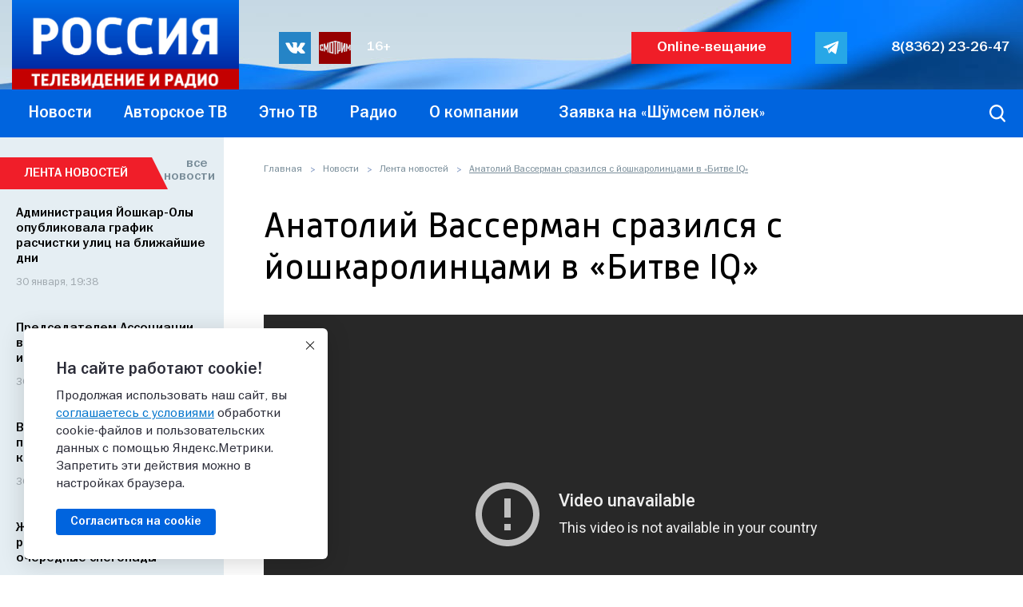

--- FILE ---
content_type: text/html; charset=UTF-8
request_url: https://www.gtrkmariel.ru/news/news-list/anatoly-wasserman-fought-with-everyone-who-walked-in-the-battle-iq/
body_size: 17460
content:


<!DOCTYPE html>
<!--[if lt IE 7]>
<html class="no-js lt-ie9 lt-ie8 lt-ie7"> <![endif]-->
<!--[if IE 7]>
<html class="no-js lt-ie9 lt-ie8"> <![endif]-->
<!--[if IE 8]>
<html class="no-js lt-ie9"> <![endif]-->
<!--[if gt IE 8]><!-->

<html lang="ru-RU" class="no-js"> <!--<![endif]-->
<head>
    <meta http-equiv="X-UA-Compatible" content="IE=edge">
    <meta name="viewport" content="width=device-width, initial-scale=1">
    <title>Анатолий Вассерман сразился с йошкаролинцами в «Битве IQ» - ГТРК Марий Эл</title>
        <link rel="icon" type="image/x-icon" href="/favicon.ico">
    <link rel="apple-touch-icon" sizes="180x180" href="/apple-touch-icon.png">
    <link rel="icon" type="image/png" sizes="32x32" href="/favicon-32x32.png">
    <link rel="icon" type="image/png" sizes="16x16" href="/favicon-16x16.png">
    <link rel="manifest" href="/site.webmanifest">
    <link rel="mask-icon" href="/safari-pinned-tab.svg" color="#5bbad5">
    <meta name="msapplication-TileColor" content="#da532c">
    <meta name="theme-color" content="#ffffff">


    
    
    <link rel="preload" href="/upload/images/gtrk-russia-logo.png" as="image">
    <link rel="preload" href="/upload/images/header-bg-tricolor.jpg" as="image">
    <link rel="preload" href="/upload/images/RadioRUS_LOGO_RGB_s.jpg" as="image">
    <link rel="preload" href="/local/templates/gtrk/fonts/Russia/Russia-Regular.woff2" as="font"
          crossorigin="anonymous">
    <link rel="preload" href="/local/templates/gtrk/fonts/FranklinGothic.008/FRG65___.woff2" as="font"
          crossorigin="anonymous">
    <link rel="preload" href="/local/templates/gtrk/fonts/FranklinGothic.008/FRG55___.woff2" as="font"
          crossorigin="anonymous">
    <link rel="preload" href="/local/templates/gtrk/fonts/Russia/Russia-Medium.woff2" as="font" crossorigin="anonymous">

        <meta http-equiv="Content-Type" content="text/html; charset=UTF-8" />
<meta name="robots" content="index, follow" />
<meta name="keywords" content=" " />
<meta name="description" content="Анатолий Вассерман, который накануне посетил Йошкар-Олу, принял участие в интеллектуальной игре «Битва IQ». В стенах МарГУ известному" />
<script data-skip-moving="true">(function(w, d, n) {var cl = "bx-core";var ht = d.documentElement;var htc = ht ? ht.className : undefined;if (htc === undefined || htc.indexOf(cl) !== -1){return;}var ua = n.userAgent;if (/(iPad;)|(iPhone;)/i.test(ua)){cl += " bx-ios";}else if (/Windows/i.test(ua)){cl += ' bx-win';}else if (/Macintosh/i.test(ua)){cl += " bx-mac";}else if (/Linux/i.test(ua) && !/Android/i.test(ua)){cl += " bx-linux";}else if (/Android/i.test(ua)){cl += " bx-android";}cl += (/(ipad|iphone|android|mobile|touch)/i.test(ua) ? " bx-touch" : " bx-no-touch");cl += w.devicePixelRatio && w.devicePixelRatio >= 2? " bx-retina": " bx-no-retina";if (/AppleWebKit/.test(ua)){cl += " bx-chrome";}else if (/Opera/.test(ua)){cl += " bx-opera";}else if (/Firefox/.test(ua)){cl += " bx-firefox";}ht.className = htc ? htc + " " + cl : cl;})(window, document, navigator);</script>


<link href="/bitrix/js/ui/video-js/dist/video-js-cdn.min.min.css?174678433547070" type="text/css" rel="stylesheet"/>
<link href="/bitrix/js/ui/icon-set/icon-base.min.css?17660455771877" type="text/css" rel="stylesheet"/>
<link href="/bitrix/js/ui/icon-set/actions/style.min.css?175101785919578" type="text/css" rel="stylesheet"/>
<link href="/bitrix/js/ui/video-player/dist/video-player.bundle.min.css?17467843357299" type="text/css" rel="stylesheet"/>
<link href="/bitrix/cache/css/s1/gtrk/page_0f1945ee81904bbd5bd5de70af994d26/page_0f1945ee81904bbd5bd5de70af994d26_v1.css?17698030674182" type="text/css" rel="stylesheet"/>
<link href="/bitrix/cache/css/s1/gtrk/template_1d1353b13c111ac2428abb927ce2fbca/template_1d1353b13c111ac2428abb927ce2fbca_v1.css?1769803044157582" type="text/css" rel="stylesheet" data-template-style="true"/>







<meta property="og:url" content="http://www.gtrkmariel.ru/news/news-list/anatoly-wasserman-fought-with-everyone-who-walked-in-the-battle-iq/">
<meta property="og:title" content="Анатолий Вассерман сразился с йошкаролинцами в «Битве IQ»">
<meta property="og:description" content="Анатолий Вассерман, который накануне посетил Йошкар-Олу, принял участие в интеллектуальной игре «Битва IQ». В стенах МарГУ известному эрудиту противостояли 15 команд. О том, как распределились места, подробнее – в сюжете Натальи Станкевич.&amp;nbsp;
 
 Эфир от 7 июня 2016 г.">
<meta property="og:image" content="http://www.gtrkmariel.ru/upload/iblock/434/4346ae64e4e1a32e9ad7690a7a3086ca.jpg">
<meta property="og:type" content="website">
<meta property="og:site_name" content="Новости Марий Эл - Новости Йошкар-Олы - ГТРК «Марий Эл»">
<meta property="og:locale" content="ru_RU">



            <meta name="google-site-verification" content="URdNkVIjkybD0CTg0QcyAV4VD_VP8DK8q_ncxh2XzIM"/>
    <!-- Yandex.RTB -->
            </head>


<body>
<div class="wrapper ">

    <div class="c_bg">
        <div class="w"></div>
    </div>
    <header class="h">
        

        <div class="h_container">
            <div class="h_top">
                <div class="w">
                    <div class="h_middle clearfix">
                        <a class="h_logo" href="/"><img src="/upload/images/gtrk-russia-logo.png"
                                                                      width="284" height="115" alt=""></a>
                        
<div class="soc-links">
	<a class="soc-links_it __vk" target="_blank" href="https://vk.com/gtrkrme">
		<img src="/upload/images/assets/s_vk.svg" class="soc-icon icon-vk" width="25" height="14" alt="">
	</a>
	<a class="soc-links_it __smotrim" target="_blank" href="//smotrim.ru/mariel">
		<img src="/upload/images/assets/s_smotrim.svg" class="soc-icon icon-smotrim" width="43" height="25" alt="">
	</a>


	<div class="restriction">16+</div>
</div><br>
                        <div class="player_button player_button_clck">Online-вещание</div>
                        <div class="overlay_fade">
                            <div class="radio_tabs_wrapp" id="popup_radio_tabs">
                                <div class="close_button">
                                    <span class="close_item"></span>
                                </div>

                                <input class="radio" id="russia1" name="group" type="radio" checked>
                                <input class="radio" id="see_radio" name="group" type="radio">
                                <input class="radio" id="presscenter" name="group" type="radio">

                                <div class="tabs-row">
                                    <label class="tab" id="russia1-tab" for="russia1">
                                        <img src="/upload/images/russia1.png" width="104" height="24" alt="">
                                    </label>
                                    <label class="tab" id="see_radio-tab" for="see_radio">
                                        <img src="/upload/images/see_radio.png" width="146" height="24" alt="">
                                    </label>
                                    <label class="tab" id="presscenter-tab" for="presscenter">
                                        <img src="/upload/images/presscenter.png" width="140" height="24" alt="">
                                    </label>
                                </div>

                                <div class="panels">
                                    <div class="panel" id="russia1-panel"></div>
                                    <div class="panel" id="see_radio-panel"></div>
                                    <div class="panel" id="presscenter-panel"></div>
                                </div>
                            </div>
                        </div>

                        <div class="soc-links --right">
	<a class="soc-links_it __tg" target="_blank" href="https://t.me/gtrkmariel">
		<img class="soc-icon icon-tg" src="/upload/images/assets/s_telegram_neg.svg" width="25" height="25" alt="">
	</a>
</div>

                        <a class="header_phone" href="tel:88362232647">8(8362) 23-26-47</a>

                    </div>
                </div>
            </div>

            <div class="h_bottom">
                <div class="w">
                    <div class="h_bottom_left">
                        
<ul class="h-menu desktop_menu" id="desktopMenu">


	
	
					<li class="">
				<a href="/news/"
				   class="h-menu__link">
					
					<span class="h-menu__item-text">
						Новости					</span>
				</a>
				<ul class="h-sub-menu"
				    >
		
	
	

	
	
                    <li class="selected">
                <a class="h-menu__link"
                   href="/news/news-list/">
                    <span class="h-menu__submenu-item-text">Лента новостей</span>
                </a>
            </li>
        
	
	

	
	
                    <li>
                <a class="h-menu__link"
                   href="/news/spetsoperatsiya-na-ukraine/">
                    <span class="h-menu__submenu-item-text">Спецоперация на Украине</span>
                </a>
            </li>
        
	
	

	
	
                    <li>
                <a class="h-menu__link"
                   href="/news/vaktsinatsiya-ot-covid-19/">
                    <span class="h-menu__submenu-item-text">Вакцинация от COVID-19</span>
                </a>
            </li>
        
	
	

	
	
                    <li>
                <a class="h-menu__link"
                   href="/news/sure-arches/">
                    <span class="h-menu__submenu-item-text">Увер аршаш</span>
                </a>
            </li>
        
	
	

	
	
                    <li>
                <a class="h-menu__link"
                   href="/news/russia-24/">
                    <span class="h-menu__submenu-item-text">Вести. Интервью</span>
                </a>
            </li>
        
	
	

	
	
                    <li>
                <a class="h-menu__link"
                   href="/news/news-of-mari-el/">
                    <span class="h-menu__submenu-item-text">Вести Марий Эл</span>
                </a>
            </li>
        
	
	

	
	
                    <li>
                <a class="h-menu__link"
                   href="/news/conduct-of-mari-el-in-the-mari-language/">
                    <span class="h-menu__submenu-item-text">Марий Эл Увер</span>
                </a>
            </li>
        
	
	

	
	
                    <li>
                <a class="h-menu__link"
                   href="/news/news-morning/">
                    <span class="h-menu__submenu-item-text">Вести Марий Эл. Утро</span>
                </a>
            </li>
        
	
	

	
	
                    <li>
                <a class="h-menu__link"
                   href="/news/vesti-dezhurnaya-chast-/">
                    <span class="h-menu__submenu-item-text">Вести. Дежурная часть </span>
                </a>
            </li>
        
	
	

	
	
                    <li>
                <a class="h-menu__link"
                   href="/news/news-culture/">
                    <span class="h-menu__submenu-item-text">Местное время. Суббота/Воскресенье</span>
                </a>
            </li>
        
	
	

	
	
                    <li>
                <a class="h-menu__link"
                   href="/news/conduct-of-mari-el-events-of-the-week/">
                    <span class="h-menu__submenu-item-text">Вести Марий Эл. Итоговый выпуск</span>
                </a>
            </li>
        
	
	

	
	
                    <li>
                <a class="h-menu__link"
                   href="/news/spetsialnyy-reportazh/">
                    <span class="h-menu__submenu-item-text">Специальный репортаж</span>
                </a>
            </li>
        
	
	

	
	
                    <li>
                <a class="h-menu__link"
                   href="/news/archive/">
                    <span class="h-menu__submenu-item-text">Архив</span>
                </a>
            </li>
        
	
	

	
	
                    <li>
                <a class="h-menu__link"
                   href="/news/vesti-khronika/">
                    <span class="h-menu__submenu-item-text">Вести. Хроника</span>
                </a>
            </li>
        
	
	

			</ul></li>	
	
					<li class="">
				<a href="/authors-tv/"
				   class="h-menu__link">
					
					<span class="h-menu__item-text">
						Авторское ТВ					</span>
				</a>
				<ul class="h-sub-menu"
				    >
		
	
	

	
	
                    <li>
                <a class="h-menu__link"
                   href="/authors-tv/movies/">
                    <span class="h-menu__submenu-item-text">Фильмы</span>
                </a>
            </li>
        
	
	

	
	
                    <li>
                <a class="h-menu__link"
                   href="/authors-tv/okhranyaetsya-gosudarstvom/">
                    <span class="h-menu__submenu-item-text">Охраняется государством</span>
                </a>
            </li>
        
	
	

	
	
                    <li>
                <a class="h-menu__link"
                   href="/authors-tv/teleclass-for-you/">
                    <span class="h-menu__submenu-item-text">Телекласс для вас</span>
                </a>
            </li>
        
	
	

	
	
                    <li>
                <a class="h-menu__link"
                   href="/authors-tv/24-hours-in/">
                    <span class="h-menu__submenu-item-text">24 часа в деле</span>
                </a>
            </li>
        
	
	

	
	
                    <li>
                <a class="h-menu__link"
                   href="/authors-tv/thank-you-for-your-service/">
                    <span class="h-menu__submenu-item-text">Благодарю за службу</span>
                </a>
            </li>
        
	
	

	
	
                    <li>
                <a class="h-menu__link"
                   href="/authors-tv/vazhnye-voprosy-otvazhnym-lyudyam/">
                    <span class="h-menu__submenu-item-text">Важные вопросы отважным людям</span>
                </a>
            </li>
        
	
	

	
	
                    <li>
                <a class="h-menu__link"
                   href="/authors-tv/vesti-obrazovanie/">
                    <span class="h-menu__submenu-item-text">Вести. Образование</span>
                </a>
            </li>
        
	
	

	
	
                    <li>
                <a class="h-menu__link"
                   href="/authors-tv/granitsy-bezopasnosti/">
                    <span class="h-menu__submenu-item-text">Границы безопасности</span>
                </a>
            </li>
        
	
	

	
	
                    <li>
                <a class="h-menu__link"
                   href="/authors-tv/delo-mastera/">
                    <span class="h-menu__submenu-item-text">Дело мастера</span>
                </a>
            </li>
        
	
	

	
	
                    <li>
                <a class="h-menu__link"
                   href="/authors-tv/iskusstvo-videt/">
                    <span class="h-menu__submenu-item-text">Искусство видеть искусство</span>
                </a>
            </li>
        
	
	

	
	
                    <li>
                <a class="h-menu__link"
                   href="/authors-tv/as-it-was-/">
                    <span class="h-menu__submenu-item-text">Как это было ... </span>
                </a>
            </li>
        
	
	

	
	
                    <li>
                <a class="h-menu__link"
                   href="/authors-tv/the-people-of-the-world/">
                    <span class="h-menu__submenu-item-text">Люди мира</span>
                </a>
            </li>
        
	
	

	
	
                    <li>
                <a class="h-menu__link"
                   href="/authors-tv/mesto-dlya-zhizni/">
                    <span class="h-menu__submenu-item-text">Место для жизни</span>
                </a>
            </li>
        
	
	

	
	
                    <li>
                <a class="h-menu__link"
                   href="/authors-tv/moya-shkola/">
                    <span class="h-menu__submenu-item-text">Моя школа</span>
                </a>
            </li>
        
	
	

	
	
                    <li>
                <a class="h-menu__link"
                   href="/authors-tv/at-the-start/">
                    <span class="h-menu__submenu-item-text">На старте</span>
                </a>
            </li>
        
	
	

	
	
                    <li>
                <a class="h-menu__link"
                   href="/authors-tv/oblako-slov-/">
                    <span class="h-menu__submenu-item-text">Облако Слов </span>
                </a>
            </li>
        
	
	

	
	
                    <li>
                <a class="h-menu__link"
                   href="/authors-tv/walk-along-republic/">
                    <span class="h-menu__submenu-item-text">Пешком по республике</span>
                </a>
            </li>
        
	
	

	
	
                    <li>
                <a class="h-menu__link"
                   href="/authors-tv/pogovorim-o-nalogakh/">
                    <span class="h-menu__submenu-item-text">Поговорим о налогах</span>
                </a>
            </li>
        
	
	

	
	
                    <li>
                <a class="h-menu__link"
                   href="/authors-tv/transformation/">
                    <span class="h-menu__submenu-item-text">Преображение</span>
                </a>
            </li>
        
	
	

	
	
                    <li>
                <a class="h-menu__link"
                   href="/authors-tv/the-witness-of-the-era/">
                    <span class="h-menu__submenu-item-text">Свидетель эпохи</span>
                </a>
            </li>
        
	
	

	
	
                    <li>
                <a class="h-menu__link"
                   href="/authors-tv/made-in-mari-el/">
                    <span class="h-menu__submenu-item-text">Сделано в Марий Эл</span>
                </a>
            </li>
        
	
	

	
	
                    <li>
                <a class="h-menu__link"
                   href="/authors-tv/unikalnyy-ekzemplyar/">
                    <span class="h-menu__submenu-item-text">Уникальный экземпляр</span>
                </a>
            </li>
        
	
	

	
	
                    <li>
                <a class="h-menu__link"
                   href="/authors-tv/finansovoe-myshlenie/">
                    <span class="h-menu__submenu-item-text">Финансовое мышление</span>
                </a>
            </li>
        
	
	

	
	
                    <li>
                <a class="h-menu__link"
                   href="/authors-tv/private-collection/">
                    <span class="h-menu__submenu-item-text">Частная коллекция</span>
                </a>
            </li>
        
	
	

	
	
                    <li>
                <a class="h-menu__link"
                   href="/authors-tv/5-naive-questions-of-the-professional-from-the-amateur-/">
                    <span class="h-menu__submenu-item-text">5 наивных вопросов профессионалу от дилетанта </span>
                </a>
            </li>
        
	
	

	
	
                    <li>
                <a class="h-menu__link"
                   href="/authors-tv/in-the-mode-of-continuous-insulation-/">
                    <span class="h-menu__submenu-item-text">В режиме длительной изоляции </span>
                </a>
            </li>
        
	
	

	
	
                    <li>
                <a class="h-menu__link"
                   href="/authors-tv/archive/">
                    <span class="h-menu__submenu-item-text">Архив</span>
                </a>
            </li>
        
	
	

			</ul></li>	
	
					<li class="">
				<a href="/ethnos/"
				   class="h-menu__link">
					
					<span class="h-menu__item-text">
						Этно ТВ					</span>
				</a>
				<ul class="h-sub-menu"
				    >
		
	
	

	
	
                    <li>
                <a class="h-menu__link"
                   href="/ethnos/the-finno-ugric-world/">
                    <span class="h-menu__submenu-item-text">Финно-угорский мир</span>
                </a>
            </li>
        
	
	

	
	
                    <li>
                <a class="h-menu__link"
                   href="/ethnos/mariy-t-nya/">
                    <span class="h-menu__submenu-item-text">Марий тӱня (Марийский мир)</span>
                </a>
            </li>
        
	
	

	
	
                    <li>
                <a class="h-menu__link"
                   href="/ethnos/poshcoodem-marie/">
                    <span class="h-menu__submenu-item-text">Пошкудем (мари)</span>
                </a>
            </li>
        
	
	

	
	
                    <li>
                <a class="h-menu__link"
                   href="/ethnos/shumsem-polek-marie/">
                    <span class="h-menu__submenu-item-text">Шӱмсем пӧлек (мари)</span>
                </a>
            </li>
        
	
	

	
	
                    <li>
                <a class="h-menu__link"
                   href="/ethnos/kyryk-sirem-marie/">
                    <span class="h-menu__submenu-item-text">Кырык сирем (мари)</span>
                </a>
            </li>
        
	
	

	
	
                    <li>
                <a class="h-menu__link"
                   href="/ethnos/shonanpil-marie/">
                    <span class="h-menu__submenu-item-text">Шонанпыл (мари)</span>
                </a>
            </li>
        
	
	

	
	
                    <li>
                <a class="h-menu__link"
                   href="/ethnos/izge-mechet-rus/">
                    <span class="h-menu__submenu-item-text">Изге мечет (рус)</span>
                </a>
            </li>
        
	
	

	
	
                    <li>
                <a class="h-menu__link"
                   href="/ethnos/tul-viy-sila-ognya/">
                    <span class="h-menu__submenu-item-text">Тул Вий (Сила Огня)</span>
                </a>
            </li>
        
	
	

	
	
                    <li>
                <a class="h-menu__link"
                   href="/ethnos/shochmo-verem-motorem-/">
                    <span class="h-menu__submenu-item-text">«Шочмо верем, моторем!»</span>
                </a>
            </li>
        
	
	

	
	
                    <li>
                <a class="h-menu__link"
                   href="/ethnos/yugypogo-nasledie-/">
                    <span class="h-menu__submenu-item-text">«Югыпого» («Наследие»)</span>
                </a>
            </li>
        
	
	

	
	
                    <li>
                <a class="h-menu__link"
                   href="/ethnos/tugan-tel-tat/">
                    <span class="h-menu__submenu-item-text">Туган тел (тат)</span>
                </a>
            </li>
        
	
	

	
	
                    <li>
                <a class="h-menu__link"
                   href="/ethnos/muro-/">
                    <span class="h-menu__submenu-item-text">У муро</span>
                </a>
            </li>
        
	
	

	
	
                    <li>
                <a class="h-menu__link"
                   href="/ethnos/shym-ghana-vis/">
                    <span class="h-menu__submenu-item-text">Шым гана висе</span>
                </a>
            </li>
        
	
	

	
	
                    <li>
                <a class="h-menu__link"
                   href="/ethnos/ilysh-of-mandira-tangle-of-life-/">
                    <span class="h-menu__submenu-item-text">Илыш мундыра (мари)</span>
                </a>
            </li>
        
	
	

	
	
                    <li>
                <a class="h-menu__link"
                   href="/ethnos/from-the-collections-of-the-mari-tv/">
                    <span class="h-menu__submenu-item-text">Из фондов Марийского телевидения</span>
                </a>
            </li>
        
	
	

			</ul></li>	
	
					<li class="">
				<a href="/program/"
				   class="h-menu__link">
					
					<span class="h-menu__item-text">
						Радио					</span>
				</a>
				<ul class="h-sub-menu"
				    >
		
	
	

	
	
                    <li>
                <a class="h-menu__link"
                   href="/program/vashkyl/">
                    <span class="h-menu__submenu-item-text">Вашкыл</span>
                </a>
            </li>
        
	
	

	
	
                    <li>
                <a class="h-menu__link"
                   href="/program/dialog/">
                    <span class="h-menu__submenu-item-text">Диалог</span>
                </a>
            </li>
        
	
	

	
	
                    <li>
                <a class="h-menu__link"
                   href="/program/zemlyaki/">
                    <span class="h-menu__submenu-item-text">Земляки</span>
                </a>
            </li>
        
	
	

	
	
                    <li>
                <a class="h-menu__link"
                   href="/program/kechyval-radiokanal/">
                    <span class="h-menu__submenu-item-text">Кечывал радиоканал</span>
                </a>
            </li>
        
	
	

	
	
                    <li>
                <a class="h-menu__link"
                   href="/program/k-lan-keche-shyrgyzhesh/">
                    <span class="h-menu__submenu-item-text">Кӧлан кече шыргыжеш</span>
                </a>
            </li>
        
	
	

	
	
                    <li>
                <a class="h-menu__link"
                   href="/program/kultura-v-detalyakh/">
                    <span class="h-menu__submenu-item-text">Культура в деталях</span>
                </a>
            </li>
        
	
	

	
	
                    <li>
                <a class="h-menu__link"
                   href="/program/mariy-el-turisticheskaya/">
                    <span class="h-menu__submenu-item-text">Марий Эл туристическая</span>
                </a>
            </li>
        
	
	

	
	
                    <li>
                <a class="h-menu__link"
                   href="/program/mikrofon-onchylno-teatr/">
                    <span class="h-menu__submenu-item-text">Микрофон ончылно театр</span>
                </a>
            </li>
        
	
	

	
	
                    <li>
                <a class="h-menu__link"
                   href="/program/poro-er-mariy-el/">
                    <span class="h-menu__submenu-item-text">Поро эр, Марий Эл</span>
                </a>
            </li>
        
	
	

	
	
                    <li>
                <a class="h-menu__link"
                   href="/program/pravovoe-pole/">
                    <span class="h-menu__submenu-item-text">Правовое поле</span>
                </a>
            </li>
        
	
	

	
	
                    <li>
                <a class="h-menu__link"
                   href="/program/razgovory-o-vazhnom/">
                    <span class="h-menu__submenu-item-text">Разговоры о важном</span>
                </a>
            </li>
        
	
	

	
	
                    <li>
                <a class="h-menu__link"
                   href="/program/rodnye-rifmy/">
                    <span class="h-menu__submenu-item-text">Родные рифмы</span>
                </a>
            </li>
        
	
	

	
	
                    <li>
                <a class="h-menu__link"
                   href="/program/utrenniy-radiokanal/">
                    <span class="h-menu__submenu-item-text">Самое время</span>
                </a>
            </li>
        
	
	

	
	
                    <li>
                <a class="h-menu__link"
                   href="/program/slovo-o-mastere/">
                    <span class="h-menu__submenu-item-text">Слово о мастере</span>
                </a>
            </li>
        
	
	

	
	
                    <li>
                <a class="h-menu__link"
                   href="/program/spiral-vremeni/">
                    <span class="h-menu__submenu-item-text">Спираль времени</span>
                </a>
            </li>
        
	
	

	
	
                    <li>
                <a class="h-menu__link"
                   href="/program/stranitsy-istorii/">
                    <span class="h-menu__submenu-item-text">Страницы истории</span>
                </a>
            </li>
        
	
	

	
	
                    <li>
                <a class="h-menu__link"
                   href="/program/chan/">
                    <span class="h-menu__submenu-item-text">Чаҥ</span>
                </a>
            </li>
        
	
	

	
	
                    <li>
                <a class="h-menu__link"
                   href="/program/shumatkeche-vashliymash/">
                    <span class="h-menu__submenu-item-text">Шуматкече вашлиймаш</span>
                </a>
            </li>
        
	
	

	
	
                    <li>
                <a class="h-menu__link"
                   href="/program/erkeche/">
                    <span class="h-menu__submenu-item-text">Эркече</span>
                </a>
            </li>
        
	
	

			</ul></li>	
	
					<li class="">
				<a href="/company/"
				   class="h-menu__link">
					
					<span class="h-menu__item-text">
						О компании					</span>
				</a>
				<ul class="h-sub-menu"
				    >
		
	
	

	
	
                    <li>
                <a class="h-menu__link"
                   href="/company/elections2024/">
                    <span class="h-menu__submenu-item-text">ВЫБОРЫ 2024</span>
                </a>
            </li>
        
	
	

	
	
                    <li>
                <a class="h-menu__link"
                   href="/company/history/">
                    <span class="h-menu__submenu-item-text">История</span>
                </a>
            </li>
        
	
	

	
	
                    <li>
                <a class="h-menu__link"
                   href="/company/contacts/">
                    <span class="h-menu__submenu-item-text">Контакты</span>
                </a>
            </li>
        
	
	

	
	
                    <li>
                <a class="h-menu__link"
                   href="/company/tv-program/tv-program.php">
                    <span class="h-menu__submenu-item-text">Телепрограмма</span>
                </a>
            </li>
        
	
	

	
	
                    <li>
                <a class="h-menu__link"
                   href="/company/details/details.php">
                    <span class="h-menu__submenu-item-text">Реквизиты</span>
                </a>
            </li>
        
	
	

	
	
                    <li>
                <a class="h-menu__link"
                   href="/company/vacancies/vacancies.php">
                    <span class="h-menu__submenu-item-text">Вакансии</span>
                </a>
            </li>
        
	
	

	
	
                    <li>
                <a class="h-menu__link"
                   href="/company/s-chego-nachinaetsya-rodina">
                    <span class="h-menu__submenu-item-text">С ЧЕГО НАЧИНАЕТСЯ РОДИНА</span>
                </a>
            </li>
        
	
	

			</ul></li>	
	
                    <li class=""
                title=""
            >
                <a
                    class="h-menu__link"
                    href="/ethnos/zayavka-na-sh-msem-p-lek.php">
                    
                    <span class="h-menu__item-text">Заявка на «Шӱмсем пӧлек»</span>
                </a></li>
        
	
	


</ul>
                
                
                <div class="mobile_soc_block">
                                            <!-- <a href="http://playercdn.cdnvideo.ru/aloha/players/gtrkmariel_player.html" class="player_button fancybox">Online-вещание</a> -->
						<div class="player_button player_button_clck">Online-вещание</div>
                    

                    
                    <a class="header_phone" href="tel:88362232647">8(8362) 23-26-47</a>
                    
                                    </div>

                    </div>

                    <div class="h_bottom_right">

                        <div class="mobile-menu-icon">
                            <div class="burger-icon" id="mobileMenuButton">
                                <span class="burger-icon-item"></span>
                            </div>
                        </div>


                        <div class="h_serch">
	<form class="form form-search " action="/search/index.php">
					<input type="text" name="q" value="" size="15" maxlength="50" required placeholder="Введите слово для поиска по сайту">
				<input name="s" type="submit" value="">
	</form>
</div>						                    </div>
                </div>
            </div>
        </div>
    </header>

    <div class="c main-content">
        <div class="w clearfix">

            <div class="template_wrapper">
                <div class="main-side">
                                        <div class="breadcrumbs"><a class="breadcrumbs_it" href="/" title="Главная">Главная</a><span class="breadcrumbs_arr">&nbsp;&nbsp;</span><a class="breadcrumbs_it" href="/news/" title="Новости">Новости</a><span class="breadcrumbs_arr">&nbsp;&nbsp;</span><a class="breadcrumbs_it" href="/news/news-list/" title="Лента новостей">Лента новостей</a><span class="breadcrumbs_arr">&nbsp;&nbsp;</span><span class="breadcrumbs_it">Анатолий Вассерман сразился с йошкаролинцами в «Битве IQ»</span></div>                    <h1>Анатолий Вассерман сразился с йошкаролинцами в «Битве IQ»</h1><div class="edition">
                        <div class="edition_video">
                
<iframe
	src="https://www.youtube-nocookie.com/embed/ZFhtMEc_o5A"
	width="630"
	style="aspect-ratio: 630 / 500"
	frameborder="0"
	allow="accelerometer; autoplay; clipboard-write; encrypted-media; gyroscope; picture-in-picture; web-share"
	referrerpolicy="strict-origin-when-cross-origin"
	allowfullscreen
></iframe>
            </div>
            
            <div class="edition_txt clearfix">
            Анатолий Вассерман, который накануне посетил Йошкар-Олу, принял участие в интеллектуальной игре «Битва IQ». В стенах МарГУ известному эрудиту противостояли 15 команд. О том, как распределились места, подробнее – в сюжете Натальи Станкевич.&nbsp;<br>
 <br>
 Эфир от 7 июня 2016 г.<br>        </div>
    
            <time class="edition_data" datetime="2016-06-07 16:13">
            7 июня, 16:13        </time>
    
    <!--noindex-->
        <div class="edition_pluso">
        
<div class="soc-links">
	<a class="soc-links_it __vk" target="_blank" href="https://vk.com/gtrkrme">
		<img class="soc-icon icon-vk" src="/upload/images/assets/s_vk.svg" width="25" height="14" alt="">
	</a>
	<a class="soc-links_it __ok" target="_blank" href="https://odnoklassniki.ru/gtrkmariel">
		<img class="soc-icon icon-ok" src="/upload/images/assets/s_ok.svg" width="15" height="25" alt="">
	</a>
</div>    </div>
    <!--/noindex-->

    </div>

    
    <section class="past-editions clearfix">
        <h2>Прошлые выпуски</h2>
        <div class="past-editions_flex-container">
                            
                <div class="past-editions_it __first"
                     id="bx_651765591_8240">
                    <div class="past-editions_wrap">
                                                <a class="news-preview-picture" data-lazyload="/upload/resize_cache/iblock/c01/306_176_2/c0142616b3f3a232ed964ae9280217e1.jpg"
                           href="/news/news-list/radio-station-mayak-in-yoshkar-ola-held-a-marathon-pushkin-russian-language-day/">
                                                            <span class="has_video"></span>
                                                    </a>
                        <a class="news-title_a" href="/news/news-list/radio-station-mayak-in-yoshkar-ola-held-a-marathon-pushkin-russian-language-day/">Радиостанция «Маяк» в Йошкар-Оле провела «Пушкинский марафон» в День русского языка</a>
                    </div>
                </div>
                            
                <div class="past-editions_it"
                     id="bx_651765591_8239">
                    <div class="past-editions_wrap">
                                                <a class="news-preview-picture" data-lazyload="/upload/resize_cache/iblock/9b4/306_176_2/9b4d2bdfcbd12bbdf824bf7466ce7aff.jpg"
                           href="/news/news-list/at-the-monument-to-pushkin-and-onegin-in-yoshkar-ola-held-a-performance-of-the-living-russian-langua/">
                                                            <span class="has_video"></span>
                                                    </a>
                        <a class="news-title_a" href="/news/news-list/at-the-monument-to-pushkin-and-onegin-in-yoshkar-ola-held-a-performance-of-the-living-russian-langua/">У памятника Пушкину и Онегину в Йошкар-Оле прошло представление «Животворящий русский язык»</a>
                    </div>
                </div>
                            
                <div class="past-editions_it __first"
                     id="bx_651765591_8236">
                    <div class="past-editions_wrap">
                                                <a class="news-preview-picture" data-lazyload="/upload/resize_cache/iblock/0d8/306_176_2/0d84032f6b3332e0c90d2293d7513e82.jpg"
                           href="/news/news-list/in-the-championship-of-the-mari-el-republic-on-mma-were-made-by-the-49-young-athletes-/">
                                                            <span class="has_video"></span>
                                                    </a>
                        <a class="news-title_a" href="/news/news-list/in-the-championship-of-the-mari-el-republic-on-mma-were-made-by-the-49-young-athletes-/">В Первенстве Марий Эл по ММА выступили 49 юных спортсменов </a>
                    </div>
                </div>
                            
                <div class="past-editions_it"
                     id="bx_651765591_8235">
                    <div class="past-editions_wrap">
                                                <a class="news-preview-picture" data-lazyload="/upload/resize_cache/iblock/42e/306_176_2/42ecb9d37d1d5ed7f7ca24413df23b6d.jpg"
                           href="/news/news-list/share-run-for-me-in-yoshkar-ola-was-held-under-the-slogan-stop-hiv-aids-/">
                                                            <span class="has_video"></span>
                                                    </a>
                        <a class="news-title_a" href="/news/news-list/share-run-for-me-in-yoshkar-ola-was-held-under-the-slogan-stop-hiv-aids-/">Акция «Беги за мной» в Йошкар-Оле прошла под лозунгом «Стоп ВИЧ/СПИД!»</a>
                    </div>
                </div>
                            
                <div class="past-editions_it __first"
                     id="bx_651765591_8234">
                    <div class="past-editions_wrap">
                                                <a class="news-preview-picture" data-lazyload="/upload/resize_cache/iblock/bf4/306_176_2/bf4f68b11c7f26227582e110b51b3393.jpg"
                           href="/news/news-list/best-mason-chose-in-yoshkar-ola-in-honor-of-the-10th-anniversary-of-the-union-of-builders/">
                                                            <span class="has_video"></span>
                                                    </a>
                        <a class="news-title_a" href="/news/news-list/best-mason-chose-in-yoshkar-ola-in-honor-of-the-10th-anniversary-of-the-union-of-builders/">Лучшего каменщика выбрали в Йошкар-Оле в честь 10-летия Союза строителей</a>
                    </div>
                </div>
                            
                <div class="past-editions_it"
                     id="bx_651765591_8233">
                    <div class="past-editions_wrap">
                                                <a class="news-preview-picture" data-lazyload="/upload/resize_cache/iblock/72b/306_176_2/72bd738908ebeebb9c155b4490434506.JPG"
                           href="/news/news-list/russian-language-day-celebrated-in-yoshkar-ola/">
                                                            <span class="has_video"></span>
                                                    </a>
                        <a class="news-title_a" href="/news/news-list/russian-language-day-celebrated-in-yoshkar-ola/">День русского языка отметили в Йошкар-Оле</a>
                    </div>
                </div>
                            
                <div class="past-editions_it __first"
                     id="bx_651765591_8232">
                    <div class="past-editions_wrap">
                                                <a class="news-preview-picture" data-lazyload="/upload/resize_cache/iblock/34b/306_176_2/34b8c60b71d89c770dfb010632883a58.JPG"
                           href="/news/news-list/morning-news-of-mari-el-07-06-2016/">
                                                            <span class="has_video"></span>
                                                    </a>
                        <a class="news-title_a" href="/news/news-list/morning-news-of-mari-el-07-06-2016/">Утро. Вести Марий Эл 07 06 2016</a>
                    </div>
                </div>
                            
                <div class="past-editions_it"
                     id="bx_651765591_8228">
                    <div class="past-editions_wrap">
                                                <a class="news-preview-picture" data-lazyload="/upload/resize_cache/iblock/6e2/306_176_2/6e271f81c74ca93697ada0bd8d596c73.jpg"
                           href="/news/news-list/the-muslim-day-starts-the-fasting-month-of-ramadan/">
                                                            <span class="has_video"></span>
                                                    </a>
                        <a class="news-title_a" href="/news/news-list/the-muslim-day-starts-the-fasting-month-of-ramadan/">У мусульман начался месяц поста Рамадан</a>
                    </div>
                </div>
                            
                <div class="past-editions_it __first"
                     id="bx_651765591_8227">
                    <div class="past-editions_wrap">
                                                <a class="news-preview-picture" data-lazyload="/upload/resize_cache/iblock/e2b/306_176_2/e2b18e64da522a2d1401cb108d4cadec.jpg"
                           href="/news/news-list/kozmodemyansk-opened-house-of-bog-oak/">
                                                            <span class="has_video"></span>
                                                    </a>
                        <a class="news-title_a" href="/news/news-list/kozmodemyansk-opened-house-of-bog-oak/">В Козьмодемьянске открылся Дом морёного дуба</a>
                    </div>
                </div>
                            
                <div class="past-editions_it"
                     id="bx_651765591_8226">
                    <div class="past-editions_wrap">
                                                <a class="news-preview-picture" data-lazyload="/upload/resize_cache/iblock/d7c/306_176_2/d7c61236691fa827aef9434392f1bb00.jpg"
                           href="/news/news-list/student-paper-contest-for-the-70th-anniversary-of-the-nuremberg-trials-held-in-yoshkar-ola/">
                                                            <span class="has_video"></span>
                                                    </a>
                        <a class="news-title_a" href="/news/news-list/student-paper-contest-for-the-70th-anniversary-of-the-nuremberg-trials-held-in-yoshkar-ola/">Конкурс студенческих работ к 70-летию Нюрнбергского процесса провели в Йошкар-Оле</a>
                    </div>
                </div>
                            
                <div class="past-editions_it __first"
                     id="bx_651765591_8219">
                    <div class="past-editions_wrap">
                                                <a class="news-preview-picture" data-lazyload="/upload/resize_cache/iblock/9a6/306_176_2/9a69000044f574de0332304f2ab9f656.JPG"
                           href="/news/news-list/morning-news-of-mari-el-06-06-2016/">
                                                            <span class="has_video"></span>
                                                    </a>
                        <a class="news-title_a" href="/news/news-list/morning-news-of-mari-el-06-06-2016/">Утро. Вести Марий Эл 06 06 2016</a>
                    </div>
                </div>
                            
                <div class="past-editions_it"
                     id="bx_651765591_8213">
                    <div class="past-editions_wrap">
                                                <a class="news-preview-picture" data-lazyload="/upload/resize_cache/iblock/b6a/306_176_2/b6af2eafe7ce2b623e934c0d978463ed.JPG"
                           href="/news/news-list/the-first-stage-of-the-competition-will-take-place-on-the-track-steep-ravine/">
                                                            <span class="has_video"></span>
                                                    </a>
                        <a class="news-title_a" href="/news/news-list/the-first-stage-of-the-competition-will-take-place-on-the-track-steep-ravine/">Первый этап Чемпионата республики по автокроссу пройдёт на трассе «Крутой овраг»</a>
                    </div>
                </div>
                    </div>
    </section>

    
<div class="radiorussia fullsize" style="text-align: center;">
<!-- Yandex.RTB R-A-728248-5 -->
	<div id="yandex_rtb_R-A-728248-5"></div>
	</div>
            </div>

            <aside class="news-list-sidebar">
                
                

<aside class="news-list-sidebar-inside">
            <section class="news-sidebar">
    <div class="news-sidebar-h">
        <div class="section_title">Лента новостей</div>
        <a class="all-news-link" href="/news/news-list/">Все новости</a>
    </div>

    <div class="news-sidebar-c">
                    
            <article class="news-item-sidebar" id="bx_3485106786_91009">
                <div class="news-title">
                    <a href="/news/news-list/administratsiya-yoshkar-oly-opublikovala-grafik-raschistki-ulits-na-blizhayshie-dni/">Администрация Йошкар-Олы опубликовала график расчистки улиц на ближайшие дни</a>
                </div>
                                    <time class="datatime"
                          datetime="2026-01-30 19:38">30 января, 19:38</time>
                                            </article>
                    
            <article class="news-item-sidebar" id="bx_3485106786_91007">
                <div class="news-title">
                    <a href="/news/news-list/predsedatelem-assotsiatsii-veteranov-svo-mariy-el-izbran-roman-voznyak/">Председателем Ассоциации ветеранов СВО Марий Эл избран Роман Возняк</a>
                </div>
                                    <time class="datatime"
                          datetime="2026-01-30 18:07">30 января, 18:07</time>
                                            </article>
                    
            <article class="news-item-sidebar" id="bx_3485106786_91003">
                <div class="news-title">
                    <a href="/news/news-list/v-mariy-el-otkryli-novuyu-proizvodstvennuyu-ploshchadku-kompanii-tekhnotekh/">В Марий Эл открыли новую производственную площадку компании «Технотех»</a>
                </div>
                                    <time class="datatime"
                          datetime="2026-01-30 15:54">30 января, 15:54</time>
                                            </article>
                    
            <article class="news-item-sidebar" id="bx_3485106786_91002">
                <div class="news-title">
                    <a href="/news/news-list/zhitelyam-mariy-el-rasskazali-kogda-zhdat-ocherednye-snegopady/">Жителям Марий Эл рассказали, когда ждать очередные снегопады</a>
                </div>
                                    <time class="datatime"
                          datetime="2026-01-30 15:19">30 января, 15:19</time>
                                            </article>
                    
            <article class="news-item-sidebar" id="bx_3485106786_91001">
                <div class="news-title">
                    <a href="/news/news-list/spetsialisty-po-bespilotnikam-povara-i-prodavtsy-pokazali-svoi-navyki-na-chempionate-professionaly-v/">Специалисты по беспилотникам, повара и продавцы показали свои навыки на чемпионате «Профессионалы» в Марий Эл</a>
                </div>
                                    <time class="datatime"
                          datetime="2026-01-30 15:11">30 января, 15:11</time>
                                            </article>
                    
            <article class="news-item-sidebar" id="bx_3485106786_91000">
                <div class="news-title">
                    <a href="/news/news-list/obzor-sotssetey-khuligany-v-podezde-naglost-pitbaykera-tarakan-v-shkolnoy-stolovoy-mediator-v-podaro/">Обзор соцсетей: хулиганы в подъезде, наглость питбайкера, таракан в школьной столовой, медиатор в подарок от Кипелова и рысь в Йошкар-Оле</a>
                </div>
                                    <time class="datatime"
                          datetime="2026-01-30 14:54">30 января, 14:54</time>
                                            </article>
                    
            <article class="news-item-sidebar" id="bx_3485106786_90998">
                <div class="news-title">
                    <a href="/news/news-list/v-mariy-el-studentka-provela-obysk-v-kvartire-roditeley-i-sdala-prestupnikam-950-tysyach-rubley/">В Марий Эл студентка провела обыск в квартире родителей и сдала преступникам 950 тысяч рублей</a>
                </div>
                                    <time class="datatime"
                          datetime="2026-01-30 14:38">30 января, 14:38</time>
                                            </article>
                    
            <article class="news-item-sidebar" id="bx_3485106786_90999">
                <div class="news-title">
                    <a href="/news/news-list/yoshkarolintsy-otozvalis-na-prizyv-vrio-mera-pomoch-s-uborkoy-snega/">Йошкаролинцы отозвались на призыв врио мэра помочь с уборкой снега</a>
                </div>
                                    <time class="datatime"
                          datetime="2026-01-30 14:37">30 января, 14:37</time>
                                            </article>
                    
            <article class="news-item-sidebar" id="bx_3485106786_90995">
                <div class="news-title">
                    <a href="/news/news-list/v-volzhske-i-medvedeve-zhertvami-naezdov-avto-stali-dve-devushki-/">В Волжске и Медведеве две девушки попали под колёса авто</a>
                </div>
                                    <time class="datatime"
                          datetime="2026-01-30 13:29">30 января, 13:29</time>
                                            </article>
                    
            <article class="news-item-sidebar" id="bx_3485106786_90994">
                <div class="news-title">
                    <a href="/news/news-list/voditel-fury-iz-mariy-el-razvyel-kostyer-na-trasse-v-omskoy-oblasti/">Водитель фуры из Марий Эл развёл костёр на трассе в Омской области</a>
                </div>
                                    <time class="datatime"
                          datetime="2026-01-30 12:29">30 января, 12:29</time>
                                            </article>
            </div>
</section>

<div class="radiorussia max-w1024"style="text-align: center;">
	<!-- Yandex.RTB R-A-728248-7 -->
	<div id="yandex_rtb_R-A-728248-7"></div>
	    </div>


        	
	<!-- Вести Марий Эл -->
	<section class="block-wt rv-news clearfix">
		<div class="section_title">Вести Марий Эл</div>
		<div class="clearfix"></div>
        <section class="rv-news_sect">
    <h4 class="rv-news_sect_name">
        <a href="/news/archive/">Архив</a>
    </h4>
            <div class="rv-news_it">
            <div class="rv-news_wrap" id="bx_3099439860_21095">
                                <a class="news-preview-picture" data-lazyload="/upload/resize_cache/iblock/330/288_166_2/33015fca01c6a973513de778f710c5dd.png"
                   href="/news/conduct-of-mari-el/news-of-mari-el-30-01-2018/">
                                            <div class="has_video"></div>
                                    </a>
                <a class="news-title_a" href="/news/conduct-of-mari-el/news-of-mari-el-30-01-2018/">Вести Марий Эл 30 01 2018</a>
            </div>
        </div>
    </section>

        <section class="rv-news_sect">
    <h4 class="rv-news_sect_name">
        <a href="/news/conduct-of-mari-el-in-the-mari-language/">Марий Эл Увер</a>
    </h4>
            <div class="rv-news_it">
            <div class="rv-news_wrap" id="bx_565502798_90996">
                                <a class="news-preview-picture" data-lazyload="/upload/resize_cache/iblock/dd8/288_166_2/0o0puce107f39vau1a9ady25uyy34uco.jpg"
                   href="/news/conduct-of-mari-el-in-the-mari-language/mariy-el-uver-30-01-2026/">
                                            <div class="has_video"></div>
                                    </a>
                <a class="news-title_a" href="/news/conduct-of-mari-el-in-the-mari-language/mariy-el-uver-30-01-2026/">Марий Эл Увер 30.01.2026</a>
            </div>
        </div>
    </section>
	</section>



	<!-- Популярное видео  -->
        
<section class="pop-video clearfix" id="bx_4009546559_90392">
    <div class="section_title">Популярное видео</div>
    <div class="pop-video-wrap">
                <a class="news-preview-picture" data-lazyload="/upload/resize_cache/iblock/6a2/288_165_2/hc5rz08bmatnfp9wat4crruvwkz6dh4b.JPG"
           href="/authors-tv/pogovorim-o-nalogakh/pogovorim-o-nalogakh-vnesudebnoe-vzyskanie-nalogovoy-zadolzhennosti/">
                            <span class="has_video"></span>
                    </a>
        <a class="news-title_a"
           href="/authors-tv/pogovorim-o-nalogakh/pogovorim-o-nalogakh-vnesudebnoe-vzyskanie-nalogovoy-zadolzhennosti/">«Поговорим о налогах». Внесудебное взыскание налоговой задолженности</a>
    </div>
</section>
    </aside>
            </aside>

        </div>
    </div>
</div>
<div class="clearfix"></div>
<footer class="f">
    <div class="w">
        <div class="footer-logo">
            <a class="h_logo" href="/"><img src="/upload/images/gtrk-russia-logo.png" width="284" height="115" alt=""></a>
            <span class="copyright">&copy; 2026 ГТРК "Марий Эл"</span>
        </div>

        <div class="footer-text">
            Государственный интернет-канал «Россия» (свидетельство о регистрации Эл № ФС 77-59166 от 22.08.2014). Учредитель — федеральное государственное унитарное предприятие «Всероссийская государственная телевизионная и радиовещательная компания» (ВГТРК). Главный редактор Главной редакции ГИК «Россия» — Панина Елена Валерьевна. Шеф-редактор сайта ГТРК «Марий Эл» — Барауля Анастасия Михайловна. Телефон редакции сайта: 8 (8362) 23-26-47. Электронная почта: <a href="mailto:inform@mari.rfn.ru">inform@mari.rfn.ru</a>.  Все права на материалы, опубликованные на сайте, защищены в соответствии с российским и международным законодательством об интеллектуальной собственности. Любое использование текстовых, фото-, аудио- и видеоматериалов возможно только с согласия правообладателя (ВГТРК). Для детей старше 16 лет.            <div class="footer-policy">
                <a href="/upload/files/GTRK_Policy.pdf" target="_blank">Политика в отношении обработки персональных данных</a>
            </div>
        </div>

        <div class="footer-contacts">
            <div class="soc-links">
                <a class="soc-links_it __tg" target="_blank" href="https://t.me/gtrkmariel">
                    <img class="soc-icon icon-tg" src="/upload/images/assets/s_telegram_neg.svg" width="25" height="25" alt="">
                </a>
                <a class="soc-links_it __smotrim" target="_blank" href="//smotrim.ru/mariel">
                    <img src="/upload/images/assets/s_smotrim.svg" class="soc-icon icon-smotrim" width="43" height="25" alt="">
                </a>

                                <a class="tel-footer" href="tel:+78362232647">8(8362) 23-26-47</a>
                <a class="soc-links_it __vk" target="_blank" href="http://vk.com/gtrkrme">
                    <img src="/upload/images/assets/s_vk.svg" class="soc-icon icon-vk" width="25" height="14" alt="">
                </a>
                <div class="restriction">16+</div>
            </div>

                        
            <!-- Yandex.Metrika informer -->
            <a href="https://metrika.yandex.ru/stat/?id=26054061&from=informer" target="_blank" rel="nofollow">
                <img src="https://informer.yandex.ru/informer/26054061/3_0_EFEFEFFF_EFEFEFFF_0_pageviews"
                     style="width:88px; height:31px; border:0;"
                     alt="Яндекс.Метрика"
                     title="Яндекс.Метрика: данные за сегодня (просмотры, визиты и уникальные посетители)"
                     class="ym-advanced-informer"
                     data-cid="26054061"
                     data-lang="ru">
            </a>
            <!-- /Yandex.Metrika informer -->
            <!--LiveInternet counter-->
            <a href="//www.liveinternet.ru/click" target="_blank">
                <img id="licnt71C3" width="88" height="31" style="border:0"
                     title="LiveInternet: показано число просмотров за 24 часа, посетителей за 24 часа и за сегодня"
                     src="[data-uri]" alt="">
            </a>
            <script data-skip-moving="true">
                (function (d, s) {
                    d.getElementById("licnt71C3").src =
                        "//counter.yadro.ru/hit?t18.6;r" + escape(d.referrer) +
                        ((typeof (s) == "undefined") ? "" : ";s" + s.width + "*" + s.height + "*" +
                            (s.colorDepth ? s.colorDepth : s.pixelDepth)) + ";u" + escape(d.URL) +
                        ";h" + escape(d.title.substring(0, 150)) + ";" + Math.random()
                })
                (document, screen)
            </script>
            <!--/LiveInternet-->
        </div>

                <div class="footer_counters">
            <!-- Yandex.Metrika counter -->
            <script data-skip-moving="true">
                (function (m, e, t, r, i, k, a) {
                    m[i] = m[i] || function () {
                        (m[i].a = m[i].a || []).push(arguments)
                    };
                    m[i].l = 1 * new Date();
                    k = e.createElement(t), a = e.getElementsByTagName(t)[0], k.async = 1, k.src = r, a.parentNode.insertBefore(k, a)
                })
                (window, document, "script", "https://mc.yandex.ru/metrika/tag.js", "ym");
                ym(26054061, "init", {
                    clickmap: true,
                    trackLinks: true,
                    accurateTrackBounce: true,
                    webvisor: true
                });
            </script>
            <noscript>
                <div><img src="https://mc.yandex.ru/watch/26054061" style="position:absolute; left:-9999px;" alt="">
                </div>
            </noscript>
            <!-- /Yandex.Metrika counter -->
            

            <!-- tns-counter.ru -->
            <script data-skip-moving="true">
                (function (win, doc, cb) {
                    (win[cb] = win[cb] || []).push(function () {
                        try {
                            tnsCounterVgtrk_ru = new TNS.TnsCounter({
                                'account': 'vgtrk_ru',
                                'tmsec': 'gtrkmariel_total'
                            });
                        } catch (e) {
                        }
                    });

                    var tnsscript = doc.createElement('script');
                    tnsscript.type = 'text/javascript';
                    tnsscript.async = true;
                    tnsscript.src = ('https:' == doc.location.protocol ? 'https:' : 'http:') +
                        '//www.tns-counter.ru/tcounter.js';
                    var s = doc.getElementsByTagName('script')[0];
                    s.parentNode.insertBefore(tnsscript, s);
                })(window, this.document, 'tnscounter_callback');
            </script>
            <noscript>
                <img src="//www.tns-counter.ru/V13a****vgtrk_ru/ru/UTF-8/tmsec=gtrkmariel_total/" width="0" height="0"
                     alt="">
            </noscript>
            <!--/ tns-counter.ru -->
        </div>
    </div>
</footer>
<div class="cookie-banner" id="cookie-banner">
    <div class="banner-inner">
        <div class="banner-title">На сайте работают cookie!</div>
        <div class="banner-description">
            Продолжая использовать наш сайт, вы <a href="/upload/files/GTRK_Policy.pdf" target="_blank">соглашаетесь с условиями</a> обработки cookie‑файлов и пользовательских данных с помощью Яндекс.Метрики. Запретить эти действия можно в настройках браузера.
        </div>
        <div class="banner-buttons">
            <button class="accept-button">Согласиться на cookie</button>
        </div>
        <button class="close-button" aria-label="Закрыть"></button>
    </div>
</div><div class="video-block">
    <div class="video-block__loader"></div>
    <div class="video-block__panel">
        <button class="button-panel button-panel--size" type="button" title="Увеличить/уменьшить видеоблок">
            <svg xmlns="http://www.w3.org/2000/svg" viewBox="0 0 512 512">
                <path fill="none" stroke="currentColor" stroke-linecap="square" stroke-miterlimit="10"
                      stroke-width="32"
                      d="M304 96h112v112M405.77 106.2L111.98 400.02M208 416H96V304"/>
            </svg>
            <span class="visually-hidden">Увеличить/уменьшить видеоблок</span>
        </button>
        <div class="video-block__name">
            Россия 1
        </div>
        <button class="button-panel button-panel--close" type="button" title="Закрыть видеоблок">
            <svg xmlns="http://www.w3.org/2000/svg" viewBox="0 0 512 512">
                <path d="M400 145.49L366.51 112 256 222.51 145.49 112 112 145.49 222.51 256 112 366.51 145.49 400 256 289.49 366.51 400 400 366.51 289.49 256 400 145.49z"/>
            </svg>
            <span class="visually-hidden">Закрыть видеоблок</span>
        </button>
    </div>
    </div>
        </div>
    <script>if(!window.BX)window.BX={};if(!window.BX.message)window.BX.message=function(mess){if(typeof mess==='object'){for(let i in mess) {BX.message[i]=mess[i];} return true;}};</script>
<script>(window.BX||top.BX).message({"JS_CORE_LOADING":"Загрузка...","JS_CORE_NO_DATA":"- Нет данных -","JS_CORE_WINDOW_CLOSE":"Закрыть","JS_CORE_WINDOW_EXPAND":"Развернуть","JS_CORE_WINDOW_NARROW":"Свернуть в окно","JS_CORE_WINDOW_SAVE":"Сохранить","JS_CORE_WINDOW_CANCEL":"Отменить","JS_CORE_WINDOW_CONTINUE":"Продолжить","JS_CORE_H":"ч","JS_CORE_M":"м","JS_CORE_S":"с","JSADM_AI_HIDE_EXTRA":"Скрыть лишние","JSADM_AI_ALL_NOTIF":"Показать все","JSADM_AUTH_REQ":"Требуется авторизация!","JS_CORE_WINDOW_AUTH":"Войти","JS_CORE_IMAGE_FULL":"Полный размер"});</script><script src="/bitrix/js/main/core/core.min.js?1769523347242882"></script><script>BX.Runtime.registerExtension({"name":"main.core","namespace":"BX","loaded":true});</script>
<script>BX.setJSList(["\/bitrix\/js\/main\/core\/core_ajax.js","\/bitrix\/js\/main\/core\/core_promise.js","\/bitrix\/js\/main\/polyfill\/promise\/js\/promise.js","\/bitrix\/js\/main\/loadext\/loadext.js","\/bitrix\/js\/main\/loadext\/extension.js","\/bitrix\/js\/main\/polyfill\/promise\/js\/promise.js","\/bitrix\/js\/main\/polyfill\/find\/js\/find.js","\/bitrix\/js\/main\/polyfill\/includes\/js\/includes.js","\/bitrix\/js\/main\/polyfill\/matches\/js\/matches.js","\/bitrix\/js\/ui\/polyfill\/closest\/js\/closest.js","\/bitrix\/js\/main\/polyfill\/fill\/main.polyfill.fill.js","\/bitrix\/js\/main\/polyfill\/find\/js\/find.js","\/bitrix\/js\/main\/polyfill\/matches\/js\/matches.js","\/bitrix\/js\/main\/polyfill\/core\/dist\/polyfill.bundle.js","\/bitrix\/js\/main\/core\/core.js","\/bitrix\/js\/main\/polyfill\/intersectionobserver\/js\/intersectionobserver.js","\/bitrix\/js\/main\/lazyload\/dist\/lazyload.bundle.js","\/bitrix\/js\/main\/polyfill\/core\/dist\/polyfill.bundle.js","\/bitrix\/js\/main\/parambag\/dist\/parambag.bundle.js"]);
</script>
<script>BX.Runtime.registerExtension({"name":"modernizr","namespace":"window","loaded":true});</script>
<script>BX.Runtime.registerExtension({"name":"html5","namespace":"window","loaded":true});</script>
<script>BX.Runtime.registerExtension({"name":"fancybox","namespace":"window","loaded":true});</script>
<script>BX.Runtime.registerExtension({"name":"ui.video-js","namespace":"window","loaded":true});</script>
<script>BX.Runtime.registerExtension({"name":"ui.icon-set","namespace":"window","loaded":true});</script>
<script>BX.Runtime.registerExtension({"name":"ui.icon-set.actions","namespace":"window","loaded":true});</script>
<script>(window.BX||top.BX).message({"VIDEO_PLAYER_PLAY":"Воспроизвести","VIDEO_PLAYER_PAUSE":"Приостановить","VIDEO_PLAYER_REPLAY":"Воспроизвести снова","VIDEO_PLAYER_CURRENT_TIME":"Текущее время","VIDEO_PLAYER_DURATION":"Продолжительность","VIDEO_PLAYER_REMAINING_TIME":"Оставшееся время","VIDEO_PLAYER_LOADED":"Загрузка","VIDEO_PLAYER_PROGRESS":"Прогресс","VIDEO_PLAYER_PROGRESS_BAR":"Индикатор загрузки","VIDEO_PLAYER_FULLSCREEN":"Полноэкранный режим","VIDEO_PLAYER_EXIT_FULLSCREEN":"Неполноэкранный режим","VIDEO_PLAYER_MUTE":"Без звука","VIDEO_PLAYER_UNMUTE":"Со звуком","VIDEO_PLAYER_PLAYBACK_RATE":"Скорость воспроизведения","VIDEO_PLAYER_VOLUME_LEVEL":"Уровень громкости","VIDEO_PLAYER_ABORTED_PLAYBACK":"Вы прервали воспроизведение видео","VIDEO_PLAYER_NETWORK_ERROR":"Ошибка сети вызвала сбой во время загрузки.","VIDEO_PLAYER_FORMAT_NOT_SUPPORTED":"Не удалось загрузить видео из-за сетевого или серверного сбоя либо неподдерживаемого формата видео.","VIDEO_PLAYER_PLAYBACK_WAS_ABORTED":"Воспроизведение прервано из-за повреждения либо в связи с тем, что видео использует функции, неподдерживаемые вашим браузером.","VIDEO_PLAYER_NO_COMPATIBLE_SOURCE":"Совместимые источники для этого видео отсутствуют.","VIDEO_PLAYER_MEDIA_IS_ENCRYPTED":"Видео зашифровано, а у нас нет ключей для его расшифровки.","VIDEO_PLAYER_PLAY_VIDEO":"Воспроизвести видео","VIDEO_PLAYER_EXIT_PICTURE_IN_PICTURE":"Закрыть картинку в картинке","VIDEO_PLAYER_PICTURE_IN_PICTURE":"Картинка в картинке"});</script>
<script>BX.Runtime.registerExtension({"name":"ui.video-player","namespace":"BX.UI.VideoPlayer","loaded":true});</script>
<script>(window.BX||top.BX).message({"LANGUAGE_ID":"ru","FORMAT_DATE":"DD.MM.YYYY","FORMAT_DATETIME":"DD.MM.YYYY HH:MI:SS","COOKIE_PREFIX":"BITRIX_SM","SERVER_TZ_OFFSET":"10800","UTF_MODE":"Y","SITE_ID":"s1","SITE_DIR":"\/","USER_ID":"","SERVER_TIME":1769825783,"USER_TZ_OFFSET":0,"USER_TZ_AUTO":"Y","bitrix_sessid":"a98a8a20d77a0b95185fe7030e4b9ab3"});</script><script src="/bitrix/js/main/jquery/jquery-3.6.0.min.js?174678433489501"></script>
<script src="/bitrix/js/ui/video-js/dist/video.core.min.js?1746784335259200"></script>
<script src="/bitrix/js/ui/video-player/dist/video-player.bundle.min.js?174678433518151"></script>
<script>BX.setJSList(["\/local\/templates\/gtrk\/script.min.js","\/local\/templates\/gtrk\/js\/modernizr-2.6.2.min.js","\/local\/templates\/gtrk\/js\/Swiffy Output_files\/runtime.js","\/local\/templates\/gtrk\/js\/fancyBox\/source\/jquery.fancybox.pack.js","\/local\/templates\/gtrk\/components\/bitrix\/news.list\/banner_on_top\/script.js"]);</script>
<script>BX.setCSSList(["\/local\/templates\/gtrk\/components\/bitrix\/news\/news\/style.css","\/bitrix\/components\/bitrix\/player\/templates\/.default\/style.css","\/local\/templates\/gtrk\/components\/bitrix\/system.pagenavigation\/orange\/style.css","\/local\/templates\/gtrk\/components\/bitrix\/news\/news\/bitrix\/news.list\/past-editions\/style.css","\/local\/templates\/gtrk\/fonts\/fontawesome-5.13.0\/css\/all.min.css","\/local\/templates\/gtrk\/fonts\/fonts.min.css","\/local\/templates\/gtrk\/normalize.css","\/local\/templates\/gtrk\/js\/fancyBox\/source\/jquery.fancybox.css","\/local\/templates\/gtrk\/components\/bitrix\/news.list\/banner_on_top\/style.css","\/local\/templates\/gtrk\/components\/bitrix\/menu\/default_menu\/style.css","\/local\/templates\/gtrk\/components\/bitrix\/search.form\/header\/style.css","\/local\/templates\/gtrk\/components\/bitrix\/breadcrumb\/template\/style.css","\/local\/templates\/gtrk\/components\/bitrix\/news.list\/banner_right\/style.css","\/local\/templates\/gtrk\/components\/bitrix\/news.index\/r-pop-video\/style.css","\/local\/templates\/gtrk\/styles.css","\/local\/templates\/gtrk\/template_styles.css"]);</script>
<script  src="/bitrix/cache/js/s1/gtrk/template_2afe306b8b739c9bb0807a9e5ba4997d/template_2afe306b8b739c9bb0807a9e5ba4997d_v1.js?1769803031461644"></script>

<script>
        document.addEventListener('DOMContentLoaded', () => {
            $(".fancybox").fancybox({
                type: 'iframe',
            });
        });
    </script>

<script>window.yaContextCb = window.yaContextCb || []</script>
<script src="https://yandex.ru/ads/system/context.js" async></script>

<script>
$(document).ready(function() {
    $('#mobileMenuButton').on('click', function(e) {
        e.preventDefault();
        $('.desktop_menu').toggleClass('mobile_menu_active');
        $('.h_bottom_left').toggleClass('h_bottom_left_active');
        $('#mobileMenuButton').toggleClass('active');
        $('.menu_item').toggleClass('active');
        $('.menu_link').toggleClass('active');
        $('.mobile-menu-icon').toggleClass('active');
        $('.c_bg').toggleClass('overlay visible');
    });
    $('.__main-page .c_bg').click(function() {
        $(this).removeClass('overlay visible');
        $('.desktop_menu').removeClass('mobile_menu_active');
        $('.h_bottom_left').removeClass('h_bottom_left_active');
        $('#mobileMenuButton').toggleClass('active');
        $('.mobile-menu-icon').toggleClass('active');
    });
});
/*
$(document).ready(function() {
    $('.dropdown_item').on('click', function(e) {
        e.preventDefault;
        $('.dropdown_menu').toggleClass('active');
        $('.menu_items_arrow').toggleClass('active');
    });
});
*/
$(document).ready(function() {
	$(function() {
		$(document).on('click', '.mobile_menu_active > li:not(:last-child)', function(){

			$('.mobile_menu_active .h-sub-menu .h-sub-menu').parent('li').addClass('sub-menu_arrow');

			if( !$(this).hasClass('active') ) {
				$('.mobile_menu_active li').removeClass('active').children('ul').slideUp();
				$(this).addClass('active');
				$(this).children('ul').slideDown(300);

				// $(".mobile_menu_active li.active .h-sub-menu li").click(function(e){
				// 	e.stopPropagation();
				// 	$(this).toggleClass('sub-menu_arrow_active');
				// 	$(this).children('ul').slideToggle();
				// });

			} else {
				$(this).removeClass('active').children('ul').slideUp();
			}
		});
	});
});

$(document).ready(function() {
    $('.menu_link').each(function () {
        if (this.href == location.href) $(this).parent().addClass('top_menu_link_selected');
    });
    $('.footer_menu_link').each(function () {
        if (this.href == location.href) $(this).parent().addClass('footer_menu_link_selected');
    });
});


$(document).ready(function() {

    $('.dropdown_item').on('click', function() {
        $(this).toggleClass('active');
    });

});
</script><script type="text/javascript">
		(function(w, d, n, s, t) {
			w[n] = w[n] || [];
			w[n].push(function() {
				Ya.Context.AdvManager.render({
					blockId: "R-A-728248-5",
					renderTo: "yandex_rtb_R-A-728248-5",
					async: true
				});
			});
			t = d.getElementsByTagName("script")[0];
			s = d.createElement("script");
			s.type = "text/javascript";
			s.src = "//an.yandex.ru/system/context.js";
			s.async = true;
			t.parentNode.insertBefore(s, t);
		})(this, this.document, "yandexContextAsyncCallbacks");
	</script>



<script>
	window.yaContextCb.push(()=>{
		Ya.Context.AdvManager.render({
			"blockId": "R-A-728248-7",
			"renderTo": "yandex_rtb_R-A-728248-7"
		})
	})
	</script>


<script>
            document.addEventListener('DOMContentLoaded', () => {
                function closeAllVideo() {
                    $('#russia1-panel').html('');
                    $('#see_radio-panel').html('');
                    $('#presscenter-panel').html('');
                };

                $('#russia1').click(function () {
                    closeAllVideo();
                    $('#russia1-panel').html('<iframe src="https://vkvideo.ru/video_ext.php?oid=-47443314&id=456249247" \
							    frameborder="0" \
							    width="100%" \
							    height="100%" \
							    scrolling="no" \
							    style="overflow:hidden;" \
							    allowfullscreen> \
							</iframe>');
                });

                $('#see_radio').click(function () {
                    closeAllVideo();
                    $('#see_radio-panel').html('<iframe src="//vk.com/video_ext.php?oid=-73058978&id=456239071&hash=4287e6a11a0cc3b6&hd=2" \
							    frameborder="0" \
							    width="100%" \
							    height="100%" \
							    scrolling="no" \
							    style="overflow:hidden;" \
								name="smotrim_player_6cf9133c-d93e-414e-9998-973c840974f5" \
							    allowfullscreen> \
							</iframe>');
                });

                $('#presscenter').click(function () {
                    closeAllVideo();
                    $('#presscenter-panel').html('<iframe src="//playercdn.cdnvideo.ru/aloha/players/gtrkmariel2_player.html" \
								frameborder="0" \
								width="100%" \
								height="100%" \
								scrolling="no" \
								style="overflow:hidden;" \
								allowfullscreen> \
							</iframe>');
                });

                $('.player_button_clck').click(function () {
                    $('.overlay_fade').fadeIn();
                    $('#russia1-panel').html('<iframe src="https://vkvideo.ru/video_ext.php?oid=-47443314&id=456249247" \
								frameborder="0" \
								width="100%" \
								height="100%" \
								scrolling="no" \
								style="overflow:hidden;" \
								allowfullscreen> \
							</iframe>');
                    return false;
                });

                // Клик по ссылке "Закрыть".
                $('.close_button').click(function () {
                    $(this).parents('.overlay_fade').fadeOut();
                    closeAllVideo();
                    return false;
                });

                // Закрытие по клавише Esc.
                $(document).keydown(function (e) {
                    if (e.keyCode === 27) {
                        e.stopPropagation();
                        $('.overlay_fade').fadeOut();
                        closeAllVideo();
                    }
                });

                // Клик по фону, но не по окну.
                $('.overlay_fade').click(function (e) {
                    if ($(e.target).closest('.radio_tabs_wrapp').length == 0) {
                        $(this).fadeOut();
                        closeAllVideo();
                    }
                });
            });
        </script>

<script>
        document.addEventListener('DOMContentLoaded', () => {
        setTimeout(() => {
            const videoBlock = document.querySelector('.video-block');
            const iframe = document.createElement('iframe');
            iframe.classList.add('video-block__frame');
            iframe.setAttribute('src', 'https://vkvideo.ru/video_ext.php?oid=-47443314&id=456249247');
            iframe.setAttribute('id', 'video');
            iframe.setAttribute('loading', 'lazy');
            iframe.setAttribute('width', '100%');
            iframe.setAttribute('title', 'Онлайн-вещание канала Россия 1');

            videoBlock.appendChild(iframe);

            // const onLoaded = function () {
            //     console.log('iframe loaded');
            // }
            // if (iframe.contentWindow.document.readyState === 'complete') {
            //     console.log('already loaded')
            //     onLoaded()
            // } else {
            //     iframe.contentWindow.addEventListener('load', onLoaded)
            // }

            const isVideoBlockHide = sessionStorage.getItem('video_hide');

            if (!videoBlock || isVideoBlockHide) return;

            const videoFrame = videoBlock.querySelector('.video-block__frame');
            const srcVideo = 'https://vkvideo.ru/video_ext.php?oid=-47443314&id=456249247';
            const closeBtn = videoBlock.querySelector('.button-panel--close');
            const sizeBtn = videoBlock.querySelector('.button-panel--size');

            if (window.innerWidth > 1024) {
                videoFrame.setAttribute('src', srcVideo + '&autoplay=1');
            }

            videoBlock.classList.add('video-block--show')

            closeBtn.addEventListener('click', () => {
                if (videoBlock.classList.contains('video-block--wide')) {
                    videoBlock.classList.remove('video-block--wide');
                }
                videoBlock.classList.remove('video-block--show');
                sessionStorage.setItem('video_hide', '1');
                videoFrame.setAttribute('src', '');
            })

            sizeBtn.addEventListener('click', () => {
                videoBlock.classList.toggle('video-block--wide');
            })
        }, 7000);
    });
</script></body>
</html>

--- FILE ---
content_type: text/html; charset=utf-8
request_url: https://www.youtube-nocookie.com/embed/ZFhtMEc_o5A
body_size: 45239
content:
<!DOCTYPE html><html lang="en" dir="ltr" data-cast-api-enabled="true"><head><meta name="viewport" content="width=device-width, initial-scale=1"><meta name="robots" content="noindex"><script nonce="y3txOv1UlXAYp91y5HuYwg">if ('undefined' == typeof Symbol || 'undefined' == typeof Symbol.iterator) {delete Array.prototype.entries;}</script><style name="www-roboto" nonce="kZMlAf822YylwMfL6yO9Qw">@font-face{font-family:'Roboto';font-style:normal;font-weight:400;font-stretch:100%;src:url(//fonts.gstatic.com/s/roboto/v48/KFO7CnqEu92Fr1ME7kSn66aGLdTylUAMa3GUBHMdazTgWw.woff2)format('woff2');unicode-range:U+0460-052F,U+1C80-1C8A,U+20B4,U+2DE0-2DFF,U+A640-A69F,U+FE2E-FE2F;}@font-face{font-family:'Roboto';font-style:normal;font-weight:400;font-stretch:100%;src:url(//fonts.gstatic.com/s/roboto/v48/KFO7CnqEu92Fr1ME7kSn66aGLdTylUAMa3iUBHMdazTgWw.woff2)format('woff2');unicode-range:U+0301,U+0400-045F,U+0490-0491,U+04B0-04B1,U+2116;}@font-face{font-family:'Roboto';font-style:normal;font-weight:400;font-stretch:100%;src:url(//fonts.gstatic.com/s/roboto/v48/KFO7CnqEu92Fr1ME7kSn66aGLdTylUAMa3CUBHMdazTgWw.woff2)format('woff2');unicode-range:U+1F00-1FFF;}@font-face{font-family:'Roboto';font-style:normal;font-weight:400;font-stretch:100%;src:url(//fonts.gstatic.com/s/roboto/v48/KFO7CnqEu92Fr1ME7kSn66aGLdTylUAMa3-UBHMdazTgWw.woff2)format('woff2');unicode-range:U+0370-0377,U+037A-037F,U+0384-038A,U+038C,U+038E-03A1,U+03A3-03FF;}@font-face{font-family:'Roboto';font-style:normal;font-weight:400;font-stretch:100%;src:url(//fonts.gstatic.com/s/roboto/v48/KFO7CnqEu92Fr1ME7kSn66aGLdTylUAMawCUBHMdazTgWw.woff2)format('woff2');unicode-range:U+0302-0303,U+0305,U+0307-0308,U+0310,U+0312,U+0315,U+031A,U+0326-0327,U+032C,U+032F-0330,U+0332-0333,U+0338,U+033A,U+0346,U+034D,U+0391-03A1,U+03A3-03A9,U+03B1-03C9,U+03D1,U+03D5-03D6,U+03F0-03F1,U+03F4-03F5,U+2016-2017,U+2034-2038,U+203C,U+2040,U+2043,U+2047,U+2050,U+2057,U+205F,U+2070-2071,U+2074-208E,U+2090-209C,U+20D0-20DC,U+20E1,U+20E5-20EF,U+2100-2112,U+2114-2115,U+2117-2121,U+2123-214F,U+2190,U+2192,U+2194-21AE,U+21B0-21E5,U+21F1-21F2,U+21F4-2211,U+2213-2214,U+2216-22FF,U+2308-230B,U+2310,U+2319,U+231C-2321,U+2336-237A,U+237C,U+2395,U+239B-23B7,U+23D0,U+23DC-23E1,U+2474-2475,U+25AF,U+25B3,U+25B7,U+25BD,U+25C1,U+25CA,U+25CC,U+25FB,U+266D-266F,U+27C0-27FF,U+2900-2AFF,U+2B0E-2B11,U+2B30-2B4C,U+2BFE,U+3030,U+FF5B,U+FF5D,U+1D400-1D7FF,U+1EE00-1EEFF;}@font-face{font-family:'Roboto';font-style:normal;font-weight:400;font-stretch:100%;src:url(//fonts.gstatic.com/s/roboto/v48/KFO7CnqEu92Fr1ME7kSn66aGLdTylUAMaxKUBHMdazTgWw.woff2)format('woff2');unicode-range:U+0001-000C,U+000E-001F,U+007F-009F,U+20DD-20E0,U+20E2-20E4,U+2150-218F,U+2190,U+2192,U+2194-2199,U+21AF,U+21E6-21F0,U+21F3,U+2218-2219,U+2299,U+22C4-22C6,U+2300-243F,U+2440-244A,U+2460-24FF,U+25A0-27BF,U+2800-28FF,U+2921-2922,U+2981,U+29BF,U+29EB,U+2B00-2BFF,U+4DC0-4DFF,U+FFF9-FFFB,U+10140-1018E,U+10190-1019C,U+101A0,U+101D0-101FD,U+102E0-102FB,U+10E60-10E7E,U+1D2C0-1D2D3,U+1D2E0-1D37F,U+1F000-1F0FF,U+1F100-1F1AD,U+1F1E6-1F1FF,U+1F30D-1F30F,U+1F315,U+1F31C,U+1F31E,U+1F320-1F32C,U+1F336,U+1F378,U+1F37D,U+1F382,U+1F393-1F39F,U+1F3A7-1F3A8,U+1F3AC-1F3AF,U+1F3C2,U+1F3C4-1F3C6,U+1F3CA-1F3CE,U+1F3D4-1F3E0,U+1F3ED,U+1F3F1-1F3F3,U+1F3F5-1F3F7,U+1F408,U+1F415,U+1F41F,U+1F426,U+1F43F,U+1F441-1F442,U+1F444,U+1F446-1F449,U+1F44C-1F44E,U+1F453,U+1F46A,U+1F47D,U+1F4A3,U+1F4B0,U+1F4B3,U+1F4B9,U+1F4BB,U+1F4BF,U+1F4C8-1F4CB,U+1F4D6,U+1F4DA,U+1F4DF,U+1F4E3-1F4E6,U+1F4EA-1F4ED,U+1F4F7,U+1F4F9-1F4FB,U+1F4FD-1F4FE,U+1F503,U+1F507-1F50B,U+1F50D,U+1F512-1F513,U+1F53E-1F54A,U+1F54F-1F5FA,U+1F610,U+1F650-1F67F,U+1F687,U+1F68D,U+1F691,U+1F694,U+1F698,U+1F6AD,U+1F6B2,U+1F6B9-1F6BA,U+1F6BC,U+1F6C6-1F6CF,U+1F6D3-1F6D7,U+1F6E0-1F6EA,U+1F6F0-1F6F3,U+1F6F7-1F6FC,U+1F700-1F7FF,U+1F800-1F80B,U+1F810-1F847,U+1F850-1F859,U+1F860-1F887,U+1F890-1F8AD,U+1F8B0-1F8BB,U+1F8C0-1F8C1,U+1F900-1F90B,U+1F93B,U+1F946,U+1F984,U+1F996,U+1F9E9,U+1FA00-1FA6F,U+1FA70-1FA7C,U+1FA80-1FA89,U+1FA8F-1FAC6,U+1FACE-1FADC,U+1FADF-1FAE9,U+1FAF0-1FAF8,U+1FB00-1FBFF;}@font-face{font-family:'Roboto';font-style:normal;font-weight:400;font-stretch:100%;src:url(//fonts.gstatic.com/s/roboto/v48/KFO7CnqEu92Fr1ME7kSn66aGLdTylUAMa3OUBHMdazTgWw.woff2)format('woff2');unicode-range:U+0102-0103,U+0110-0111,U+0128-0129,U+0168-0169,U+01A0-01A1,U+01AF-01B0,U+0300-0301,U+0303-0304,U+0308-0309,U+0323,U+0329,U+1EA0-1EF9,U+20AB;}@font-face{font-family:'Roboto';font-style:normal;font-weight:400;font-stretch:100%;src:url(//fonts.gstatic.com/s/roboto/v48/KFO7CnqEu92Fr1ME7kSn66aGLdTylUAMa3KUBHMdazTgWw.woff2)format('woff2');unicode-range:U+0100-02BA,U+02BD-02C5,U+02C7-02CC,U+02CE-02D7,U+02DD-02FF,U+0304,U+0308,U+0329,U+1D00-1DBF,U+1E00-1E9F,U+1EF2-1EFF,U+2020,U+20A0-20AB,U+20AD-20C0,U+2113,U+2C60-2C7F,U+A720-A7FF;}@font-face{font-family:'Roboto';font-style:normal;font-weight:400;font-stretch:100%;src:url(//fonts.gstatic.com/s/roboto/v48/KFO7CnqEu92Fr1ME7kSn66aGLdTylUAMa3yUBHMdazQ.woff2)format('woff2');unicode-range:U+0000-00FF,U+0131,U+0152-0153,U+02BB-02BC,U+02C6,U+02DA,U+02DC,U+0304,U+0308,U+0329,U+2000-206F,U+20AC,U+2122,U+2191,U+2193,U+2212,U+2215,U+FEFF,U+FFFD;}@font-face{font-family:'Roboto';font-style:normal;font-weight:500;font-stretch:100%;src:url(//fonts.gstatic.com/s/roboto/v48/KFO7CnqEu92Fr1ME7kSn66aGLdTylUAMa3GUBHMdazTgWw.woff2)format('woff2');unicode-range:U+0460-052F,U+1C80-1C8A,U+20B4,U+2DE0-2DFF,U+A640-A69F,U+FE2E-FE2F;}@font-face{font-family:'Roboto';font-style:normal;font-weight:500;font-stretch:100%;src:url(//fonts.gstatic.com/s/roboto/v48/KFO7CnqEu92Fr1ME7kSn66aGLdTylUAMa3iUBHMdazTgWw.woff2)format('woff2');unicode-range:U+0301,U+0400-045F,U+0490-0491,U+04B0-04B1,U+2116;}@font-face{font-family:'Roboto';font-style:normal;font-weight:500;font-stretch:100%;src:url(//fonts.gstatic.com/s/roboto/v48/KFO7CnqEu92Fr1ME7kSn66aGLdTylUAMa3CUBHMdazTgWw.woff2)format('woff2');unicode-range:U+1F00-1FFF;}@font-face{font-family:'Roboto';font-style:normal;font-weight:500;font-stretch:100%;src:url(//fonts.gstatic.com/s/roboto/v48/KFO7CnqEu92Fr1ME7kSn66aGLdTylUAMa3-UBHMdazTgWw.woff2)format('woff2');unicode-range:U+0370-0377,U+037A-037F,U+0384-038A,U+038C,U+038E-03A1,U+03A3-03FF;}@font-face{font-family:'Roboto';font-style:normal;font-weight:500;font-stretch:100%;src:url(//fonts.gstatic.com/s/roboto/v48/KFO7CnqEu92Fr1ME7kSn66aGLdTylUAMawCUBHMdazTgWw.woff2)format('woff2');unicode-range:U+0302-0303,U+0305,U+0307-0308,U+0310,U+0312,U+0315,U+031A,U+0326-0327,U+032C,U+032F-0330,U+0332-0333,U+0338,U+033A,U+0346,U+034D,U+0391-03A1,U+03A3-03A9,U+03B1-03C9,U+03D1,U+03D5-03D6,U+03F0-03F1,U+03F4-03F5,U+2016-2017,U+2034-2038,U+203C,U+2040,U+2043,U+2047,U+2050,U+2057,U+205F,U+2070-2071,U+2074-208E,U+2090-209C,U+20D0-20DC,U+20E1,U+20E5-20EF,U+2100-2112,U+2114-2115,U+2117-2121,U+2123-214F,U+2190,U+2192,U+2194-21AE,U+21B0-21E5,U+21F1-21F2,U+21F4-2211,U+2213-2214,U+2216-22FF,U+2308-230B,U+2310,U+2319,U+231C-2321,U+2336-237A,U+237C,U+2395,U+239B-23B7,U+23D0,U+23DC-23E1,U+2474-2475,U+25AF,U+25B3,U+25B7,U+25BD,U+25C1,U+25CA,U+25CC,U+25FB,U+266D-266F,U+27C0-27FF,U+2900-2AFF,U+2B0E-2B11,U+2B30-2B4C,U+2BFE,U+3030,U+FF5B,U+FF5D,U+1D400-1D7FF,U+1EE00-1EEFF;}@font-face{font-family:'Roboto';font-style:normal;font-weight:500;font-stretch:100%;src:url(//fonts.gstatic.com/s/roboto/v48/KFO7CnqEu92Fr1ME7kSn66aGLdTylUAMaxKUBHMdazTgWw.woff2)format('woff2');unicode-range:U+0001-000C,U+000E-001F,U+007F-009F,U+20DD-20E0,U+20E2-20E4,U+2150-218F,U+2190,U+2192,U+2194-2199,U+21AF,U+21E6-21F0,U+21F3,U+2218-2219,U+2299,U+22C4-22C6,U+2300-243F,U+2440-244A,U+2460-24FF,U+25A0-27BF,U+2800-28FF,U+2921-2922,U+2981,U+29BF,U+29EB,U+2B00-2BFF,U+4DC0-4DFF,U+FFF9-FFFB,U+10140-1018E,U+10190-1019C,U+101A0,U+101D0-101FD,U+102E0-102FB,U+10E60-10E7E,U+1D2C0-1D2D3,U+1D2E0-1D37F,U+1F000-1F0FF,U+1F100-1F1AD,U+1F1E6-1F1FF,U+1F30D-1F30F,U+1F315,U+1F31C,U+1F31E,U+1F320-1F32C,U+1F336,U+1F378,U+1F37D,U+1F382,U+1F393-1F39F,U+1F3A7-1F3A8,U+1F3AC-1F3AF,U+1F3C2,U+1F3C4-1F3C6,U+1F3CA-1F3CE,U+1F3D4-1F3E0,U+1F3ED,U+1F3F1-1F3F3,U+1F3F5-1F3F7,U+1F408,U+1F415,U+1F41F,U+1F426,U+1F43F,U+1F441-1F442,U+1F444,U+1F446-1F449,U+1F44C-1F44E,U+1F453,U+1F46A,U+1F47D,U+1F4A3,U+1F4B0,U+1F4B3,U+1F4B9,U+1F4BB,U+1F4BF,U+1F4C8-1F4CB,U+1F4D6,U+1F4DA,U+1F4DF,U+1F4E3-1F4E6,U+1F4EA-1F4ED,U+1F4F7,U+1F4F9-1F4FB,U+1F4FD-1F4FE,U+1F503,U+1F507-1F50B,U+1F50D,U+1F512-1F513,U+1F53E-1F54A,U+1F54F-1F5FA,U+1F610,U+1F650-1F67F,U+1F687,U+1F68D,U+1F691,U+1F694,U+1F698,U+1F6AD,U+1F6B2,U+1F6B9-1F6BA,U+1F6BC,U+1F6C6-1F6CF,U+1F6D3-1F6D7,U+1F6E0-1F6EA,U+1F6F0-1F6F3,U+1F6F7-1F6FC,U+1F700-1F7FF,U+1F800-1F80B,U+1F810-1F847,U+1F850-1F859,U+1F860-1F887,U+1F890-1F8AD,U+1F8B0-1F8BB,U+1F8C0-1F8C1,U+1F900-1F90B,U+1F93B,U+1F946,U+1F984,U+1F996,U+1F9E9,U+1FA00-1FA6F,U+1FA70-1FA7C,U+1FA80-1FA89,U+1FA8F-1FAC6,U+1FACE-1FADC,U+1FADF-1FAE9,U+1FAF0-1FAF8,U+1FB00-1FBFF;}@font-face{font-family:'Roboto';font-style:normal;font-weight:500;font-stretch:100%;src:url(//fonts.gstatic.com/s/roboto/v48/KFO7CnqEu92Fr1ME7kSn66aGLdTylUAMa3OUBHMdazTgWw.woff2)format('woff2');unicode-range:U+0102-0103,U+0110-0111,U+0128-0129,U+0168-0169,U+01A0-01A1,U+01AF-01B0,U+0300-0301,U+0303-0304,U+0308-0309,U+0323,U+0329,U+1EA0-1EF9,U+20AB;}@font-face{font-family:'Roboto';font-style:normal;font-weight:500;font-stretch:100%;src:url(//fonts.gstatic.com/s/roboto/v48/KFO7CnqEu92Fr1ME7kSn66aGLdTylUAMa3KUBHMdazTgWw.woff2)format('woff2');unicode-range:U+0100-02BA,U+02BD-02C5,U+02C7-02CC,U+02CE-02D7,U+02DD-02FF,U+0304,U+0308,U+0329,U+1D00-1DBF,U+1E00-1E9F,U+1EF2-1EFF,U+2020,U+20A0-20AB,U+20AD-20C0,U+2113,U+2C60-2C7F,U+A720-A7FF;}@font-face{font-family:'Roboto';font-style:normal;font-weight:500;font-stretch:100%;src:url(//fonts.gstatic.com/s/roboto/v48/KFO7CnqEu92Fr1ME7kSn66aGLdTylUAMa3yUBHMdazQ.woff2)format('woff2');unicode-range:U+0000-00FF,U+0131,U+0152-0153,U+02BB-02BC,U+02C6,U+02DA,U+02DC,U+0304,U+0308,U+0329,U+2000-206F,U+20AC,U+2122,U+2191,U+2193,U+2212,U+2215,U+FEFF,U+FFFD;}</style><script name="www-roboto" nonce="y3txOv1UlXAYp91y5HuYwg">if (document.fonts && document.fonts.load) {document.fonts.load("400 10pt Roboto", "E"); document.fonts.load("500 10pt Roboto", "E");}</script><link rel="stylesheet" href="/s/player/652bbb94/www-player.css" name="www-player" nonce="kZMlAf822YylwMfL6yO9Qw"><style nonce="kZMlAf822YylwMfL6yO9Qw">html {overflow: hidden;}body {font: 12px Roboto, Arial, sans-serif; background-color: #000; color: #fff; height: 100%; width: 100%; overflow: hidden; position: absolute; margin: 0; padding: 0;}#player {width: 100%; height: 100%;}h1 {text-align: center; color: #fff;}h3 {margin-top: 6px; margin-bottom: 3px;}.player-unavailable {position: absolute; top: 0; left: 0; right: 0; bottom: 0; padding: 25px; font-size: 13px; background: url(/img/meh7.png) 50% 65% no-repeat;}.player-unavailable .message {text-align: left; margin: 0 -5px 15px; padding: 0 5px 14px; border-bottom: 1px solid #888; font-size: 19px; font-weight: normal;}.player-unavailable a {color: #167ac6; text-decoration: none;}</style><script nonce="y3txOv1UlXAYp91y5HuYwg">var ytcsi={gt:function(n){n=(n||"")+"data_";return ytcsi[n]||(ytcsi[n]={tick:{},info:{},gel:{preLoggedGelInfos:[]}})},now:window.performance&&window.performance.timing&&window.performance.now&&window.performance.timing.navigationStart?function(){return window.performance.timing.navigationStart+window.performance.now()}:function(){return(new Date).getTime()},tick:function(l,t,n){var ticks=ytcsi.gt(n).tick;var v=t||ytcsi.now();if(ticks[l]){ticks["_"+l]=ticks["_"+l]||[ticks[l]];ticks["_"+l].push(v)}ticks[l]=
v},info:function(k,v,n){ytcsi.gt(n).info[k]=v},infoGel:function(p,n){ytcsi.gt(n).gel.preLoggedGelInfos.push(p)},setStart:function(t,n){ytcsi.tick("_start",t,n)}};
(function(w,d){function isGecko(){if(!w.navigator)return false;try{if(w.navigator.userAgentData&&w.navigator.userAgentData.brands&&w.navigator.userAgentData.brands.length){var brands=w.navigator.userAgentData.brands;var i=0;for(;i<brands.length;i++)if(brands[i]&&brands[i].brand==="Firefox")return true;return false}}catch(e){setTimeout(function(){throw e;})}if(!w.navigator.userAgent)return false;var ua=w.navigator.userAgent;return ua.indexOf("Gecko")>0&&ua.toLowerCase().indexOf("webkit")<0&&ua.indexOf("Edge")<
0&&ua.indexOf("Trident")<0&&ua.indexOf("MSIE")<0}ytcsi.setStart(w.performance?w.performance.timing.responseStart:null);var isPrerender=(d.visibilityState||d.webkitVisibilityState)=="prerender";var vName=!d.visibilityState&&d.webkitVisibilityState?"webkitvisibilitychange":"visibilitychange";if(isPrerender){var startTick=function(){ytcsi.setStart();d.removeEventListener(vName,startTick)};d.addEventListener(vName,startTick,false)}if(d.addEventListener)d.addEventListener(vName,function(){ytcsi.tick("vc")},
false);if(isGecko()){var isHidden=(d.visibilityState||d.webkitVisibilityState)=="hidden";if(isHidden)ytcsi.tick("vc")}var slt=function(el,t){setTimeout(function(){var n=ytcsi.now();el.loadTime=n;if(el.slt)el.slt()},t)};w.__ytRIL=function(el){if(!el.getAttribute("data-thumb"))if(w.requestAnimationFrame)w.requestAnimationFrame(function(){slt(el,0)});else slt(el,16)}})(window,document);
</script><script nonce="y3txOv1UlXAYp91y5HuYwg">var ytcfg={d:function(){return window.yt&&yt.config_||ytcfg.data_||(ytcfg.data_={})},get:function(k,o){return k in ytcfg.d()?ytcfg.d()[k]:o},set:function(){var a=arguments;if(a.length>1)ytcfg.d()[a[0]]=a[1];else{var k;for(k in a[0])ytcfg.d()[k]=a[0][k]}}};
ytcfg.set({"CLIENT_CANARY_STATE":"none","DEVICE":"cbr\u003dChrome\u0026cbrand\u003dapple\u0026cbrver\u003d131.0.0.0\u0026ceng\u003dWebKit\u0026cengver\u003d537.36\u0026cos\u003dMacintosh\u0026cosver\u003d10_15_7\u0026cplatform\u003dDESKTOP","EVENT_ID":"92V9ad79JaPflu8Pz7ztmAU","EXPERIMENT_FLAGS":{"ab_det_apb_b":true,"ab_det_apm":true,"ab_det_el_h":true,"ab_det_em_inj":true,"ab_l_sig_st":true,"ab_l_sig_st_e":true,"action_companion_center_align_description":true,"allow_skip_networkless":true,"always_send_and_write":true,"att_web_record_metrics":true,"attmusi":true,"c3_enable_button_impression_logging":true,"c3_watch_page_component":true,"cancel_pending_navs":true,"clean_up_manual_attribution_header":true,"config_age_report_killswitch":true,"cow_optimize_idom_compat":true,"csi_on_gel":true,"delhi_mweb_colorful_sd":true,"delhi_mweb_colorful_sd_v2":true,"deprecate_pair_servlet_enabled":true,"desktop_sparkles_light_cta_button":true,"disable_child_node_auto_formatted_strings":true,"disable_log_to_visitor_layer":true,"disable_pacf_logging_for_memory_limited_tv":true,"embeds_enable_eid_enforcement_for_youtube":true,"embeds_enable_info_panel_dismissal":true,"embeds_enable_pfp_always_unbranded":true,"embeds_muted_autoplay_sound_fix":true,"embeds_serve_es6_client":true,"embeds_web_nwl_disable_nocookie":true,"embeds_web_updated_shorts_definition_fix":true,"enable_active_view_display_ad_renderer_web_home":true,"enable_ad_disclosure_banner_a11y_fix":true,"enable_android_web_view_top_insets_bugfix":true,"enable_client_sli_logging":true,"enable_client_streamz_web":true,"enable_client_ve_spec":true,"enable_cloud_save_error_popup_after_retry":true,"enable_dai_sdf_h5_preroll":true,"enable_datasync_id_header_in_web_vss_pings":true,"enable_default_mono_cta_migration_web_client":true,"enable_docked_chat_messages":true,"enable_drop_shadow_experiment":true,"enable_embeds_new_caption_language_picker":true,"enable_entity_store_from_dependency_injection":true,"enable_inline_muted_playback_on_web_search":true,"enable_inline_muted_playback_on_web_search_for_vdc":true,"enable_inline_muted_playback_on_web_search_for_vdcb":true,"enable_is_mini_app_page_active_bugfix":true,"enable_logging_first_user_action_after_game_ready":true,"enable_ltc_param_fetch_from_innertube":true,"enable_masthead_mweb_padding_fix":true,"enable_menu_renderer_button_in_mweb_hclr":true,"enable_mini_app_command_handler_mweb_fix":true,"enable_mini_guide_downloads_item":true,"enable_mixed_direction_formatted_strings":true,"enable_mweb_new_caption_language_picker":true,"enable_names_handles_account_switcher":true,"enable_network_request_logging_on_game_events":true,"enable_new_paid_product_placement":true,"enable_open_in_new_tab_icon_for_short_dr_for_desktop_search":true,"enable_open_yt_content":true,"enable_origin_query_parameter_bugfix":true,"enable_pause_ads_on_ytv_html5":true,"enable_payments_purchase_manager":true,"enable_pdp_icon_prefetch":true,"enable_pl_r_si_fa":true,"enable_place_pivot_url":true,"enable_pv_screen_modern_text":true,"enable_removing_navbar_title_on_hashtag_page_mweb":true,"enable_rta_manager":true,"enable_sdf_companion_h5":true,"enable_sdf_dai_h5_midroll":true,"enable_sdf_h5_endemic_mid_post_roll":true,"enable_sdf_on_h5_unplugged_vod_midroll":true,"enable_sdf_shorts_player_bytes_h5":true,"enable_sending_unwrapped_game_audio_as_serialized_metadata":true,"enable_sfv_effect_pivot_url":true,"enable_shorts_new_carousel":true,"enable_skip_ad_guidance_prompt":true,"enable_skippable_ads_for_unplugged_ad_pod":true,"enable_smearing_expansion_dai":true,"enable_time_out_messages":true,"enable_timeline_view_modern_transcript_fe":true,"enable_video_display_compact_button_group_for_desktop_search":true,"enable_web_delhi_icons":true,"enable_web_home_top_landscape_image_layout_level_click":true,"enable_web_tiered_gel":true,"enable_window_constrained_buy_flow_dialog":true,"enable_wiz_queue_effect_and_on_init_initial_runs":true,"enable_ypc_spinners":true,"enable_yt_ata_iframe_authuser":true,"export_networkless_options":true,"export_player_version_to_ytconfig":true,"fill_single_video_with_notify_to_lasr":true,"fix_ad_miniplayer_controls_rendering":true,"fix_ads_tracking_for_swf_config_deprecation_mweb":true,"h5_companion_enable_adcpn_macro_substitution_for_click_pings":true,"h5_inplayer_enable_adcpn_macro_substitution_for_click_pings":true,"h5_reset_cache_and_filter_before_update_masthead":true,"hide_channel_creation_title_for_mweb":true,"high_ccv_client_side_caching_h5":true,"html5_log_trigger_events_with_debug_data":true,"html5_ssdai_enable_media_end_cue_range":true,"idb_immediate_commit":true,"il_attach_cache_limit":true,"il_use_view_model_logging_context":true,"is_browser_support_for_webcam_streaming":true,"json_condensed_response":true,"kev_adb_pg":true,"kevlar_gel_error_routing":true,"kevlar_watch_cinematics":true,"live_chat_enable_controller_extraction":true,"live_chat_enable_rta_manager":true,"log_click_with_layer_from_element_in_command_handler":true,"mdx_enable_privacy_disclosure_ui":true,"mdx_load_cast_api_bootstrap_script":true,"medium_progress_bar_modification":true,"migrate_remaining_web_ad_badges_to_innertube":true,"mobile_account_menu_refresh":true,"mweb_account_linking_noapp":true,"mweb_allow_modern_search_suggest_behavior":true,"mweb_animated_actions":true,"mweb_app_upsell_button_direct_to_app":true,"mweb_c3_enable_adaptive_signals":true,"mweb_c3_library_page_enable_recent_shelf":true,"mweb_c3_remove_web_navigation_endpoint_data":true,"mweb_c3_use_canonical_from_player_response":true,"mweb_cinematic_watch":true,"mweb_command_handler":true,"mweb_delay_watch_initial_data":true,"mweb_disable_searchbar_scroll":true,"mweb_enable_browse_chunks":true,"mweb_enable_fine_scrubbing_for_recs":true,"mweb_enable_imp_portal":true,"mweb_enable_keto_batch_player_fullscreen":true,"mweb_enable_keto_batch_player_progress_bar":true,"mweb_enable_keto_batch_player_tooltips":true,"mweb_enable_lockup_view_model_for_ucp":true,"mweb_enable_mix_panel_title_metadata":true,"mweb_enable_more_drawer":true,"mweb_enable_optional_fullscreen_landscape_locking":true,"mweb_enable_overlay_touch_manager":true,"mweb_enable_premium_carve_out_fix":true,"mweb_enable_refresh_detection":true,"mweb_enable_search_imp":true,"mweb_enable_shorts_video_preload":true,"mweb_enable_skippables_on_jio_phone":true,"mweb_enable_two_line_title_on_shorts":true,"mweb_enable_varispeed_controller":true,"mweb_enable_watch_feed_infinite_scroll":true,"mweb_enable_wrapped_unplugged_pause_membership_dialog_renderer":true,"mweb_fix_monitor_visibility_after_render":true,"mweb_force_ios_fallback_to_native_control":true,"mweb_fp_auto_fullscreen":true,"mweb_fullscreen_controls":true,"mweb_fullscreen_controls_action_buttons":true,"mweb_fullscreen_watch_system":true,"mweb_home_reactive_shorts":true,"mweb_innertube_search_command":true,"mweb_kaios_enable_autoplay_switch_view_model":true,"mweb_lang_in_html":true,"mweb_like_button_synced_with_entities":true,"mweb_logo_use_home_page_ve":true,"mweb_native_control_in_faux_fullscreen_shared":true,"mweb_player_control_on_hover":true,"mweb_player_delhi_dtts":true,"mweb_player_hide_unavailable_subtitles_button":true,"mweb_player_settings_use_bottom_sheet":true,"mweb_player_show_previous_next_buttons_in_playlist":true,"mweb_player_skip_no_op_state_changes":true,"mweb_player_user_select_none":true,"mweb_playlist_engagement_panel":true,"mweb_progress_bar_seek_on_mouse_click":true,"mweb_pull_2_full":true,"mweb_pull_2_full_enable_touch_handlers":true,"mweb_schedule_warm_watch_response":true,"mweb_searchbox_legacy_navigation":true,"mweb_see_fewer_shorts":true,"mweb_shorts_comments_panel_id_change":true,"mweb_shorts_early_continuation":true,"mweb_show_ios_smart_banner":true,"mweb_show_sign_in_button_from_header":true,"mweb_use_server_url_on_startup":true,"mweb_watch_captions_enable_auto_translate":true,"mweb_watch_captions_set_default_size":true,"mweb_watch_stop_scheduler_on_player_response":true,"mweb_watchfeed_big_thumbnails":true,"mweb_yt_searchbox":true,"networkless_logging":true,"no_client_ve_attach_unless_shown":true,"pageid_as_header_web":true,"playback_settings_use_switch_menu":true,"player_controls_autonav_fix":true,"player_controls_skip_double_signal_update":true,"polymer_bad_build_labels":true,"polymer_verifiy_app_state":true,"qoe_send_and_write":true,"remove_chevron_from_ad_disclosure_banner_h5":true,"remove_masthead_channel_banner_on_refresh":true,"remove_slot_id_exited_trigger_for_dai_in_player_slot_expire":true,"replace_client_url_parsing_with_server_signal":true,"service_worker_enabled":true,"service_worker_push_enabled":true,"service_worker_push_home_page_prompt":true,"service_worker_push_watch_page_prompt":true,"shell_load_gcf":true,"shorten_initial_gel_batch_timeout":true,"should_use_yt_voice_endpoint_in_kaios":true,"smarter_ve_dedupping":true,"speedmaster_no_seek":true,"stop_handling_click_for_non_rendering_overlay_layout":true,"suppress_error_204_logging":true,"synced_panel_scrolling_controller":true,"use_event_time_ms_header":true,"use_fifo_for_networkless":true,"use_request_time_ms_header":true,"use_session_based_sampling":true,"use_thumbnail_overlay_time_status_renderer_for_live_badge":true,"vss_final_ping_send_and_write":true,"vss_playback_use_send_and_write":true,"web_adaptive_repeat_ase":true,"web_always_load_chat_support":true,"web_api_url":true,"web_attributed_string_deep_equal_bugfix":true,"web_autonav_allow_off_by_default":true,"web_button_vm_refactor_disabled":true,"web_c3_log_app_init_finish":true,"web_component_wrapper_track_owner":true,"web_csi_action_sampling_enabled":true,"web_dedupe_ve_grafting":true,"web_disable_backdrop_filter":true,"web_enable_ab_rsp_cl":true,"web_enable_course_icon_update":true,"web_enable_error_204":true,"web_gcf_hashes_innertube":true,"web_gel_timeout_cap":true,"web_parent_target_for_sheets":true,"web_persist_server_autonav_state_on_client":true,"web_playback_associated_log_ctt":true,"web_playback_associated_ve":true,"web_prefetch_preload_video":true,"web_progress_bar_draggable":true,"web_shorts_just_watched_on_channel_and_pivot_study":true,"web_shorts_just_watched_overlay":true,"web_shorts_wn_shelf_header_tuning":true,"web_update_panel_visibility_logging_fix":true,"web_watch_controls_state_signals":true,"web_wiz_attributed_string":true,"webfe_mweb_watch_microdata":true,"webfe_watch_shorts_canonical_url_fix":true,"webpo_exit_on_net_err":true,"wiz_diff_overwritable":true,"wiz_stamper_new_context_api":true,"woffle_used_state_report":true,"wpo_gel_strz":true,"H5_async_logging_delay_ms":30000.0,"attention_logging_scroll_throttle":500.0,"autoplay_pause_by_lact_sampling_fraction":0.0,"cinematic_watch_effect_opacity":0.4,"log_window_onerror_fraction":0.1,"speedmaster_playback_rate":2.0,"tv_pacf_logging_sample_rate":0.01,"web_attention_logging_scroll_throttle":500.0,"web_load_prediction_threshold":0.1,"web_navigation_prediction_threshold":0.1,"web_pbj_log_warning_rate":0.0,"web_system_health_fraction":0.01,"ytidb_transaction_ended_event_rate_limit":0.02,"active_time_update_interval_ms":10000,"att_init_delay":500,"autoplay_pause_by_lact_sec":0,"botguard_async_snapshot_timeout_ms":3000,"check_navigator_accuracy_timeout_ms":0,"cinematic_watch_css_filter_blur_strength":40,"cinematic_watch_fade_out_duration":500,"close_webview_delay_ms":100,"cloud_save_game_data_rate_limit_ms":3000,"compression_disable_point":10,"custom_active_view_tos_timeout_ms":3600000,"embeds_widget_poll_interval_ms":0,"gel_min_batch_size":3,"gel_queue_timeout_max_ms":60000,"get_async_timeout_ms":60000,"hide_cta_for_home_web_video_ads_animate_in_time":2,"html5_byterate_soft_cap":0,"initial_gel_batch_timeout":2000,"max_body_size_to_compress":500000,"max_prefetch_window_sec_for_livestream_optimization":10,"min_prefetch_offset_sec_for_livestream_optimization":20,"mini_app_container_iframe_src_update_delay_ms":0,"multiple_preview_news_duration_time":11000,"mweb_c3_toast_duration_ms":5000,"mweb_deep_link_fallback_timeout_ms":10000,"mweb_delay_response_received_actions":100,"mweb_fp_dpad_rate_limit_ms":0,"mweb_fp_dpad_watch_title_clamp_lines":0,"mweb_history_manager_cache_size":100,"mweb_ios_fullscreen_playback_transition_delay_ms":500,"mweb_ios_fullscreen_system_pause_epilson_ms":0,"mweb_override_response_store_expiration_ms":0,"mweb_shorts_early_continuation_trigger_threshold":4,"mweb_w2w_max_age_seconds":0,"mweb_watch_captions_default_size":2,"neon_dark_launch_gradient_count":0,"network_polling_interval":30000,"play_click_interval_ms":30000,"play_ping_interval_ms":10000,"prefetch_comments_ms_after_video":0,"send_config_hash_timer":0,"service_worker_push_logged_out_prompt_watches":-1,"service_worker_push_prompt_cap":-1,"service_worker_push_prompt_delay_microseconds":3888000000000,"slow_compressions_before_abandon_count":4,"speedmaster_cancellation_movement_dp":10,"speedmaster_touch_activation_ms":500,"web_attention_logging_throttle":500,"web_foreground_heartbeat_interval_ms":28000,"web_gel_debounce_ms":10000,"web_logging_max_batch":100,"web_max_tracing_events":50,"web_tracing_session_replay":0,"wil_icon_max_concurrent_fetches":9999,"ytidb_remake_db_retries":3,"ytidb_reopen_db_retries":3,"WebClientReleaseProcessCritical__youtube_embeds_client_version_override":"","WebClientReleaseProcessCritical__youtube_embeds_web_client_version_override":"","WebClientReleaseProcessCritical__youtube_mweb_client_version_override":"","debug_forced_internalcountrycode":"","embeds_web_synth_ch_headers_banned_urls_regex":"","enable_web_media_service":"DISABLED","il_payload_scraping":"","live_chat_unicode_emoji_json_url":"https://www.gstatic.com/youtube/img/emojis/emojis-svg-9.json","mweb_deep_link_feature_tag_suffix":"11268432","mweb_enable_shorts_innertube_player_prefetch_trigger":"NONE","mweb_fp_dpad":"home,search,browse,channel,create_channel,experiments,settings,trending,oops,404,paid_memberships,sponsorship,premium,shorts","mweb_fp_dpad_linear_navigation":"","mweb_fp_dpad_linear_navigation_visitor":"","mweb_fp_dpad_visitor":"","mweb_preload_video_by_player_vars":"","place_pivot_triggering_container_alternate":"","place_pivot_triggering_counterfactual_container_alternate":"","service_worker_push_force_notification_prompt_tag":"1","service_worker_scope":"/","suggest_exp_str":"","web_client_version_override":"","kevlar_command_handler_command_banlist":[],"mini_app_ids_without_game_ready":["UgkxHHtsak1SC8mRGHMZewc4HzeAY3yhPPmJ","Ugkx7OgzFqE6z_5Mtf4YsotGfQNII1DF_RBm"],"web_op_signal_type_banlist":[],"web_tracing_enabled_spans":["event","command"]},"GAPI_HINT_PARAMS":"m;/_/scs/abc-static/_/js/k\u003dgapi.gapi.en.FZb77tO2YW4.O/d\u003d1/rs\u003dAHpOoo8lqavmo6ayfVxZovyDiP6g3TOVSQ/m\u003d__features__","GAPI_HOST":"https://apis.google.com","GAPI_LOCALE":"en_US","GL":"US","HL":"en","HTML_DIR":"ltr","HTML_LANG":"en","INNERTUBE_API_KEY":"AIzaSyAO_FJ2SlqU8Q4STEHLGCilw_Y9_11qcW8","INNERTUBE_API_VERSION":"v1","INNERTUBE_CLIENT_NAME":"WEB_EMBEDDED_PLAYER","INNERTUBE_CLIENT_VERSION":"1.20260130.01.00","INNERTUBE_CONTEXT":{"client":{"hl":"en","gl":"US","remoteHost":"3.143.215.11","deviceMake":"Apple","deviceModel":"","visitorData":"[base64]%3D%3D","userAgent":"Mozilla/5.0 (Macintosh; Intel Mac OS X 10_15_7) AppleWebKit/537.36 (KHTML, like Gecko) Chrome/131.0.0.0 Safari/537.36; ClaudeBot/1.0; +claudebot@anthropic.com),gzip(gfe)","clientName":"WEB_EMBEDDED_PLAYER","clientVersion":"1.20260130.01.00","osName":"Macintosh","osVersion":"10_15_7","originalUrl":"https://www.youtube-nocookie.com/embed/ZFhtMEc_o5A","platform":"DESKTOP","clientFormFactor":"UNKNOWN_FORM_FACTOR","configInfo":{"appInstallData":"[base64]%3D%3D"},"browserName":"Chrome","browserVersion":"131.0.0.0","acceptHeader":"text/html,application/xhtml+xml,application/xml;q\u003d0.9,image/webp,image/apng,*/*;q\u003d0.8,application/signed-exchange;v\u003db3;q\u003d0.9","deviceExperimentId":"ChxOell3TVRNME16ZzFPRGMxTWpVeU5EZ3dNZz09EPfL9csGGPfL9csG","rolloutToken":"CMCm-eL23_n4PhDA0pfp2rSSAxjA0pfp2rSSAw%3D%3D"},"user":{"lockedSafetyMode":false},"request":{"useSsl":true},"clickTracking":{"clickTrackingParams":"IhMIntWW6dq0kgMVo6/lBx1PXhtT"},"thirdParty":{"embeddedPlayerContext":{"embeddedPlayerEncryptedContext":"AD5ZzFRIqQW-ivMCM_0PuBUg_MBAddxRLr16sHvlgyll6I4qHWvUOgEIAnLv5Q4tKOb5YpkGqI1HROU5Djr72vjAr7PDXxk5JtKIxnRlKM82gB_JHVXIzbzfhHuHJsd5UPgkmQ","ancestorOriginsSupported":false}}},"INNERTUBE_CONTEXT_CLIENT_NAME":56,"INNERTUBE_CONTEXT_CLIENT_VERSION":"1.20260130.01.00","INNERTUBE_CONTEXT_GL":"US","INNERTUBE_CONTEXT_HL":"en","LATEST_ECATCHER_SERVICE_TRACKING_PARAMS":{"client.name":"WEB_EMBEDDED_PLAYER","client.jsfeat":"2021"},"LOGGED_IN":false,"PAGE_BUILD_LABEL":"youtube.embeds.web_20260130_01_RC00","PAGE_CL":863108022,"SERVER_NAME":"WebFE","VISITOR_DATA":"[base64]%3D%3D","WEB_PLAYER_CONTEXT_CONFIGS":{"WEB_PLAYER_CONTEXT_CONFIG_ID_EMBEDDED_PLAYER":{"rootElementId":"movie_player","jsUrl":"/s/player/652bbb94/player_ias.vflset/en_US/base.js","cssUrl":"/s/player/652bbb94/www-player.css","contextId":"WEB_PLAYER_CONTEXT_CONFIG_ID_EMBEDDED_PLAYER","eventLabel":"embedded","contentRegion":"US","hl":"en_US","hostLanguage":"en","innertubeApiKey":"AIzaSyAO_FJ2SlqU8Q4STEHLGCilw_Y9_11qcW8","innertubeApiVersion":"v1","innertubeContextClientVersion":"1.20260130.01.00","device":{"brand":"apple","model":"","browser":"Chrome","browserVersion":"131.0.0.0","os":"Macintosh","osVersion":"10_15_7","platform":"DESKTOP","interfaceName":"WEB_EMBEDDED_PLAYER","interfaceVersion":"1.20260130.01.00"},"serializedExperimentIds":"23848212,24004644,51010235,51063643,51098299,51204329,51222973,51340662,51349914,51353393,51366423,51389629,51404808,51425033,51489567,51490331,51500051,51505436,51530495,51534669,51560386,51565115,51566373,51566863,51578633,51583568,51583821,51585555,51586118,51605258,51605395,51609829,51611457,51615067,51620867,51621065,51622844,51631301,51637029,51638932,51648231,51648336,51653718,51666467,51672162,51681662,51683502,51684301,51684306,51691589,51692847,51693511,51693994,51696107,51696619,51700777,51701615,51704212,51705183,51707076,51713175,51713237,51717747,51719111,51719411,51719628,51729217,51732102,51735452,51737356,51739506,51740811,51742377,51742828,51742877,51744562,51744582,51749572,51751855,51751894,51752092,51752633,51759208,51762120,51763569","serializedExperimentFlags":"H5_async_logging_delay_ms\u003d30000.0\u0026PlayerWeb__h5_enable_advisory_rating_restrictions\u003dtrue\u0026a11y_h5_associate_survey_question\u003dtrue\u0026ab_det_apb_b\u003dtrue\u0026ab_det_apm\u003dtrue\u0026ab_det_el_h\u003dtrue\u0026ab_det_em_inj\u003dtrue\u0026ab_l_sig_st\u003dtrue\u0026ab_l_sig_st_e\u003dtrue\u0026action_companion_center_align_description\u003dtrue\u0026ad_pod_disable_companion_persist_ads_quality\u003dtrue\u0026add_stmp_logs_for_voice_boost\u003dtrue\u0026allow_autohide_on_paused_videos\u003dtrue\u0026allow_drm_override\u003dtrue\u0026allow_live_autoplay\u003dtrue\u0026allow_poltergust_autoplay\u003dtrue\u0026allow_skip_networkless\u003dtrue\u0026allow_vp9_1080p_mq_enc\u003dtrue\u0026always_cache_redirect_endpoint\u003dtrue\u0026always_send_and_write\u003dtrue\u0026annotation_module_vast_cards_load_logging_fraction\u003d0.0\u0026assign_drm_family_by_format\u003dtrue\u0026att_web_record_metrics\u003dtrue\u0026attention_logging_scroll_throttle\u003d500.0\u0026attmusi\u003dtrue\u0026autoplay_time\u003d10000\u0026autoplay_time_for_fullscreen\u003d-1\u0026autoplay_time_for_music_content\u003d-1\u0026bg_vm_reinit_threshold\u003d7200000\u0026block_tvhtml5_simply_embedded\u003dtrue\u0026blocked_packages_for_sps\u003d[]\u0026botguard_async_snapshot_timeout_ms\u003d3000\u0026captions_url_add_ei\u003dtrue\u0026check_navigator_accuracy_timeout_ms\u003d0\u0026clean_up_manual_attribution_header\u003dtrue\u0026compression_disable_point\u003d10\u0026cow_optimize_idom_compat\u003dtrue\u0026csi_on_gel\u003dtrue\u0026custom_active_view_tos_timeout_ms\u003d3600000\u0026dash_manifest_version\u003d5\u0026debug_bandaid_hostname\u003d\u0026debug_bandaid_port\u003d0\u0026debug_sherlog_username\u003d\u0026delhi_fast_follow_autonav_toggle\u003dtrue\u0026delhi_modern_player_default_thumbnail_percentage\u003d0.0\u0026delhi_modern_player_faster_autohide_delay_ms\u003d2000\u0026delhi_modern_player_pause_thumbnail_percentage\u003d0.6\u0026delhi_modern_web_player_blending_mode\u003d\u0026delhi_modern_web_player_disable_frosted_glass\u003dtrue\u0026delhi_modern_web_player_horizontal_volume_controls\u003dtrue\u0026delhi_modern_web_player_lhs_volume_controls\u003dtrue\u0026delhi_modern_web_player_responsive_compact_controls_threshold\u003d0\u0026deprecate_22\u003dtrue\u0026deprecate_delay_ping\u003dtrue\u0026deprecate_pair_servlet_enabled\u003dtrue\u0026desktop_sparkles_light_cta_button\u003dtrue\u0026disable_av1_setting\u003dtrue\u0026disable_branding_context\u003dtrue\u0026disable_channel_id_check_for_suspended_channels\u003dtrue\u0026disable_child_node_auto_formatted_strings\u003dtrue\u0026disable_lifa_for_supex_users\u003dtrue\u0026disable_log_to_visitor_layer\u003dtrue\u0026disable_mdx_connection_in_mdx_module_for_music_web\u003dtrue\u0026disable_pacf_logging_for_memory_limited_tv\u003dtrue\u0026disable_reduced_fullscreen_autoplay_countdown_for_minors\u003dtrue\u0026disable_reel_item_watch_format_filtering\u003dtrue\u0026disable_threegpp_progressive_formats\u003dtrue\u0026disable_touch_events_on_skip_button\u003dtrue\u0026edge_encryption_fill_primary_key_version\u003dtrue\u0026embeds_enable_info_panel_dismissal\u003dtrue\u0026embeds_enable_move_set_center_crop_to_public\u003dtrue\u0026embeds_enable_per_video_embed_config\u003dtrue\u0026embeds_enable_pfp_always_unbranded\u003dtrue\u0026embeds_web_lite_mode\u003d1\u0026embeds_web_nwl_disable_nocookie\u003dtrue\u0026embeds_web_synth_ch_headers_banned_urls_regex\u003d\u0026enable_aci_on_lr_feeds\u003dtrue\u0026enable_active_view_display_ad_renderer_web_home\u003dtrue\u0026enable_active_view_lr_shorts_video\u003dtrue\u0026enable_active_view_web_shorts_video\u003dtrue\u0026enable_ad_cpn_macro_substitution_for_click_pings\u003dtrue\u0026enable_ad_disclosure_banner_a11y_fix\u003dtrue\u0026enable_antiscraping_web_player_expired\u003dtrue\u0026enable_app_promo_endcap_eml_on_tablet\u003dtrue\u0026enable_batched_cross_device_pings_in_gel_fanout\u003dtrue\u0026enable_cast_for_web_unplugged\u003dtrue\u0026enable_cast_on_music_web\u003dtrue\u0026enable_cipher_for_manifest_urls\u003dtrue\u0026enable_cleanup_masthead_autoplay_hack_fix\u003dtrue\u0026enable_client_page_id_header_for_first_party_pings\u003dtrue\u0026enable_client_sli_logging\u003dtrue\u0026enable_client_ve_spec\u003dtrue\u0026enable_cta_banner_on_unplugged_lr\u003dtrue\u0026enable_custom_playhead_parsing\u003dtrue\u0026enable_dai_sdf_h5_preroll\u003dtrue\u0026enable_datasync_id_header_in_web_vss_pings\u003dtrue\u0026enable_default_mono_cta_migration_web_client\u003dtrue\u0026enable_dsa_ad_badge_for_action_endcap_on_android\u003dtrue\u0026enable_dsa_ad_badge_for_action_endcap_on_ios\u003dtrue\u0026enable_entity_store_from_dependency_injection\u003dtrue\u0026enable_error_corrections_infocard_web_client\u003dtrue\u0026enable_error_corrections_infocards_icon_web\u003dtrue\u0026enable_inline_muted_playback_on_web_search\u003dtrue\u0026enable_inline_muted_playback_on_web_search_for_vdc\u003dtrue\u0026enable_inline_muted_playback_on_web_search_for_vdcb\u003dtrue\u0026enable_kabuki_comments_on_shorts\u003ddisabled\u0026enable_ltc_param_fetch_from_innertube\u003dtrue\u0026enable_mixed_direction_formatted_strings\u003dtrue\u0026enable_modern_skip_button_on_web\u003dtrue\u0026enable_new_paid_product_placement\u003dtrue\u0026enable_open_in_new_tab_icon_for_short_dr_for_desktop_search\u003dtrue\u0026enable_out_of_stock_text_all_surfaces\u003dtrue\u0026enable_paid_content_overlay_bugfix\u003dtrue\u0026enable_pause_ads_on_ytv_html5\u003dtrue\u0026enable_pl_r_si_fa\u003dtrue\u0026enable_policy_based_hqa_filter_in_watch_server\u003dtrue\u0026enable_progres_commands_lr_feeds\u003dtrue\u0026enable_progress_commands_lr_shorts\u003dtrue\u0026enable_publishing_region_param_in_sus\u003dtrue\u0026enable_pv_screen_modern_text\u003dtrue\u0026enable_rpr_token_on_ltl_lookup\u003dtrue\u0026enable_sdf_companion_h5\u003dtrue\u0026enable_sdf_dai_h5_midroll\u003dtrue\u0026enable_sdf_h5_endemic_mid_post_roll\u003dtrue\u0026enable_sdf_on_h5_unplugged_vod_midroll\u003dtrue\u0026enable_sdf_shorts_player_bytes_h5\u003dtrue\u0026enable_server_driven_abr\u003dtrue\u0026enable_server_driven_abr_for_backgroundable\u003dtrue\u0026enable_server_driven_abr_url_generation\u003dtrue\u0026enable_server_driven_readahead\u003dtrue\u0026enable_skip_ad_guidance_prompt\u003dtrue\u0026enable_skip_to_next_messaging\u003dtrue\u0026enable_skippable_ads_for_unplugged_ad_pod\u003dtrue\u0026enable_smart_skip_player_controls_shown_on_web\u003dtrue\u0026enable_smart_skip_player_controls_shown_on_web_increased_triggering_sensitivity\u003dtrue\u0026enable_smart_skip_speedmaster_on_web\u003dtrue\u0026enable_smearing_expansion_dai\u003dtrue\u0026enable_split_screen_ad_baseline_experience_endemic_live_h5\u003dtrue\u0026enable_to_call_playready_backend_directly\u003dtrue\u0026enable_unified_action_endcap_on_web\u003dtrue\u0026enable_video_display_compact_button_group_for_desktop_search\u003dtrue\u0026enable_voice_boost_feature\u003dtrue\u0026enable_vp9_appletv5_on_server\u003dtrue\u0026enable_watch_server_rejected_formats_logging\u003dtrue\u0026enable_web_delhi_icons\u003dtrue\u0026enable_web_home_top_landscape_image_layout_level_click\u003dtrue\u0026enable_web_media_session_metadata_fix\u003dtrue\u0026enable_web_premium_varispeed_upsell\u003dtrue\u0026enable_web_tiered_gel\u003dtrue\u0026enable_wiz_queue_effect_and_on_init_initial_runs\u003dtrue\u0026enable_yt_ata_iframe_authuser\u003dtrue\u0026enable_ytv_csdai_vp9\u003dtrue\u0026export_networkless_options\u003dtrue\u0026export_player_version_to_ytconfig\u003dtrue\u0026fill_live_request_config_in_ustreamer_config\u003dtrue\u0026fill_single_video_with_notify_to_lasr\u003dtrue\u0026filter_vb_without_non_vb_equivalents\u003dtrue\u0026filter_vp9_for_live_dai\u003dtrue\u0026fix_ad_miniplayer_controls_rendering\u003dtrue\u0026fix_ads_tracking_for_swf_config_deprecation_mweb\u003dtrue\u0026fix_h5_toggle_button_a11y\u003dtrue\u0026fix_survey_color_contrast_on_destop\u003dtrue\u0026fix_toggle_button_role_for_ad_components\u003dtrue\u0026fresca_polling_delay_override\u003d0\u0026gab_return_sabr_ssdai_config\u003dtrue\u0026gel_min_batch_size\u003d3\u0026gel_queue_timeout_max_ms\u003d60000\u0026gvi_channel_client_screen\u003dtrue\u0026h5_companion_enable_adcpn_macro_substitution_for_click_pings\u003dtrue\u0026h5_enable_ad_mbs\u003dtrue\u0026h5_inplayer_enable_adcpn_macro_substitution_for_click_pings\u003dtrue\u0026h5_reset_cache_and_filter_before_update_masthead\u003dtrue\u0026heatseeker_decoration_threshold\u003d0.0\u0026hfr_dropped_framerate_fallback_threshold\u003d0\u0026hide_cta_for_home_web_video_ads_animate_in_time\u003d2\u0026high_ccv_client_side_caching_h5\u003dtrue\u0026hls_use_new_codecs_string_api\u003dtrue\u0026html5_ad_timeout_ms\u003d0\u0026html5_adaptation_step_count\u003d0\u0026html5_ads_preroll_lock_timeout_delay_ms\u003d15000\u0026html5_allow_multiview_tile_preload\u003dtrue\u0026html5_allow_video_keyframe_without_audio\u003dtrue\u0026html5_apply_min_failures\u003dtrue\u0026html5_apply_start_time_within_ads_for_ssdai_transitions\u003dtrue\u0026html5_atr_disable_force_fallback\u003dtrue\u0026html5_att_playback_timeout_ms\u003d30000\u0026html5_attach_num_random_bytes_to_bandaid\u003d0\u0026html5_attach_po_token_to_bandaid\u003dtrue\u0026html5_autonav_cap_idle_secs\u003d0\u0026html5_autonav_quality_cap\u003d720\u0026html5_autoplay_default_quality_cap\u003d0\u0026html5_auxiliary_estimate_weight\u003d0.0\u0026html5_av1_ordinal_cap\u003d0\u0026html5_bandaid_attach_content_po_token\u003dtrue\u0026html5_block_pip_safari_delay\u003d0\u0026html5_bypass_contention_secs\u003d0.0\u0026html5_byterate_soft_cap\u003d0\u0026html5_check_for_idle_network_interval_ms\u003d-1\u0026html5_chipset_soft_cap\u003d8192\u0026html5_consume_all_buffered_bytes_one_poll\u003dtrue\u0026html5_continuous_goodput_probe_interval_ms\u003d0\u0026html5_d6de4_cloud_project_number\u003d868618676952\u0026html5_d6de4_defer_timeout_ms\u003d0\u0026html5_debug_data_log_probability\u003d0.0\u0026html5_decode_to_texture_cap\u003dtrue\u0026html5_default_ad_gain\u003d0.5\u0026html5_default_av1_threshold\u003d0\u0026html5_default_quality_cap\u003d0\u0026html5_defer_fetch_att_ms\u003d0\u0026html5_delayed_retry_count\u003d1\u0026html5_delayed_retry_delay_ms\u003d5000\u0026html5_deprecate_adservice\u003dtrue\u0026html5_deprecate_manifestful_fallback\u003dtrue\u0026html5_deprecate_video_tag_pool\u003dtrue\u0026html5_desktop_vr180_allow_panning\u003dtrue\u0026html5_df_downgrade_thresh\u003d0.6\u0026html5_disable_loop_range_for_shorts_ads\u003dtrue\u0026html5_disable_move_pssh_to_moov\u003dtrue\u0026html5_disable_non_contiguous\u003dtrue\u0026html5_disable_ustreamer_constraint_for_sabr\u003dtrue\u0026html5_disable_web_safari_dai\u003dtrue\u0026html5_displayed_frame_rate_downgrade_threshold\u003d45\u0026html5_drm_byterate_soft_cap\u003d0\u0026html5_drm_check_all_key_error_states\u003dtrue\u0026html5_drm_cpi_license_key\u003dtrue\u0026html5_drm_live_byterate_soft_cap\u003d0\u0026html5_early_media_for_sharper_shorts\u003dtrue\u0026html5_enable_ac3\u003dtrue\u0026html5_enable_audio_track_stickiness\u003dtrue\u0026html5_enable_audio_track_stickiness_phase_two\u003dtrue\u0026html5_enable_caption_changes_for_mosaic\u003dtrue\u0026html5_enable_composite_embargo\u003dtrue\u0026html5_enable_d6de4\u003dtrue\u0026html5_enable_d6de4_cold_start_and_error\u003dtrue\u0026html5_enable_d6de4_idle_priority_job\u003dtrue\u0026html5_enable_drc\u003dtrue\u0026html5_enable_drc_toggle_api\u003dtrue\u0026html5_enable_eac3\u003dtrue\u0026html5_enable_embedded_player_visibility_signals\u003dtrue\u0026html5_enable_oduc\u003dtrue\u0026html5_enable_sabr_from_watch_server\u003dtrue\u0026html5_enable_sabr_host_fallback\u003dtrue\u0026html5_enable_server_driven_request_cancellation\u003dtrue\u0026html5_enable_sps_retry_backoff_metadata_requests\u003dtrue\u0026html5_enable_ssdai_transition_with_only_enter_cuerange\u003dtrue\u0026html5_enable_triggering_cuepoint_for_slot\u003dtrue\u0026html5_enable_tvos_dash\u003dtrue\u0026html5_enable_tvos_encrypted_vp9\u003dtrue\u0026html5_enable_widevine_for_alc\u003dtrue\u0026html5_enable_widevine_for_fast_linear\u003dtrue\u0026html5_encourage_array_coalescing\u003dtrue\u0026html5_fill_default_mosaic_audio_track_id\u003dtrue\u0026html5_fix_multi_audio_offline_playback\u003dtrue\u0026html5_fixed_media_duration_for_request\u003d0\u0026html5_force_sabr_from_watch_server_for_dfss\u003dtrue\u0026html5_forward_click_tracking_params_on_reload\u003dtrue\u0026html5_gapless_ad_autoplay_on_video_to_ad_only\u003dtrue\u0026html5_gapless_ended_transition_buffer_ms\u003d200\u0026html5_gapless_handoff_close_end_long_rebuffer_cfl\u003dtrue\u0026html5_gapless_handoff_close_end_long_rebuffer_delay_ms\u003d0\u0026html5_gapless_loop_seek_offset_in_milli\u003d0\u0026html5_gapless_slow_seek_cfl\u003dtrue\u0026html5_gapless_slow_seek_delay_ms\u003d0\u0026html5_gapless_slow_start_delay_ms\u003d0\u0026html5_generate_content_po_token\u003dtrue\u0026html5_generate_session_po_token\u003dtrue\u0026html5_gl_fps_threshold\u003d0\u0026html5_hard_cap_max_vertical_resolution_for_shorts\u003d0\u0026html5_hdcp_probing_stream_url\u003d\u0026html5_head_miss_secs\u003d0.0\u0026html5_hfr_quality_cap\u003d0\u0026html5_high_res_logging_percent\u003d0.01\u0026html5_hopeless_secs\u003d0\u0026html5_huli_ssdai_use_playback_state\u003dtrue\u0026html5_idle_rate_limit_ms\u003d0\u0026html5_ignore_sabrseek_during_adskip\u003dtrue\u0026html5_innertube_heartbeats_for_fairplay\u003dtrue\u0026html5_innertube_heartbeats_for_playready\u003dtrue\u0026html5_innertube_heartbeats_for_widevine\u003dtrue\u0026html5_jumbo_mobile_subsegment_readahead_target\u003d3.0\u0026html5_jumbo_ull_nonstreaming_mffa_ms\u003d4000\u0026html5_jumbo_ull_subsegment_readahead_target\u003d1.3\u0026html5_kabuki_drm_live_51_default_off\u003dtrue\u0026html5_license_constraint_delay\u003d5000\u0026html5_live_abr_head_miss_fraction\u003d0.0\u0026html5_live_abr_repredict_fraction\u003d0.0\u0026html5_live_chunk_readahead_proxima_override\u003d0\u0026html5_live_low_latency_bandwidth_window\u003d0.0\u0026html5_live_normal_latency_bandwidth_window\u003d0.0\u0026html5_live_quality_cap\u003d0\u0026html5_live_ultra_low_latency_bandwidth_window\u003d0.0\u0026html5_liveness_drift_chunk_override\u003d0\u0026html5_liveness_drift_proxima_override\u003d0\u0026html5_log_audio_abr\u003dtrue\u0026html5_log_experiment_id_from_player_response_to_ctmp\u003d\u0026html5_log_first_ssdai_requests_killswitch\u003dtrue\u0026html5_log_rebuffer_events\u003d5\u0026html5_log_trigger_events_with_debug_data\u003dtrue\u0026html5_log_vss_extra_lr_cparams_freq\u003d\u0026html5_long_rebuffer_jiggle_cmt_delay_ms\u003d0\u0026html5_long_rebuffer_threshold_ms\u003d30000\u0026html5_manifestless_unplugged\u003dtrue\u0026html5_manifestless_vp9_otf\u003dtrue\u0026html5_max_buffer_health_for_downgrade_prop\u003d0.0\u0026html5_max_buffer_health_for_downgrade_secs\u003d0.0\u0026html5_max_byterate\u003d0\u0026html5_max_discontinuity_rewrite_count\u003d0\u0026html5_max_drift_per_track_secs\u003d0.0\u0026html5_max_headm_for_streaming_xhr\u003d0\u0026html5_max_live_dvr_window_plus_margin_secs\u003d46800.0\u0026html5_max_quality_sel_upgrade\u003d0\u0026html5_max_redirect_response_length\u003d8192\u0026html5_max_selectable_quality_ordinal\u003d0\u0026html5_max_vertical_resolution\u003d0\u0026html5_maximum_readahead_seconds\u003d0.0\u0026html5_media_fullscreen\u003dtrue\u0026html5_media_time_weight_prop\u003d0.0\u0026html5_min_failures_to_delay_retry\u003d3\u0026html5_min_media_duration_for_append_prop\u003d0.0\u0026html5_min_media_duration_for_cabr_slice\u003d0.01\u0026html5_min_playback_advance_for_steady_state_secs\u003d0\u0026html5_min_quality_ordinal\u003d0\u0026html5_min_readbehind_cap_secs\u003d60\u0026html5_min_readbehind_secs\u003d0\u0026html5_min_seconds_between_format_selections\u003d0.0\u0026html5_min_selectable_quality_ordinal\u003d0\u0026html5_min_startup_buffered_media_duration_for_live_secs\u003d0.0\u0026html5_min_startup_buffered_media_duration_secs\u003d1.2\u0026html5_min_startup_duration_live_secs\u003d0.25\u0026html5_min_underrun_buffered_pre_steady_state_ms\u003d0\u0026html5_min_upgrade_health_secs\u003d0.0\u0026html5_minimum_readahead_seconds\u003d0.0\u0026html5_mock_content_binding_for_session_token\u003d\u0026html5_move_disable_airplay\u003dtrue\u0026html5_no_placeholder_rollbacks\u003dtrue\u0026html5_non_onesie_attach_po_token\u003dtrue\u0026html5_offline_download_timeout_retry_limit\u003d4\u0026html5_offline_failure_retry_limit\u003d2\u0026html5_offline_playback_position_sync\u003dtrue\u0026html5_offline_prevent_redownload_downloaded_video\u003dtrue\u0026html5_onesie_check_timeout\u003dtrue\u0026html5_onesie_defer_content_loader_ms\u003d0\u0026html5_onesie_live_ttl_secs\u003d8\u0026html5_onesie_prewarm_interval_ms\u003d0\u0026html5_onesie_prewarm_max_lact_ms\u003d0\u0026html5_onesie_redirector_timeout_ms\u003d0\u0026html5_onesie_use_signed_onesie_ustreamer_config\u003dtrue\u0026html5_override_micro_discontinuities_threshold_ms\u003d-1\u0026html5_paced_poll_min_health_ms\u003d0\u0026html5_paced_poll_ms\u003d0\u0026html5_pause_on_nonforeground_platform_errors\u003dtrue\u0026html5_peak_shave\u003dtrue\u0026html5_perf_cap_override_sticky\u003dtrue\u0026html5_performance_cap_floor\u003d360\u0026html5_perserve_av1_perf_cap\u003dtrue\u0026html5_picture_in_picture_logging_onresize_ratio\u003d0.0\u0026html5_platform_max_buffer_health_oversend_duration_secs\u003d0.0\u0026html5_platform_minimum_readahead_seconds\u003d0.0\u0026html5_platform_whitelisted_for_frame_accurate_seeks\u003dtrue\u0026html5_player_att_initial_delay_ms\u003d3000\u0026html5_player_att_retry_delay_ms\u003d1500\u0026html5_player_autonav_logging\u003dtrue\u0026html5_player_dynamic_bottom_gradient\u003dtrue\u0026html5_player_min_build_cl\u003d-1\u0026html5_player_preload_ad_fix\u003dtrue\u0026html5_post_interrupt_readahead\u003d20\u0026html5_prefer_language_over_codec\u003dtrue\u0026html5_prefer_server_bwe3\u003dtrue\u0026html5_preload_wait_time_secs\u003d0.0\u0026html5_prevent_mobile_background_play_on_event_shared\u003dtrue\u0026html5_probe_primary_delay_base_ms\u003d0\u0026html5_process_all_encrypted_events\u003dtrue\u0026html5_publish_all_cuepoints\u003dtrue\u0026html5_qoe_proto_mock_length\u003d0\u0026html5_query_sw_secure_crypto_for_android\u003dtrue\u0026html5_random_playback_cap\u003d0\u0026html5_record_is_offline_on_playback_attempt_start\u003dtrue\u0026html5_record_ump_timing\u003dtrue\u0026html5_reload_by_kabuki_app\u003dtrue\u0026html5_remove_command_triggered_companions\u003dtrue\u0026html5_remove_not_servable_check_killswitch\u003dtrue\u0026html5_report_fatal_drm_restricted_error_killswitch\u003dtrue\u0026html5_report_slow_ads_as_error\u003dtrue\u0026html5_repredict_interval_ms\u003d0\u0026html5_request_only_hdr_or_sdr_keys\u003dtrue\u0026html5_request_size_max_kb\u003d0\u0026html5_request_size_min_kb\u003d0\u0026html5_reseek_after_time_jump_cfl\u003dtrue\u0026html5_reseek_after_time_jump_delay_ms\u003d0\u0026html5_resource_bad_status_delay_scaling\u003d1.5\u0026html5_restrict_streaming_xhr_on_sqless_requests\u003dtrue\u0026html5_retry_downloads_for_expiration\u003dtrue\u0026html5_retry_on_drm_key_error\u003dtrue\u0026html5_retry_on_drm_unavailable\u003dtrue\u0026html5_retry_quota_exceeded_via_seek\u003dtrue\u0026html5_return_playback_if_already_preloaded\u003dtrue\u0026html5_sabr_enable_server_xtag_selection\u003dtrue\u0026html5_sabr_force_max_network_interruption_duration_ms\u003d0\u0026html5_sabr_ignore_skipad_before_completion\u003dtrue\u0026html5_sabr_live_timing\u003dtrue\u0026html5_sabr_log_server_xtag_selection_onesie_mismatch\u003dtrue\u0026html5_sabr_min_media_bytes_factor_to_append_for_stream\u003d0.0\u0026html5_sabr_non_streaming_xhr_soft_cap\u003d0\u0026html5_sabr_non_streaming_xhr_vod_request_cancellation_timeout_ms\u003d0\u0026html5_sabr_report_partial_segment_estimated_duration\u003dtrue\u0026html5_sabr_report_request_cancellation_info\u003dtrue\u0026html5_sabr_request_limit_per_period\u003d20\u0026html5_sabr_request_limit_per_period_for_low_latency\u003d50\u0026html5_sabr_request_limit_per_period_for_ultra_low_latency\u003d20\u0026html5_sabr_skip_client_audio_init_selection\u003dtrue\u0026html5_sabr_unused_bloat_size_bytes\u003d0\u0026html5_samsung_kant_limit_max_bitrate\u003d0\u0026html5_seek_jiggle_cmt_delay_ms\u003d8000\u0026html5_seek_new_elem_delay_ms\u003d12000\u0026html5_seek_new_elem_shorts_delay_ms\u003d2000\u0026html5_seek_new_media_element_shorts_reuse_cfl\u003dtrue\u0026html5_seek_new_media_element_shorts_reuse_delay_ms\u003d0\u0026html5_seek_new_media_source_shorts_reuse_cfl\u003dtrue\u0026html5_seek_new_media_source_shorts_reuse_delay_ms\u003d0\u0026html5_seek_set_cmt_delay_ms\u003d2000\u0026html5_seek_timeout_delay_ms\u003d20000\u0026html5_server_stitched_dai_decorated_url_retry_limit\u003d5\u0026html5_session_po_token_interval_time_ms\u003d900000\u0026html5_set_video_id_as_expected_content_binding\u003dtrue\u0026html5_shorts_gapless_ad_slow_start_cfl\u003dtrue\u0026html5_shorts_gapless_ad_slow_start_delay_ms\u003d0\u0026html5_shorts_gapless_next_buffer_in_seconds\u003d0\u0026html5_shorts_gapless_no_gllat\u003dtrue\u0026html5_shorts_gapless_slow_start_delay_ms\u003d0\u0026html5_show_drc_toggle\u003dtrue\u0026html5_simplified_backup_timeout_sabr_live\u003dtrue\u0026html5_skip_empty_po_token\u003dtrue\u0026html5_skip_slow_ad_delay_ms\u003d15000\u0026html5_slow_start_no_media_source_delay_ms\u003d0\u0026html5_slow_start_timeout_delay_ms\u003d20000\u0026html5_ssdai_enable_media_end_cue_range\u003dtrue\u0026html5_ssdai_enable_new_seek_logic\u003dtrue\u0026html5_ssdai_failure_retry_limit\u003d0\u0026html5_ssdai_log_missing_ad_config_reason\u003dtrue\u0026html5_stall_factor\u003d0.0\u0026html5_sticky_duration_mos\u003d0\u0026html5_store_xhr_headers_readable\u003dtrue\u0026html5_streaming_resilience\u003dtrue\u0026html5_streaming_xhr_time_based_consolidation_ms\u003d-1\u0026html5_subsegment_readahead_load_speed_check_interval\u003d0.5\u0026html5_subsegment_readahead_min_buffer_health_secs\u003d0.25\u0026html5_subsegment_readahead_min_buffer_health_secs_on_timeout\u003d0.1\u0026html5_subsegment_readahead_min_load_speed\u003d1.5\u0026html5_subsegment_readahead_seek_latency_fudge\u003d0.5\u0026html5_subsegment_readahead_target_buffer_health_secs\u003d0.5\u0026html5_subsegment_readahead_timeout_secs\u003d2.0\u0026html5_track_overshoot\u003dtrue\u0026html5_transfer_processing_logs_interval\u003d1000\u0026html5_ugc_live_audio_51\u003dtrue\u0026html5_ugc_vod_audio_51\u003dtrue\u0026html5_unreported_seek_reseek_delay_ms\u003d0\u0026html5_update_time_on_seeked\u003dtrue\u0026html5_use_init_selected_audio\u003dtrue\u0026html5_use_jsonformatter_to_parse_player_response\u003dtrue\u0026html5_use_post_for_media\u003dtrue\u0026html5_use_shared_owl_instance\u003dtrue\u0026html5_use_ump\u003dtrue\u0026html5_use_ump_timing\u003dtrue\u0026html5_use_video_transition_endpoint_heartbeat\u003dtrue\u0026html5_video_tbd_min_kb\u003d0\u0026html5_viewport_undersend_maximum\u003d0.0\u0026html5_volume_slider_tooltip\u003dtrue\u0026html5_wasm_initialization_delay_ms\u003d0.0\u0026html5_web_po_experiment_ids\u003d[]\u0026html5_web_po_request_key\u003d\u0026html5_web_po_token_disable_caching\u003dtrue\u0026html5_webpo_idle_priority_job\u003dtrue\u0026html5_webpo_kaios_defer_timeout_ms\u003d0\u0026html5_woffle_resume\u003dtrue\u0026html5_workaround_delay_trigger\u003dtrue\u0026idb_immediate_commit\u003dtrue\u0026ignore_overlapping_cue_points_on_endemic_live_html5\u003dtrue\u0026il_attach_cache_limit\u003dtrue\u0026il_payload_scraping\u003d\u0026il_use_view_model_logging_context\u003dtrue\u0026initial_gel_batch_timeout\u003d2000\u0026injected_license_handler_error_code\u003d0\u0026injected_license_handler_license_status\u003d0\u0026ios_and_android_fresca_polling_delay_override\u003d0\u0026itdrm_always_generate_media_keys\u003dtrue\u0026itdrm_always_use_widevine_sdk\u003dtrue\u0026itdrm_disable_external_key_rotation_system_ids\u003d[]\u0026itdrm_enable_revocation_reporting\u003dtrue\u0026itdrm_injected_license_service_error_code\u003d0\u0026itdrm_set_sabr_license_constraint\u003dtrue\u0026itdrm_use_fairplay_sdk\u003dtrue\u0026itdrm_use_widevine_sdk_for_premium_content\u003dtrue\u0026itdrm_use_widevine_sdk_only_for_sampled_dod\u003dtrue\u0026itdrm_widevine_hardened_vmp_mode\u003dlog\u0026json_condensed_response\u003dtrue\u0026kev_adb_pg\u003dtrue\u0026kevlar_command_handler_command_banlist\u003d[]\u0026kevlar_delhi_modern_web_endscreen_ideal_tile_width_percentage\u003d0.27\u0026kevlar_delhi_modern_web_endscreen_max_rows\u003d2\u0026kevlar_delhi_modern_web_endscreen_max_width\u003d500\u0026kevlar_delhi_modern_web_endscreen_min_width\u003d200\u0026kevlar_gel_error_routing\u003dtrue\u0026kevlar_miniplayer_expand_top\u003dtrue\u0026kevlar_miniplayer_play_pause_on_scrim\u003dtrue\u0026kevlar_playback_associated_queue\u003dtrue\u0026launch_license_service_all_ott_videos_automatic_fail_open\u003dtrue\u0026live_chat_enable_controller_extraction\u003dtrue\u0026live_chat_enable_rta_manager\u003dtrue\u0026live_chunk_readahead\u003d3\u0026log_click_with_layer_from_element_in_command_handler\u003dtrue\u0026log_window_onerror_fraction\u003d0.1\u0026manifestless_post_live\u003dtrue\u0026manifestless_post_live_ufph\u003dtrue\u0026max_body_size_to_compress\u003d500000\u0026max_cdfe_quality_ordinal\u003d0\u0026max_prefetch_window_sec_for_livestream_optimization\u003d10\u0026max_resolution_for_white_noise\u003d360\u0026mdx_enable_privacy_disclosure_ui\u003dtrue\u0026mdx_load_cast_api_bootstrap_script\u003dtrue\u0026migrate_remaining_web_ad_badges_to_innertube\u003dtrue\u0026min_prefetch_offset_sec_for_livestream_optimization\u003d20\u0026mta_drc_mutual_exclusion_removal\u003dtrue\u0026music_enable_shared_audio_tier_logic\u003dtrue\u0026mweb_account_linking_noapp\u003dtrue\u0026mweb_enable_browse_chunks\u003dtrue\u0026mweb_enable_fine_scrubbing_for_recs\u003dtrue\u0026mweb_enable_skippables_on_jio_phone\u003dtrue\u0026mweb_native_control_in_faux_fullscreen_shared\u003dtrue\u0026mweb_player_control_on_hover\u003dtrue\u0026mweb_progress_bar_seek_on_mouse_click\u003dtrue\u0026mweb_shorts_comments_panel_id_change\u003dtrue\u0026network_polling_interval\u003d30000\u0026networkless_logging\u003dtrue\u0026new_codecs_string_api_uses_legacy_style\u003dtrue\u0026no_client_ve_attach_unless_shown\u003dtrue\u0026no_drm_on_demand_with_cc_license\u003dtrue\u0026no_filler_video_for_ssa_playbacks\u003dtrue\u0026onesie_add_gfe_frontline_to_player_request\u003dtrue\u0026onesie_enable_override_headm\u003dtrue\u0026override_drm_required_playback_policy_channels\u003d[]\u0026pageid_as_header_web\u003dtrue\u0026player_ads_set_adformat_on_client\u003dtrue\u0026player_bootstrap_method\u003dtrue\u0026player_destroy_old_version\u003dtrue\u0026player_enable_playback_playlist_change\u003dtrue\u0026player_new_info_card_format\u003dtrue\u0026player_underlay_min_player_width\u003d768.0\u0026player_underlay_video_width_fraction\u003d0.6\u0026player_web_canary\u003dtrue\u0026player_web_canary_stage\u003d2\u0026player_web_is_canary\u003dtrue\u0026playready_first_play_expiration\u003d-1\u0026podcasts_videostats_default_flush_interval_seconds\u003d0\u0026polymer_bad_build_labels\u003dtrue\u0026polymer_verifiy_app_state\u003dtrue\u0026populate_format_set_info_in_cdfe_formats\u003dtrue\u0026populate_head_minus_in_watch_server\u003dtrue\u0026preskip_button_style_ads_backend\u003d\u0026proxima_auto_threshold_max_network_interruption_duration_ms\u003d0\u0026proxima_auto_threshold_min_bandwidth_estimate_bytes_per_sec\u003d0\u0026qoe_nwl_downloads\u003dtrue\u0026qoe_send_and_write\u003dtrue\u0026quality_cap_for_inline_playback\u003d0\u0026quality_cap_for_inline_playback_ads\u003d0\u0026read_ahead_model_name\u003d\u0026refactor_mta_default_track_selection\u003dtrue\u0026reject_hidden_live_formats\u003dtrue\u0026reject_live_vp9_mq_clear_with_no_abr_ladder\u003dtrue\u0026relax_bg_notification_throttling\u003dtrue\u0026remove_chevron_from_ad_disclosure_banner_h5\u003dtrue\u0026remove_masthead_channel_banner_on_refresh\u003dtrue\u0026remove_slot_id_exited_trigger_for_dai_in_player_slot_expire\u003dtrue\u0026replace_client_url_parsing_with_server_signal\u003dtrue\u0026replace_playability_retriever_in_watch\u003dtrue\u0026return_drm_product_unknown_for_clear_playbacks\u003dtrue\u0026sabr_enable_host_fallback\u003dtrue\u0026self_podding_header_string_template\u003dself_podding_interstitial_message\u0026self_podding_midroll_choice_string_template\u003dself_podding_midroll_choice\u0026send_config_hash_timer\u003d0\u0026serve_adaptive_fmts_for_live_streams\u003dtrue\u0026set_mock_id_as_expected_content_binding\u003d\u0026shell_load_gcf\u003dtrue\u0026shorten_initial_gel_batch_timeout\u003dtrue\u0026shorts_mode_to_player_api\u003dtrue\u0026simply_embedded_enable_botguard\u003dtrue\u0026slow_compressions_before_abandon_count\u003d4\u0026small_avatars_for_comments\u003dtrue\u0026smart_skip_web_player_bar_min_hover_length_milliseconds\u003d1000\u0026smarter_ve_dedupping\u003dtrue\u0026speedmaster_cancellation_movement_dp\u003d10\u0026speedmaster_playback_rate\u003d2.0\u0026speedmaster_touch_activation_ms\u003d500\u0026stop_handling_click_for_non_rendering_overlay_layout\u003dtrue\u0026streaming_data_emergency_itag_blacklist\u003d[]\u0026substitute_ad_cpn_macro_in_ssdai\u003dtrue\u0026suppress_error_204_logging\u003dtrue\u0026trim_adaptive_formats_signature_cipher_for_sabr_content\u003dtrue\u0026tv_pacf_logging_sample_rate\u003d0.01\u0026tvhtml5_unplugged_preload_cache_size\u003d5\u0026use_event_time_ms_header\u003dtrue\u0026use_fifo_for_networkless\u003dtrue\u0026use_generated_media_keys_in_fairplay_requests\u003dtrue\u0026use_inlined_player_rpc\u003dtrue\u0026use_new_codecs_string_api\u003dtrue\u0026use_request_time_ms_header\u003dtrue\u0026use_rta_for_player\u003dtrue\u0026use_session_based_sampling\u003dtrue\u0026use_simplified_remove_webm_rules\u003dtrue\u0026use_thumbnail_overlay_time_status_renderer_for_live_badge\u003dtrue\u0026use_video_playback_premium_signal\u003dtrue\u0026variable_buffer_timeout_ms\u003d0\u0026vp9_drm_live\u003dtrue\u0026vss_final_ping_send_and_write\u003dtrue\u0026vss_playback_use_send_and_write\u003dtrue\u0026web_api_url\u003dtrue\u0026web_attention_logging_scroll_throttle\u003d500.0\u0026web_attention_logging_throttle\u003d500\u0026web_button_vm_refactor_disabled\u003dtrue\u0026web_cinematic_watch_settings\u003dtrue\u0026web_client_version_override\u003d\u0026web_collect_offline_state\u003dtrue\u0026web_component_wrapper_track_owner\u003dtrue\u0026web_csi_action_sampling_enabled\u003dtrue\u0026web_dedupe_ve_grafting\u003dtrue\u0026web_enable_ab_rsp_cl\u003dtrue\u0026web_enable_caption_language_preference_stickiness\u003dtrue\u0026web_enable_course_icon_update\u003dtrue\u0026web_enable_error_204\u003dtrue\u0026web_enable_keyboard_shortcut_for_timely_actions\u003dtrue\u0026web_enable_shopping_timely_shelf_client\u003dtrue\u0026web_enable_timely_actions\u003dtrue\u0026web_fix_fine_scrubbing_false_play\u003dtrue\u0026web_foreground_heartbeat_interval_ms\u003d28000\u0026web_fullscreen_shorts\u003dtrue\u0026web_gcf_hashes_innertube\u003dtrue\u0026web_gel_debounce_ms\u003d10000\u0026web_gel_timeout_cap\u003dtrue\u0026web_heat_map_v2\u003dtrue\u0026web_hide_next_button\u003dtrue\u0026web_hide_watch_info_empty\u003dtrue\u0026web_load_prediction_threshold\u003d0.1\u0026web_logging_max_batch\u003d100\u0026web_max_tracing_events\u003d50\u0026web_navigation_prediction_threshold\u003d0.1\u0026web_op_signal_type_banlist\u003d[]\u0026web_playback_associated_log_ctt\u003dtrue\u0026web_playback_associated_ve\u003dtrue\u0026web_player_api_logging_fraction\u003d0.01\u0026web_player_big_mode_screen_width_cutoff\u003d4001\u0026web_player_default_peeking_px\u003d36\u0026web_player_enable_featured_product_banner_exclusives_on_desktop\u003dtrue\u0026web_player_enable_featured_product_banner_promotion_text_on_desktop\u003dtrue\u0026web_player_innertube_playlist_update\u003dtrue\u0026web_player_ipp_canary_type_for_logging\u003dexperiment\u0026web_player_log_click_before_generating_ve_conversion_params\u003dtrue\u0026web_player_miniplayer_in_context_menu\u003dtrue\u0026web_player_mouse_idle_wait_time_ms\u003d3000\u0026web_player_music_visualizer_treatment\u003dfake\u0026web_player_offline_playlist_auto_refresh\u003dtrue\u0026web_player_playable_sequences_refactor\u003dtrue\u0026web_player_quick_hide_timeout_ms\u003d250\u0026web_player_seek_chapters_by_shortcut\u003dtrue\u0026web_player_seek_overlay_additional_arrow_threshold\u003d200\u0026web_player_seek_overlay_duration_bump_scale\u003d0.9\u0026web_player_seek_overlay_linger_duration\u003d1000\u0026web_player_sentinel_is_uniplayer\u003dtrue\u0026web_player_show_music_in_this_video_graphic\u003dvideo_thumbnail\u0026web_player_spacebar_control_bugfix\u003dtrue\u0026web_player_ss_dai_ad_fetching_timeout_ms\u003d15000\u0026web_player_ss_media_time_offset\u003dtrue\u0026web_player_touch_idle_wait_time_ms\u003d4000\u0026web_player_transfer_timeout_threshold_ms\u003d10800000\u0026web_player_use_cinematic_label_2\u003dtrue\u0026web_player_use_new_api_for_quality_pullback\u003dtrue\u0026web_player_use_screen_width_for_big_mode\u003dtrue\u0026web_prefetch_preload_video\u003dtrue\u0026web_progress_bar_draggable\u003dtrue\u0026web_remix_allow_up_to_3x_playback_rate\u003dtrue\u0026web_settings_menu_surface_custom_playback\u003dtrue\u0026web_settings_use_input_slider\u003dtrue\u0026web_tracing_enabled_spans\u003d[event, command]\u0026web_tracing_session_replay\u003d0\u0026web_wiz_attributed_string\u003dtrue\u0026webpo_exit_on_net_err\u003dtrue\u0026wil_icon_max_concurrent_fetches\u003d9999\u0026wiz_diff_overwritable\u003dtrue\u0026wiz_stamper_new_context_api\u003dtrue\u0026woffle_enable_download_status\u003dtrue\u0026woffle_used_state_report\u003dtrue\u0026wpo_gel_strz\u003dtrue\u0026write_reload_player_response_token_to_ustreamer_config_for_vod\u003dtrue\u0026ws_av1_max_height_floor\u003d0\u0026ws_av1_max_width_floor\u003d0\u0026ws_use_centralized_hqa_filter\u003dtrue\u0026ytidb_remake_db_retries\u003d3\u0026ytidb_reopen_db_retries\u003d3\u0026ytidb_transaction_ended_event_rate_limit\u003d0.02","startMuted":false,"mobileIphoneSupportsInlinePlayback":true,"isMobileDevice":false,"cspNonce":"y3txOv1UlXAYp91y5HuYwg","canaryState":"none","enableCsiLogging":true,"loaderUrl":"https://www.gtrkmariel.ru/","disableAutonav":false,"isEmbed":true,"disableCastApi":false,"serializedEmbedConfig":"{}","disableMdxCast":false,"datasyncId":"Vae9d2126||","encryptedHostFlags":"AD5ZzFRuqvKBYqOKxOYIzOohf250PnGJf26R_yLdgkk2f0VBRCJiJ0-AxBQycxmc2ujGZHstrCmPy5N9BDtqDJgGGJRLW7CVIHhjuwYxJrCLzBa0qdjD0PGuBtcISrgX","canaryStage":"","trustedJsUrl":{"privateDoNotAccessOrElseTrustedResourceUrlWrappedValue":"/s/player/652bbb94/player_ias.vflset/en_US/base.js"},"trustedCssUrl":{"privateDoNotAccessOrElseTrustedResourceUrlWrappedValue":"/s/player/652bbb94/www-player.css"},"houseBrandUserStatus":"not_present","enableSabrOnEmbed":false,"serializedClientExperimentFlags":"45713225\u003d0\u002645713227\u003d0\u002645718175\u003d0.0\u002645718176\u003d0.0\u002645721421\u003d0\u002645725538\u003d0.0\u002645725539\u003d0.0\u002645725540\u003d0.0\u002645725541\u003d0.0\u002645725542\u003d0.0\u002645725543\u003d0.0\u002645728334\u003d0.0\u002645728572\u003dtrue\u002645729215\u003dtrue\u002645732704\u003dtrue\u002645732791\u003dtrue\u002645735428\u003d4000.0\u002645737488\u003d0.0\u002645737489\u003d0.0\u002645739023\u003d0.0\u002645741339\u003d0.0\u002645741773\u003d0.0\u002645743228\u003d0.0\u002645746966\u003d0.0\u002645746967\u003d0.0\u002645747053\u003d0.0\u002645750947\u003d10240"}},"XSRF_FIELD_NAME":"session_token","XSRF_TOKEN":"[base64]\u003d\u003d","SERVER_VERSION":"prod","DATASYNC_ID":"Vae9d2126||","SERIALIZED_CLIENT_CONFIG_DATA":"[base64]%3D%3D","ROOT_VE_TYPE":16623,"CLIENT_PROTOCOL":"h2","CLIENT_TRANSPORT":"tcp","PLAYER_CLIENT_VERSION":"1.20260127.01.00","TIME_CREATED_MS":1769825783680,"VALID_SESSION_TEMPDATA_DOMAINS":["youtu.be","youtube.com","www.youtube.com","web-green-qa.youtube.com","web-release-qa.youtube.com","web-integration-qa.youtube.com","m.youtube.com","mweb-green-qa.youtube.com","mweb-release-qa.youtube.com","mweb-integration-qa.youtube.com","studio.youtube.com","studio-green-qa.youtube.com","studio-integration-qa.youtube.com"],"LOTTIE_URL":{"privateDoNotAccessOrElseTrustedResourceUrlWrappedValue":"https://www.youtube.com/s/desktop/6cd492c3/jsbin/lottie-light.vflset/lottie-light.js"},"IDENTITY_MEMENTO":{"visitor_data":"[base64]%3D%3D"},"PLAYER_VARS":{"embedded_player_response":"{\"responseContext\":{\"serviceTrackingParams\":[{\"service\":\"CSI\",\"params\":[{\"key\":\"c\",\"value\":\"WEB_EMBEDDED_PLAYER\"},{\"key\":\"cver\",\"value\":\"1.20260130.01.00\"},{\"key\":\"yt_li\",\"value\":\"0\"},{\"key\":\"GetEmbeddedPlayer_rid\",\"value\":\"0x80fa7f6e98b962b9\"}]},{\"service\":\"GFEEDBACK\",\"params\":[{\"key\":\"logged_in\",\"value\":\"0\"}]},{\"service\":\"GUIDED_HELP\",\"params\":[{\"key\":\"logged_in\",\"value\":\"0\"}]},{\"service\":\"ECATCHER\",\"params\":[{\"key\":\"client.version\",\"value\":\"20260130\"},{\"key\":\"client.name\",\"value\":\"WEB_EMBEDDED_PLAYER\"}]}]},\"trackingParams\":\"CAAQru4BIhMIl5ya6dq0kgMVDl9eAx0-pQYI\",\"permissions\":{\"allowImaMonetization\":false,\"allowPfpUnbranded\":false},\"previewPlayabilityStatus\":{\"status\":\"ERROR\",\"reason\":\"Video unavailable\",\"errorScreen\":{\"playerErrorMessageRenderer\":{\"subreason\":{\"runs\":[{\"text\":\"This video is not available in your country\"}]},\"reason\":{\"runs\":[{\"text\":\"Video unavailable\"}]},\"thumbnail\":{\"thumbnails\":[{\"url\":\"//s.ytimg.com/yts/img/meh7-vflGevej7.png\",\"width\":140,\"height\":100}]},\"icon\":{\"iconType\":\"ERROR_OUTLINE\"}}},\"contextParams\":\"Q0FFU0FnZ0E\u003d\"},\"embeddedPlayerMode\":\"EMBEDDED_PLAYER_MODE_DEFAULT\",\"embeddedPlayerConfig\":{\"embeddedPlayerMode\":\"EMBEDDED_PLAYER_MODE_DEFAULT\",\"embeddedPlayerFlags\":{}},\"embeddedPlayerContext\":{\"embeddedPlayerEncryptedContext\":\"AD5ZzFRIqQW-ivMCM_0PuBUg_MBAddxRLr16sHvlgyll6I4qHWvUOgEIAnLv5Q4tKOb5YpkGqI1HROU5Djr72vjAr7PDXxk5JtKIxnRlKM82gB_JHVXIzbzfhHuHJsd5UPgkmQ\",\"ancestorOriginsSupported\":false}}","video_id":"ZFhtMEc_o5A","privembed":true},"POST_MESSAGE_ORIGIN":"*","VIDEO_ID":"ZFhtMEc_o5A","DOMAIN_ADMIN_STATE":"","COOKIELESS":true});window.ytcfg.obfuscatedData_ = [];</script><script nonce="y3txOv1UlXAYp91y5HuYwg">window.yterr=window.yterr||true;window.unhandledErrorMessages={};
window.onerror=function(msg,url,line,opt_columnNumber,opt_error){var err;if(opt_error)err=opt_error;else{err=new Error;err.message=msg;err.fileName=url;err.lineNumber=line;if(!isNaN(opt_columnNumber))err["columnNumber"]=opt_columnNumber}var message=String(err.message);if(!err.message||message in window.unhandledErrorMessages)return;window.unhandledErrorMessages[message]=true;var img=new Image;window.emergencyTimeoutImg=img;img.onload=img.onerror=function(){delete window.emergencyTimeoutImg};var values=
{"client.name":ytcfg.get("INNERTUBE_CONTEXT_CLIENT_NAME"),"client.version":ytcfg.get("INNERTUBE_CONTEXT_CLIENT_VERSION"),"msg":message,"type":"UnhandledWindow"+err.name,"file":err.fileName,"line":err.lineNumber,"stack":(err.stack||"").substr(0,500)};var parts=[ytcfg.get("EMERGENCY_BASE_URL","/error_204?t=jserror&level=ERROR")];var key;for(key in values){var value=values[key];if(value)parts.push(key+"="+encodeURIComponent(value))}img.src=parts.join("&")};
</script><script nonce="y3txOv1UlXAYp91y5HuYwg">var yterr = yterr || true;</script><link rel="preload" href="/s/player/652bbb94/player_ias.vflset/en_US/embed.js" name="player/embed" as="script" nonce="y3txOv1UlXAYp91y5HuYwg"><link rel="preconnect" href="https://i.ytimg.com"><script data-id="_gd" nonce="y3txOv1UlXAYp91y5HuYwg">window.WIZ_global_data = {"AfY8Hf":true,"HiPsbb":0,"MUE6Ne":"youtube_web","MuJWjd":false,"UUFaWc":"%.@.null,1000,2]","cfb2h":"youtube.web-front-end-critical_20260128.10_p0","fPDxwd":[],"hsFLT":"%.@.null,1000,2]","iCzhFc":false,"nQyAE":{},"oxN3nb":{"1":false,"0":false,"610401301":false,"899588437":false,"772657768":true,"513659523":false,"568333945":true,"1331761403":false,"651175828":false,"722764542":false,"748402145":false,"748402146":false,"748402147":true,"824648567":true,"824656860":false,"333098724":false,"861377723":false,"861377724":false},"u4g7r":"%.@.null,1,2]","vJQk6":false,"xnI9P":true,"xwAfE":true,"yFnxrf":2486};</script><title>YouTube</title></head><body class="date-20260130 en_US ltr  site-center-aligned site-as-giant-card webkit webkit-537" dir="ltr"><div id="player"></div><script src="/s/embeds/3c895743/www-embed-player-es6.vflset/www-embed-player-es6.js" name="embed_client" id="base-js" nonce="y3txOv1UlXAYp91y5HuYwg"></script><script src="/s/player/652bbb94/player_ias.vflset/en_US/base.js" name="player/base" nonce="y3txOv1UlXAYp91y5HuYwg"></script><script nonce="y3txOv1UlXAYp91y5HuYwg">writeEmbed();</script><script nonce="y3txOv1UlXAYp91y5HuYwg">(function() {window.ytAtR = '\x7b\x22responseContext\x22:\x7b\x22serviceTrackingParams\x22:\x5b\x7b\x22service\x22:\x22CSI\x22,\x22params\x22:\x5b\x7b\x22key\x22:\x22c\x22,\x22value\x22:\x22WEB_EMBEDDED_PLAYER\x22\x7d,\x7b\x22key\x22:\x22cver\x22,\x22value\x22:\x221.20260130.01.00\x22\x7d,\x7b\x22key\x22:\x22yt_li\x22,\x22value\x22:\x220\x22\x7d,\x7b\x22key\x22:\x22GetAttestationChallenge_rid\x22,\x22value\x22:\x220x80fa7f6e98b962b9\x22\x7d\x5d\x7d,\x7b\x22service\x22:\x22GFEEDBACK\x22,\x22params\x22:\x5b\x7b\x22key\x22:\x22logged_in\x22,\x22value\x22:\x220\x22\x7d\x5d\x7d,\x7b\x22service\x22:\x22GUIDED_HELP\x22,\x22params\x22:\x5b\x7b\x22key\x22:\x22logged_in\x22,\x22value\x22:\x220\x22\x7d\x5d\x7d,\x7b\x22service\x22:\x22ECATCHER\x22,\x22params\x22:\x5b\x7b\x22key\x22:\x22client.version\x22,\x22value\x22:\x2220260130\x22\x7d,\x7b\x22key\x22:\x22client.name\x22,\x22value\x22:\x22WEB_EMBEDDED_PLAYER\x22\x7d\x5d\x7d\x5d\x7d,\x22challenge\x22:\x22a\x3d6\\u0026a2\x3d10\\u0026c\x3d1769825783\\u0026d\x3d56\\u0026t\x3d21600\\u0026c1a\x3d1\\u0026c6a\x3d1\\u0026c6b\x3d1\\u0026hh\x3dSKz6OI5Yx-rNotgwJ-jEL75cWSvSPyyk_BOruRo8wqo\x22,\x22bgChallenge\x22:\x7b\x22interpreterUrl\x22:\x7b\x22privateDoNotAccessOrElseTrustedResourceUrlWrappedValue\x22:\x22\/\/www.google.com\/js\/th\/UY-avjtWhxoWY-HLq4-cVr97HNozDPWiH7V1DOIgy7M.js\x22\x7d,\x22interpreterHash\x22:\x22UY-avjtWhxoWY-HLq4-cVr97HNozDPWiH7V1DOIgy7M\x22,\x22program\x22:\x22jcgffqi6RafaBrIJPP9IhKwy7\/1JShh+SrgGoeIFsqtr4a3ld1Jto\/DVRyb1ZjJRuUHAOM0hi4vB0PskG4CbqCVCsNsSnZFj+Vo95YsaHAVpD51jKaXSvvXScGu1sTE7mdNpvhuuWqH72Xhc46EFxwk5m4i+3JJDoixYg8\/alWppd2Gh0EeuiIQA9ieDlaaXmVnBnbHmodDRIz5xeGaxP43mSHA9kY8RbFypgjLfAWVaqY1raQ1vBemhxH6hj2SumNdlLTO5jLssjbsMVSrQ2UbcTHcYLkehlzJ\/tIaHskbsYEib\/1hVR5TudksgkNblylZ9lqeJBIFeQGu7FNDOV9N6MFjXRMR9VYB+ko4xksHHr9+dR6Whjf2\/toleb4b06\/76rPWvbNQUayoCwcmO3O2mMCGcVZG5EGTCDNUGoHuMzpkKNxlcaeI3KLQl5zYEHu9qJ+YWRiIWW\/nCrQ9JQ3WRQnrlPVjwuAhBSxJIW\/TQ3h6lchvOrBGpmAHIxu5Q+EEdEA8hGTC31loC\/IdnFQAmAxwIdSVAYuGaUS32jz67W6z50Tz8+OHHVNl\/t80CTG8GyF7ZfiN2z+ihfMCdsGgZSGaRmlBLOV11ZSTv487R+TLeJMQ6b6TS1fy+l8JW0NHxyS2sQMYjAZUc0Thdt74FHbKmkjd\/4mY0ZD4fZ4pH\/hP\/Lmp9tFFdQStKZgMDiNDHXMtNfr2aEG8aQ2F9JgFil4MVqXJOOjBUqwpzNdyRIX6wVLi9S4WMTu57aGN+nJikPjZvsGUianQQvkr5gtYvmwxvyBcgeb61UMkT1naWxpcxFiFzWV6NBCqhOjzAQrDQPRrXd\/XToIDKlMyh9WtTjX5AQoAl4wAEehtT+nyKJ6+gUib4EIq1ryk\/TGrsKavQ\/qtCjqx7hVrOfdXQWOII9V9cPTsl1mI6db7QpCTMRbOsjknG4ANMWWlKu0pi2UqozaHSw\/mNUD3L5jK4ttjj9nOn+4j9UqgmnQ8KzoymsG0dS9KL96YkRAMWAT9ZHEVYotphOwPiesYfgUSVL2vKKvD8TMmRisSPntvVLZWR5+dyJtIAPgVEJwME4mwWA8WBexX2Prk2UZhbt6DPgNkP6q9BA5z4bPlU\/dOevO6w47Dwr0PvNyqAHSqFYQ5QzH1LkHtF4YD9SrGWy7MmgUcZiz0XBFZERWzmHZNsDJgn+7KUVI75LOXxuyDTDOGESboYaI9dMOxEmmhWWKiGt1DUH7+HmogzzY+SEZEyvjz4F0M\/3O4g6rzVF74Y+IzWjHy4wX13aoLCit4te0kgt\/HS0vx8qZqi1arjO\/LiKUSxWPOz4hLFSaol3tQK2Nz+1UfKefwzTBS9BcGfwizC67ZZO+Se6659D3ejk5JJijRW7OFL+Lr\/7biJKZsy7GI1XUsS76FuJIxQ4zEnCwEHV30q\/6hraoqeSV4K4bW0l9VnSFti6Z21LrBzGrqwgAz2rMS6jQ9A1RswCpG3YHT54GLioTh7gdl1JrK10qo9\/0n0+Ax7t\/2JMVutkDJHtZwfqTGnYWcLQdfb2U1AcjWDK6D39lazUd6xJ3GiDw8yadtSYEeEziGwD\/E7kp+xs+PmJcP09m6FL+1z+rGDVZMvRGbukoszhFvUxJM\/MImoEoL5FByghqu4cRiJbLlsQBDMvgAQa18b+RsJxa2Mi77dtzTqqKKA3KZQ2gIyAD8pjdJ2WxK2CKWJrAxX6ni31OsmKOZe9p1\/Gzv0Qqj5ulbZ2dfkn1Gs3Kbjo0l4+0wtgejLpgNqvANkHMH7G83PFFN5LeANCcx2zI+D45W+yIWep+YRl+V2vRSMxKnJAFm7uFXxzCHBQf4E5Ca3g8dJn+X+0VWjjwz9Ljv8ltFK\/f0eGnlN7Dp4PzKlz79TvoK6t\/0kWaRrVdPjzUANaZXgiQgFqf4k4cJZDmn1hdF8\/ITSIvCwGcIMG5wy8iVerzpf0urrDaTcpqbpWWxanyKmy4HTnHUDH+6EMIrzV2OY\/3qrl6j24LuUrQ84ww98\/jR+rLD4vDsv66kBTfypKkP0JIHNEfKYNHi2d99HZMYvPiKNO\/ZhfbdhWn+yKBIRU2+NDCiewd24B6vYBgB6o6lKKPbWyTTCKMbaYaBvyWdcY0Wzn1liVNjnKuuhJv7Er\/oxYTz2PVYc\/pCQa22SQ8PsV+4GKWxMtb+6MUsuBP+Sbcx57fNMNCbdJr+Z0RfFiAW7xlHbhWCd47LQdh9K41c6tbJDZvo+lZIgyT65hERsxQWMqnkhMVFUgdBWXQz8rGwjJoVCi5wQeQ0L+n2C7azRSJQ1UPu6iodss5grEBtwXNRT\/m7Oo5FKsaXCtO9juaPi80kGkKTwP2okcPEUunmEQM4mBo7t5UUGH3VuYWf87fEU5Q0STingCsmoKQfeGY2r2XPcveLW2tHuBat4FMCxG52EVh3W4iPhmjdeHUPVudr1xBvW2yM3fMkKITzF4AglbBBPMSO8sFVvzinJ+yjwEFk9l6yzEAL8my\/ihgdGE9QjzmW3V4SUa\/[base64]\/2lHYpjVp3x2hNvesYTFycMtGcNVugXuq1cSMM1JLgvjUFOJ7A08ohVpCxSrjI\/xeIHLb3ZvU2owFUT3gTc+TPgbgnehqNgKKjchCnNLf\/Z9\/taCSJUCjD3YU4dgonAdOkv0CBZOj\/[base64]\/tAFcjTgRpsVip3YLmONVHQZBbiK3dHBUqXsEqlvflIdMXBXXx2Kr1Gv63PyOSPcwIUdbwrooRNdGAqe9SkuZoF2i9H7czXkGQlFExrfv\/E3Kh19+6lWZK5qbCUf7wHalL2RxjjHSr0K92mo3HtZcMwo8oyCvJGkYrM+14rbOasl5uy+rbgQYf6yXQjfsxCcevDC1r0sNxZWghVZuTd5ooasl1akElQ1ZlzdcYxjyEBrETS6TKzNLuL9EG0K\/UjxpcmgP1jug4X8nir6QRkNk6KLwujZVRq8OH\/z251O5ixvHLL6J8Ji58EuWvfbygwCWL\/8qpLzhCl2jF5RDWY8qLOwEQ4EVC8JN3HxPATVBDINald3gcHdLra8veouJTwB1Xoldj2EwTyOhtZhtxh14PpWXgsygcGawn7Qbcz+21yt+wA7PKiGV6d+mrPd7mFl2ztxHbqZBXrlu4h4nNOy46niu45d2MvOCOrp5WKKkW5j\/GBoYwio7a4z4hcyn4dGZaesDW860Eyf\/x\/rRrLFWwpMq39jE4vjQAuRacgOPSdIABhKPQ6kvALKKExzFugloGo8B+msoKCPk7aec03zXmi2DOq1e2fEysDDrXRn9kxdZcbPy6gNQdi\/14Borc9ylER+nYw8VSgjrIlNWbF4xDWP+4VUETM7aXX4gM6AjZ2ZHNtkBG7V3TUJWC3x3TTM9YewgToz6OOT1ogRALaSJMTsW7Dj6sHpfntjLsOOO1X9ru\/0CUn590dNCQ8zwj6reNI4JQnhmrbsj1zgXudwH8I\/hR6pgjiM33hB4ulqEOSRs3PYY1RkrAp8jWQ9Gb7fIW5dvfRI2m7TAbUybj4\/GREiMZM57ERJ1zVFGiwg\/o2tB0vg+lzIvaVFM2pEJ+bxySOG7FZkOlPOBB2KxIzLMWe8eaYGVuvP7JPKVlDkflBPIW8wBi6J0Mjy0AykGJKN+XnyRacfmXLcpGF0a8e4ngqwn\/tD7SHbszxOq7kSFGd9PXl+W+CT3Q1RNL\/\/tPjMT9DoUTAwWcXsRqIorenkVFPszoWTjRNHw\/i7\/RoYKDYYCBhknFEhqMExrDo7QNHaykFfNQ4W7JX4kVAYxdiRPE3PhPl+g7gOrDVdS\/sGjgZMOruArFWIztLV482TC\/uYbH\/[base64]\/MZC\/\/raCIQTT4Wk+fyho4iJ5wTRp6Cl5GpaWGtzTceU3o8MPf01fORGvbv07MbTgyypOwjVncoamT63oHS1qBTkkf\/CtAdmYo8ACuCBSfFMzo9Iso0fLQoDmTjGbk6qzvd+4AWLW3AZ\/Bs29zUkvokGJSsDCltFaB3DxWQZRWOxU\/AjbJsaeILuO8y6vCJ1riDGjI3oDYtxnyLEw5mAeOxXY0LuHQ1\/[base64]\/Ds8InRNj\/SjGZC8dGVgTzKEcuXXm8mYaO+Qap+kmGUk2D6+5nxlas5Hwade1ePc5IMdNoVJ0iRYgMoRu0qG72OM1bXKyIoO\/FBnfG3aoFfKTCxolfG3kMKYGCNUvBZKO7b6xHrSyrF2EU4+A8bKhTI9nqW9b6ZKux72O4hu\/F09EPgKYIq7oUBin0dC5MTdSTX4vM0LMI0CUBMsXhcArhzQwWSaIVU55YQD98wUBsTO8oGWvqoI9i0cdUWmCP\/D7KEFlVqXXIcYP3If+9ClqC\/Ty0X3uapikZgRW+kapB\/iIz9ivrj2I\/i9wl0pGge8VrLJ7SP2Uxz\/kTQdfE6D29lPyLWJhNXb9qvDbjDty96ZNz3o3a+UwV22CJrVpikzJ1wuhGCA8P6uvWOdJaaHpRppKdJtstJ7K9In1AL\/xsd6stOT3Z2\/ckcnXut\/LM40PBJMtwduuQS8Zg00vJcBkdFzzG7569ITZB1H\/Jn2\/SFQ5qtTVYjKKtsJ+CbiFytQ\/yukWS1DFEkE1m4TkNCEq+1YuBatkMX0JDy4lrgdEnAVfsQApwoh4\/MOr71Hxv56u8uiJidwG+mhVYJipGbfh333cB0U7GE69MvxkZ3gwSuWdPi3IxcZVHQLYibQy+kYhKq6V7FFwSlLpXZbnNiDwXRP6KUFomJv9Hf2AMIKvc84fIHDrdpTBcy1DGyeGbKB+KeTEi\/2\/hO1ZwiKjs1WupYeecY3dfbkdv\/j96QishalPM1X+5QidVS27PygGzYCp+DNUyPdmJtQwbe2oOOSGg6mjeTDruh1ufFYJp87ff1K53aYiGIJEIA2Pd4zCi25Jt6jfI9eMD8\/Yjij9CZ5UJLv5C2PkJCZOgUkMKqZOtN7mbMEdat6mYqS7ZpDM0HbCnloKlD0M0Vzck89bg2r6poku0ItTeAW38sq1zznv1YeNrcTvmRHebzLvfkdnbxmKdqckMBtWpOlA2k96fvmfe\/xsi4OLwnkxSjEv5D\/EP9DnVR44hSrTYjNqgYqw\/HBBfhderc5PmTXbCxkZ3txBaZQH7QSnoLos\/eRddr05dzUT9TSjg4sJzrZs3FtPY4mlXzmmNUXTQhZmpJbvkyDt96zjkluIGxA+PS6+EaGWked30rmk3oqk6Gs39Dp1\/OmtTaNOH1yoXpzyDT1JwqstThPG6EAArI6EcuVKmweolrzh0AMxaDn+mVgV3nVLlFIH9rkCZmFBdc9gBoAEiZHSZHhOQ7DSsfm0immajfPLUaNlJbZ4hw9tAWPDDoJu7VnKbwrZb4GJynu\/A9uyL\/c+GfMlRyaKL2Sgip9sro4kkcpkvNCJ4OyiA+S3nfxmUAHjBFA\/Ei9XdyCbTb7+CHlgJHBqBR0pv3vblQ30wBG50+83nSRIWbsgwMmS29ZwUC4Vk2wISufucH5Ix2HYAaR8aYkenLfKsbwViR2i\/MoVWse6Ht7cClpVeot2EWP9j8kOkembftVRhr30A7D7yNyWKYBmyXx5p65q6+vZd5\/IMTSPZgEEvtW7p8ajgWoqVyPLNQLLh50ZBcOqFDO3h9v6rmPcs41VCIK8qyDy+RKyPlStAOTgKsVh8RLdLTMs76gFYiZWodJlIzj\/QDeuuFwZfp9XfJ4OcYALR+j2SCfPSDoeeES0pP1JYewVYO4IiqW5122ge7EZ+mpDAJ2tFl1BzsgDr1+E9615vtk672tDc8EKn\/R+JdELiZjHA9aCnPk9wDWRatBtBiM9abayOjNxKwBZUaDxDO+8i7\/K3UOfoJNeJs+AoxG5HseRy\/ACkLbbgGK4jbZdC\/cjBmMs6Ta8q9iyrlfvS00h92WCRvjkSwUSDpkDoup3+QSRiLnEnL1\/ruNRwO20i6KsPSjpbk4IHCK7gWzS7e0Ukq9+kB8NtI77aXRnLckwoeBrBkVNEHrmUmx+nA1W5np8FxD5cM0SIH5PxbSyLY23Br+zIxBUmdYwPsIIz0fcBr7ScT8yOi8grvCH8IiPWVPp\/Xh8QH1hpuI5uGQzeHeRkQ7BaeJ1rMpX7qXBDjXrxTYxe2V73RxTZ2Mps7cAUC8ajJ1RxR3+9Hm55vX4ozghicHmWJi0CkRkZXC46OKHNDZAC2G7P7xuoPoTuTedXTQMFIwpxsuj+s8K4JlzcxqGmQRe9MdItBkhI8X2A\/\/PkCEu+siWcSKZs2x2ASnJirIl5mExxWeONsF5tQOtf8vrbThp7UUljN3a4ULJ\/GuGga0I8eKBkF7AJYvcTkBK4n60T6\/iBPk7ymPEo8r4R9yzdjIDqi82CSj9VeJLsgRRCxEyET4qSX1lNqEAeFRKjU6mWP3ajthZ+rJULVyTRQC5U2KNiT5t6KGCk+DyTfTVFuFv2YxaLn3y5TLuG6K9H\/dTFUsPMRZjK4KtWsLjjUUp3uqf+qhvjt+Hzo585OxKJFl133PfYcL4BEmAnnh75FwaN9usKrX0OwGrno8HE7tnG\/Ef5C6NcZdq2p3siNgcD1WecifXOdGCmgMly75s6b8gLyZXNlGuPIrRnogTxcJpokocb\/SULKTPXX5Tf2\/PDfrKdiqEKuBDUMucglXtVs\/Mw12CHrmVrrj32Wh+w\/f8Wrwsz3bfTdXudkAQluOaNsuIUiKJK0rThNCvSTnCmjnN1ui0b4obp\/ThCFtgrIssGuZQzFdOR6X1IdPr7lmxQ4ktzJrb0HHXTklTivBRjhrHcq7sw5nz1zvI05giibjk5KdzEgpYa5IA9jK4MHZsLqolt2baTbuVHMpp5YmntrcX6PsMk8cYwFML0d5Wts35W27S3t3q0BDm\/fVuMLAdXxQLFLUUROzt\/q2z5GpVwi4lj7ASXkMERuy4w1fHJo0uH8ikTq\/eI4RkwI+c7KYogEFgMbaXQCI8gstEH6cx9LEYy6GOPCZUTtJ9DGjXqoEnek6v3qCEq2FnArloVaJ6GTWdXVJmC2C8PhDa8lmfNewNRplfcbMacYVf1EdCzlkcs3M1Ybkg0M51DLKgI1TJ3prXSergHOmwwBeQ7rv8PKTvncBZneUsSZ0SQS8QdcYpjXGnr+x\/oCXp6ZAlQd6Sqxe6WL0TWLFo13zcx3pxnTMAg2uStL6lZgTf1nEqqx7Sg3JspaS3+ph1o4T+Zw\/dLevdHK80TkyVERYJwYLbsFzKTUIgYDIf6ZDz28T1Ja8vscHhUthw5gG632vaHbkm3uy21zRUyrF9ZLYnmqiRffxJOb8MKB5OwOAw0stS+PwuMyLkH5CaaLOrQTNA9VtrqHYBBtJqfW\/BdUz20VyHGeE5nz5ol2LTFxCgOKjG6PY2KowVJZiNfbuBBz7HRF+SRwkmZ++8EaFHmfV2SBPmHPd2CkFqvOzcor5FcpP3D0+DfhCCJaIG+o\/JhL98e0nEy0sPczdlg4xtfzC9u2qFzTSNOK3P9sLd0csmo4xDDjJlzbYfxEftSthq+zYKbmUKlM\/+\/L43mmtjZBgPZvwo9s8CMTxwrpQZBBtfxRnbBhpCiWCyJPc4+JRwhorj6Fh\/kp81w2GV8w6tVCwW1IMqDxL8SLRIghhVqCQhAz7zWwiKQShS1luPIIoU176OhU8b2\/qE+Jgkl2NHo5WWe5CKfohm1PoO4T05R1c2c7A1ute3M4iFapachc4+z8HhpOAwAQS0saGeQjel6DTp0oeV6KI6IFd31BNC8GYavxjmymbpFSAVz3gEUtMiRbgay6cVR0mjcl1xdVhUDRUdV0DJRnzytRi6vDqyHbwThwoHk\/8d1lQC+Eij0kDAsPtsuJvAN6Ef3HcU8ZYIQEs+UTTYPB06tM5HDo5nXoda48LmegtcNi4NMkQl4qqz\/Awq233EoKQri878odNqEEKUgNBAMogEw5JYhG5NgcNn5YFqr2FNYJsEpAMdi36zApiyVl\/XJ\/BGKWNWuQ8xcnbdYLj5J5mWrz11M7HqZvrpWleIRDCtf24Eu3x8+ys06rD4Xkg5CnMmSusTkP3AVIvV25U+4LQClNSSAOOxb6HsTNbyVdkTTzfT8JoW5elIeoHBDcDguKK8pyamTHh6jqabzil\/oLaDCJtDkSjZQTdQNwquQd10s562rj4HhCGQFRb8HvmKx5NRuFiPOPYlAaOPga7BiOBIl19CcBMey6cumAO6UiX3+gRrk3vpoQjknleNi9BtH\/WbJAzxrHbr5pVry6IW4glAEZhua8LnhkZyIEVxO2PwUOLs7E0YDv681Qj3f+dDVHFADQmmwHb5TdhfjeJJ7awXMbWfkj047QRzmMMxoqTABYeXC778iQqTlGYQheaAPw2D5d\/iJXtT4anqAEaHX7rNMxG4vKGwHlNx06kLjOAYOWJ2i8ovnObzI6WMnvZBoYx7xgLCtSkhyssnmVDlYO95KNGcFCof5Yja6POBGclqIk\/59LufeG6Jsc68IyojdrK8MWkLEmQiyie42RYVh1EN0aWC\/3jQxqqD3wqMOV2ouUjPy2SSjl1+plxe7abgno2jHBkYIIohStMvi\/xCZHLWXOxyr42bN56RWLAzx4PvLGRxW\/kBELwEnrGnlBfJT6L+RP3VlMdzlj7eyjGXRo\/hyY2Mli1f3f7KFRe8QtcaPq\/UutXSR3LsmblOTeJ6hx2\/PZwWXzcJZaM98R0tVMH3v1m8bIxnh1GpVe73\/n8r5yPp9SpIqPfjZMR\/tnW60MgxGGcjqnmdK+xYQVe4xu\/q9mdIQ9YdLLxRkoM2tF6nn6j\/cQkxxH6UY1QG3nFq3XbCmZSi0tuiEOVpeCtP76d7xNhV1r9at1nHzXsO2Ki9bOvMrkAL47SdIrCsSPoYkEK4jdhLPTTSXVN8WxAJjFVa4yojykL8FoqUAx\/yT23ObmY18YFqp5Tfgj6mroVBgKZBaMRz+kH7P9A0LdytHnVvow+71M\/HjhuTcTQ\/4VobJCpL1qttrawWcpKcVTqNP8TCcirgPTtZp2nBax\/kblp91+xoNiEe8Y0cydXID1ddW\/x3ft3K4mqTzSJMM\/W\/JzT5rb8WLqpqpzE9U2g4ToVJDFKEFczpflAme9AcYGrE4mySIqjqSuvtj5y6BhJ98+A0ZGUO0gWoeBlpOohD\/Yz1fLcKaxmluZL3e+xwEuMOkqeXLmDw9k9XPUZBGYStFEEnQ7NEB5F551VN26QnHLnapgtqmQASjL9Skkha\/[base64]\/UFyas5RWxFnLs0Qc22YDaWMKatPDw8q5pnN5Dg0SmuuTKRzi4namtA8Czm6gfWDrdu9oId1IA9glBSA52GGp+vxZwMt7HV\/bog\/YjT8rkasOw+teyd4hCOKINt5UTgmqLGjoEtfvKEAXEQo0xOvwHuOA7KEgN\/WG90bp3pw94pVKbvY683oMUfHm5q2EF2HKLcHzw46ffU7ksmX3knPnVFtoFlRfEVBeqv7bmb7Mi63HA8XE1aQL5ZzMov54GGvcxlD9AxeMxjOWh5Zslp\/L6H0rrktius+guPQ3Cc+GEu3fvvknVA9EblRlpqSIWGQ9n2t6t1Gf\/Y+ZiG4jd\/\/ESRvAeygLhbnjo6mHaCqlEjwY0mccLkD7aPmtJ4ChlNeR2EZATxOsAWcKAfJ6vBCbK6HiOsR5XUq1t84260xEI8yTp5PJZwZtPKNmScMhHzst1E7LPS\/IynRr\/f6jzh\/HhBYQYVcaHlS7iTKzv9KXbzuykfp\/4JCJx43ado4VfIIwCZpTrfS3FHNeqOEoVS8GKh7n7h9nfa8Tu0eY9mKFm5arhnAstyP6+0N5cQ8SKRq2a0VVDZCwltrKDhtW78eS7QPtuSYYI40yt\/p\/AwQHjFsHgedDjsy0bCDyFQFrJ1rSTPFt1Bz6E9hR+0EcOXJa+2NyHaAZEolFcdKElwPJyIgHx9Du0ghr+Dl71yYM\/hu+8JfBbN7JfUReAlEBGFdCRy67sXXpVi\/2HJlpGDtWcA3WAinw9K4cC25Kn1jZKzfUVDiXbtpXkQ0T3EUSFDAuhP70kQRceDUtWQ1lsmXqvMO71+hGWIxzPwOh8WfgPOucrDsg\/RAQlXOFqMK+FA\/APNcRgzQoFq4vLp9PrZh8PVYbYTMP3JkGfx7rCZS+WYru8TvSmxYBrB7oP1lADEYWNbTTgPIX2z89sw3Rr6GiYOjMUScqIQjcLfpXVez6J9dnC55hkz4mBb\/pqqGRY+hcowy+3x3GCiXZqqu9NY15Hpes7tDehkgCuz0WK5IEf5JAjbGSFBMrlDbXiU0UjbebncW426+X1tV4teIyCDpj0YHkcxwpMFuPF3jL7hsi5juO1\/gOKCRuGj72Ryw31rMQLnoSp3Dz\/MeYxGdQcb70HMXC50qDF5DICfmOVD6EL1D2TZS27tPbuI57LJRWrRmDbm6Z6KgqYe6pv6wTDBV0hB\/7I\/w8VzgpzbVqCsOSuNqZ7eCRisqNU3Gu1UNze0H7DucsYI4yW2d91Su9gzHmEdvASF1y3DQ91RdZpm3fzZXbXruOjZXvjT4GeyEp\/O0j9SU91HXLFTANIF0cvTK5OsbqPoV4RKGOMkTMqn0NoeilX1YCxscLxot9egvxlBN2mOQdgZlYEilo2uFOv3jWnpBEgIvkx2C4PFvltuOyZsWMs\/ZrOJV2yUULRblrJX2cc7WxtYATT7HlamO8YNk+V4j5Y9Zp6Fs9nBLUnCauTJq5Fv5B\/dSPxZEkoUorUib1NvJQ87IyEX9EeOmhS5FDM46qE9QOIs00ihEz69HWxLTzoQqqDaGis\/dygX0QFBrD2Tht+cDuWa25Vu2XSlre4fedyiOgmKeANLc31aFfxXmW\/Af4yKpWbGewGANSXnOwE9auAkHLNhv\/pJeNIXDJ8Ctwg3DuB6r4oPic5bPfmbdadcKr8hWJb+bcUAyMSw+bDAvTpHSBB+4W+Dz5VSquctOJrcbH+oLPWcP8vTSvmGfK14WerKIagYOp+Gi8AIl32jCIFRD8Ds\/vha1wx013iSBiF3mgaQ4V073eL32R4kRTl5oYv3VJYluXGNPglS7ymSCJ8sfffhbCVw9Ti1IBqdvOzHjaiKTPtJamDxlRKtC3\/r+MN2OSJJo1rM0QFCcdkUA2QfTOlD93qg8+Wf6H9nQP30Rv9W6AUfhC4G9xkH6AnLaZEQrvkMVmAKInruAavI4helz3+mVcRt8H4axVzG7olZtnIe5iJEWe0dZjaCMp3bI2sZJkB9OTuqqOiAGox1atYXD28sN1ICC0YNXxSXLsxlJ\/yzvW45SNJqTKE7sdf9cmwEQwek2JXXVr6PRxEHDJo\/M9L4Fhiy\/ifnU3zpD13dMSgnAtaaaGqEPCt8eG+kPIuRdg6bp7A7t0Wa6H8EufTYKGSz\/XvDxFpcwwrAAzq\/1zpkp5kexph+aWDaMWB+FNjHn13W5KNICSdeyV3un3sCPhZv2Geqyfrv6zT1v4rgZ+RJeLs3MDgZo3LnswnGmhIiapenpZrJzmLWDga5qrFAOhi1OBI5IRr5SULlzfk+3+oJULf85ctvKc1uk6VHneMP8MGoLEN2K0hP7+hH2loKfKDk+shFRkIodcRE40N0Ydjv\/dLGIPYq0qK9x5Gog00sOxoopeQkCz3hZiTdzsSa7HluXS292MYAe5C7YBSQxgbR18eQ\/S3Ajo2raSQ0PZJ61lx4O3abAGhhmylkpuxUdkdnDgQ+HcO4sje0Ui9cNrGAHNNDN+XbQNT6AhgJUZaUYA8JYNS2cd8eUfgzQIw\/jOnMz\/UyVh3sCQF92B7fclX\/Xflz\/nb4ybZc7RacgkUyzgq3LCGxJyGqAkGgymRht09jzN7gUwGZBe5o6cOJhurb3kwgd\/hMy4MWyNxNw5lhquHHwxR3Sz2FwNkAAhvL8ByA7+IkedpL9g8gnJ2M7\/E3\/9jo2neilVS3T8udJs2959QMBcD1b6H1FP4Q6KODHZzcQSr2iZeKXVIeUgvQuSrNi6EdSYkEsGT\/NVJOQVaiemWtB4ZhBgDD2nbQ8JxESKa90WNieaPfDq8teGf1zuB4z\/+JUTvzowMnDtbNSUQ1Jujr0sRKhHcmCZxQ3S1IHf8HObPGUFdyg5ewAV8nuqJZxenLv6v9uueEJU+bl9c74XagVeQh7LX9llhlg0SSG\/2DFnPWghD9MJqE4UQKNI2fRAI+4tR1qqKrYtGbXF6E0UpYJd5oYy5zm\/pZRLlsaqwtHJXgrRccQf1eIn6STOrCK5Rcyy5O+dTAjn53JvnaPIV4wrjiQWz3B8lGXgKP0hP3M9mgzK+Nq6q0pp\/lr3fHul4RIuBwdTRucBiqFPPOcgK5FcHqFp0zJrkS+z\/iih2s\/fuoNTHLDu79W\/T5AUv25UtumECnofRaOehzFd6zzu6F7w3\/yCUuvlJ88Oz10RQZRXZns\/rXf2QH5N\/KlQ2p7EHjqHDhyAAnzf2fYAdPH9PYaD4F4nJRy1haR\/BD\/dVv7wFvdBFWO5tisrecTUYxEX3UiK2UzZVDs\/NknuT0DBxp78EggSIE+f5dW8GqfkUAZNR50O7oo2X3vdI+xF3+fUuvQSqQqYurqhEAIbZG5adDTplwz\/Khvd7nKfng2OBVXU4+yqUA0awE9fE2NwimNH7SJv4IyjUHmjYwHznMYtL7evR+tSWz4j\/Sye+5GeKd2G15l2\/lpXoEGbV4RV3dql2+PIT70csVFWicCCV5gpRZK0I4XRjqjRB\/QctxNOoiRFJHDhxiwN2uSN0\/LHYt3H8XIhvF02wlQIo87hjYGeSwKe7wJhofQd039nfu\/mBNmBi4BYi7Z3TmqGvtuWoN2JG9ygysenXqPBW+IrgE7n6kX7pEZIx0dZXVmd+rPjvTDfPECN6lhhDJZD85gZWRX8aA9zi4ou+mMUH4g5ShetnvYgwrSi0PX4z1JcxqVr6Beii6nHCRlNrtpMlaN9qan1I\/Ytkuev6bPSXJWDPMoWnDHXC6GvnhRdvDDpMLAqAAh3wLElkI9lArAteaN+U4bgFMiYNM9t33VZsPFH7qD3GjtZLVX309R55BDaWEd4zjT0N4yTpxIZCg4h1sL76Iz5D3VDm4zE\/yne9LVDLXoFoWe\/TgSOOIWsIXqqs\/e1zaC5v7lmgM\/WP12JxnpMRuhNzpBlKI\/E4JZTS7Vzt4mFOa1MVP+o1pTxs50\/u2BM6siEJ7KZukZeDDF8i2wIs2PT4e21baS2w+rGhkZ05VasEoBFfUB0o1fXoPjA6NHWJrVmkj1yNtRnUtmISbNtewacV\/3Cp8qcmg\/OkXxqjn8EOBBX4TOoqcFF9hi9hy6QOW5OcbxYARpQRwUvuGUFgBBJAtM5WB0nF7S7RItu1HqLGbknH4+6s3UnQC2hyw0sZ9hJYNYgZB1cM2jUwZms6vXC8H3UNfJOkdbeTcO5kB\/vju8VAS8TkZCFJgXNXF951GRS5uJLjQmjg1\/se0EFRruCM80sJms15OysTEQ\/G0aGXg3WiVxTeemhRFUvhvsBQ0F8mCzVpbtXLq6bJasx4SyeGw4cwP5rRod8cAOzuNnUSCFe2+td04BeWpQ8HryKoM2ICNoKRxBDnJiMva4QKE4RUWUOnMpBpmXnrPyK1GVd8n7\/+i3KYNRIuSfxlQJskloeeKTxGZPBR6FPH8Svtd1NNjaWQqxl8QjPe6zTZK9qyipYY9lJqwzMMXQvDEspx3VgMvqnuUzSVEyT0lZ4K7Yw3e97yp3dzL2wG9hNl5l\/vxJCL0UdsUdjiQxxs0US3uGznb40GzXq59NoqBeSWDoURzUc\/\/tdlVvI6NQUo9ErXBD8KUKHfGDbsjx\/gWmv5JXQQ2H0ePl1FIhHBBLAPD\/ZOpa4aVAeRn2nrZcZrFvN\/0A1MoKQVVfAC7Zw+AaOjOV8EPsXOMZ0o5LN6nek9Tud4\/SPxxeAXhvaTKYrvvjfIjApjZ+YXtB5lk9eDirinvgU50fDfSpHqMlL++2JbMZHvjM1fBVBrvXefgc4L5Ov+EaEepjJ9rnjnJXiac7irmtghw+biXvP\/JQUDeM\/A0hTFlpHCTQXZO2XGffiU\/uxLn6MctVXpSmnCXO4s0phA7xEaZyPLgCbrz\/a70hHx5R5oSFitgNXL2xh+u\/\/YN\/hlodxaOgHcyKvKWR+WXjpEOHm1s9wQhJdNTuN6I4VcWGw5dbIZfjnliIIMZe7TxzhLNDdoDNpkb5FiojjB7FjXE1vYQivqy7BGUfeBePxfstI4FYVSzbBB6idKlbAPMm5nOL82xmhZmTNgivGiLYUmiAVe6636YKiZz2g71Ur1jAZfm+ub1B\/JhD944V13S8t0a+dk7qpHvASyw4qfG50P0cZaTdQ390R4zyDQD8qXv9A6bRYEKAWuz\/[base64]\/0Sm8KU4TH2+Oit8vOHHqjryopib4O7jDJeJCrmnskGjA2Uokt1cYCvakso2P9aGo8RILW\/Ht7OyoVnyc8fZX0L5263\/fc6H0GhtcVsnEBCbRHwflN\/ES3BOv687196uicCue283bjok6VNtI9vnG34+MaC4s81pjGBGjomCUalRpYLGmccmjtVn9AOXMb6HOgrsCMhjpQLBCvXf1K2KAZuJyJWCm3W0E5wL2LSdvlCfb2Pggfs1xlo1NtFOZi9\/sI3Hf40n6AiNpziVviIJW6pRyyxMeVkIR75FQC6oeIcRl1SX9MvfoKEMHSyJ9blDcqIGrXvbVqAwyY8ZL4tGyActSJJ59QO7L7m7Ozo2Wp3RXr1OWMFYc8Q9xq9mT1q1qDIwpkUZRpjvB\/XH7Xp\/HIt6oCd0x0CL4IUde3kUFQ1q\/FnSLBDoSgb\/OH7A\/6Nbpdl\/IZQWuwLlvZS9Ei\/FA3plrfzqDw5+bfez6qx0rgayW+5KWPUZ6KMNukTBhPBOvRaphzDSXpM3X2spN8pXDiEqAc58IYlQi1PkA+g4SgoQ6SNkrbDRfHZnaWJ\/FCWU\/UKDPMOrFHNXC\/RN47iD65255khUKVNMhOrmqolMjlmyfEIatZt+9LuzDHk\/eOKu0pAJ3rKTFDY4tROHJyx2qKvH2yWsLhZCWD3DrwWEtKK\/5rEECdAwjWDcwbmUFbf5pW6\/TVARIyn35Yu8IA91WlfFdrTJx82UFdKQPWgqQWcTmEbwvQIhplkKCm71v6xoXL2o7MoOhro4GihvamEINcqzWui\/[base64]\/+of48t16kuilgnRRoP3Dax1dNzkAR\/nRDlR2AbXk\/RwBvLrsY1RH9giBZrOp\/gR787mQpyZy7fSIT0l4af4Z4KGlY4xmu9jDefQDC2kZQf26TOV3rAeXfrvPnhUtArNsTL1k4QTOi6KJECWIv6QZqtUjEjLiLxWu+\/+Xi3mF36z5Hd6bNxNnbobvPn7OEDVFFu4HjTGyAoMec3tjXM4a16TvcJmu1dFqK99TRg8mbNxvHNGShdMx8D8JR5sEOpT09ZOBz4aW9QIvAFa7YwqD0qPFM1S\/tBSuIhh6aQZ+idMp+GFUU+crWqChkCcHy6qOIeCqarxEE63cPw8jkVQKJrv7Ji5ua29JEbv1fER9rr0JDIQYP1X5IxeYNd25nT3d68DOlchFAoKcj3K2iFax1U+4XlzuinU30ZFoZRfqnFfnKEPqCMAY6JSqz\/Dm5\/WZaK0CVI7oNo9Tle9NbmMfk11yM+a9kA+KSNISY5qD\/9QBP+Ewpa1fE+yFmHn1a8M6a7iNjKgTpK8SKEi45kgOPiUpDzEgrBvZ6iTiXO38N4rNoJZXZKTELDRtxUX25My7pQ+EOW9ZQRoMoCOfN07kr\/pU7XUbIBovI+CoYz4PqcX+kqulluZpuPtzBjMqnCN1DaeVKnCNsya0wxiYWNxedKmHOFEhMLtAaLvGAyAXjBPjL98OUFgckpzpfZjkBRPnr3fc5IkYMmlES7cL4sxuEjGKQIz9FTUbAn5bfxljwTNqAjFXgwUq33xM\/AhK65nQuB+SvquqxisH3ORCaeNUuo+vQ6PL8K3nMmxkZjOedhJduNsxkWDva9Or3GRtv7kBZwkKEQHbcuftfmlpe2FOQi6ohqvATAIAH2UwbZL7yBUuchAolbguUFMbaJAEacIhR1VTsYb+jQUyKnbN2KWlsCXnC0tuoK\/GZOoLDK7PKzMWOeWhrtcuWoRbv6mDUx6Y4QAKa2mStlVF8FhsfAi\/W2tup6Wdpylb9FTZJvidFZKN7DNIGR8j8MnpPNqiTTuOdhpE1IE2JTqrCdkHyTxFu0go5pQRONVNie6ngofQ\/p8tskDBIX1i39LERjnrdyptAGQ5Uu75NBLD45Nb8Kv9uohVsU9XbAkiJxYHPeSEt7IIm\/5B0qkdqIeyPa1zkz+XaNMdF1Nh6hjzBWiHhlOKGl+J6KB9dgPdR6B7um8s10Y0z0rpRYQtAJLbeQ9mKhmODMKx2KxQdAE3zmhh1yPcWpxHd8KOPC9cvGV8as7Qlz3hHBbVkt6uCYaRarZ+6j2xInv8OMUsKzMwmGz\/aZsYQ5+9WWTfexDXPh0Vsysg\/jc\/[base64]\/xSd2Ipc5baaP7LkoQM7y3lSHLuSoUv27MLv666yhz66sxWRjxevMa8IOLzF3\/ub34ediZmVFRh4QJkO28wTSvZziohCuJ5Q4seO85p6vHSq7GalNY7Wt\/LYZpIhthTApLfOekHUaT4BpJHcqAdPqxR91Q6WGQfFwVUDsXqstq9LNpFSm6xXVTsPfLLCrGucZkR\/XbdbVz8EGceh3qcIHSf5szzDzWwICpAQto3GfvSaOfJVe4rzDINPEchZOkhFt\/4EK12yXJO0uV8Qc3UBra602sImRo7bv5pBzsAc1R0BY8AeUGMnVZoD3pMJ3dBjbIpEhUhHzJyvvuEkDUneD4h+DjO6bxEdfdSJ8U6J1vHLafig14PPaxwCh\/2NKho2TopzJMmKuZfoNg4IMWCheHMHsWAdRVS6ZLNEJjlOaGk\/EeLOe8atGlUl2OH6UZJ0vOCvKHkbsLIPs0wZkogc7NXZUpJaSih6y1axjSDyS+fhFAJNsXYKDKFvBPxhJdnNBN\/NID56fk0mLebGxLSsWIBjGZ2g2Ah15WpZgCHtF\/xykF3eg5JR2t7DzXxWoGpfXmyz\/mIOD+8cn1Z5ItlV0BXR1doHG0K1HH3xMmNeybPdtoBQnzxQ6Lo9HffmPTHar7\/otc1JYyJp0ZEfCBO8P6ELtiJkKzm3IadWc8gmoDNMxrWfgUkSRu1eet0C3Nw91eJSBJaxSBZ7oRL+j6mkNSU0EPpanp\/Qtq8jlZFucAcZTVpdhoTnVuwCYTVPqqQ1+3gTGmSJc+7DQVnl1V5wJvE\/qr+6LhmNm8VtR7SsnArB\/g8+Ze4tdPTysFruxb7IVV+51p2jFLEZ9zyFaaKdxMXbrCY8xL0U2Qn3pKxV+ZXI5xDSb1Okx+jnEmk51Ik9luMPpG35cvS5h9g\/oWYyZpq7k7l4n3WaFxy699wCXDLUCYJayPdSYlEK1AgTR7NZWU3Zd3EtXmlr+cEvX5lQT7agQym\/FMGE+b88FOpMDePbmizPoSykhUihCbd7vXnL3zP6S6QBiwuzSXQeTtw41MG7A8irLY86q\/4z4gvoFuEqn+ibK6uUDtyQZF\/UqNynD4p1tYzhikKCBv+6shxxLb2OLyFJcotdAQgbrQYHk0NoqkviaZbqhG10RSJSr3H6PotQCLqARF8kRN3ROgL5vk4QkzF2rG9CVtAJ8tSyU5yf9EXWND6KLJ0w3N9wbezEYeRammPTcEuNCOnuYSOpnxF+Rd5x\/PpGXo2gqNB8OmGQbRg4\/s+TXVcJK\/gZmqoNk8BQcYnyt2GZg8moFh+pdvsJ6k0NmKR9HudhH0bz9aNvArzYAvkliWSC8fGdQm2IkaKO4X1ixP\/XPeDMjyDZ28QI6LkL5xnIK94AWtD0kykhmfcvnW5SqwzSOA1vqsIUTz89dBK3YFDxuc1rqKyWCUQpWwqOUIgBjwOb0M7aBXq+WkP\/[base64]\/cdy1rHS9P3tGAj+YTtQCEMqk82juyOOFToy7GJqAjjeo2lt4L\/c1Aq+0snpjjjqXphdXrYbGc3owoXXhDY3piB6YGIWnEPMqyiiTui7sdwKbNeBVvM1v\/wOKSaTUixISc+cuDZpJYcS\/BoDvbi9te76u7O8OUMVrcaFj3vyivNAeU1xSF3f4KgX+u9ZTfYaUvYFd1DlkAfYOkzo+pCitaOIoKzsxPGGACJ3IxllDFvcfeXkAMteW0ITHVJ+XhMSq3fdjPtw8mPbLFesMQWoTYtITszYwus0l1QmN\/V2AmNcM0AyKEm6zraWQQYgIwRvqC46m5p8ftnn7WSjz+rAACJ9VHfzf0bWF6zznVHjsT7D8lM+yQfMKKFmkCiuNudYmNiCkuKya0jgHKZA8eJA75CAnVg9m7WwFuA4gxF3rE+Fz3XkXuW0nL4AmsgfK6B9llH\/eBYmUQ4Bo9FuQ\/p8NmX\/Ps4H3X1D\/7iWp5nF2oIb\/efJM445oLf9oIK178QbAqh5Obj8oWVwgpNH7Rumbw69QO+io3KW3AJtgRd2ZLAoLLZqviko4zEcS+EV1o+OQ8dWshV\/iJMCvs5vbYxm0toEwdtrP5UVKaECCDLWTqH3tYHQ3NkeSrjX3jxKIWIXNltR6nJOrB2xg9fuGrTcp0E+7QJMwxYUfgxfxLf\/gFCCy5NA0O1XbzIWdZRTtHFl4lOXPx3hwNRZGkMilJdOk7ddhkL6w8Xkh7uXZ6VZ2xSRzN33d8mPPeCELaqxa7Ehlsd77tfRML1MUVDu9\/NigkJUAphf9b1PeYUhcFOvpAv6x\/7uBoBy3U+JwvDUCWNdE89sxbSIyfOQXBuUXa4ehlBJs7FBXAGAp\/[base64]\/8KI3XkTNKrSQOVe2cSZX8hNbXfLgKkV\/zCaArd63pIVOF+3MZLaYMEMPv5h8rEwIxPZPpTgNYlhNOqcZsq+gJlZc\/aBOGhRRTFe8e80rnZdbVN1pUEf9h600C1dk+XJQszHUgLLvfFucWxNCM5wMM5UWrCs5ZAvfBnFRTvExUgt8Q6WFnAU5U6MMtbWC1gddnzmQIv8KAOQWDbqIRoMtrg8fUfW3Y3ZqCdWOGPRkcSbir0l5alOZRPMCkvlq9aCil7\/vN6tdlgP3m\/tk4fUDE+UV3FbFnaD\/GWtjAgllxzCEEPP\/rI6Tpm2nWSFwaedrfsxXkJTx5RYTve6RgdbpMfqzDlgATzxN4FSnzqGtVA3kbBlycmQSd7Rg5Ie0J2OqXUMrmk8M+LdOu0ixcIDd\/LaLmCBdfIC\/sVtTNbtco6J9aw+AvVbQ6NBgy2pXh0I1Kx+qdxWNjR9aymSmokRx96d7mGg2L9NrHEsSPJOGvTp6Acb35PEHVdCWZjH\/grJZ4D4oLkqr7\/qQRz8UjJkn9lFyZ8YyyR5oRie1HL9XnXIfZfLT+BlZMHw7dDSVVthmwJ0ywwYdgL3dekFD3ijbkUgH4I4kYJGXQMYkhVQkRsY8sVRlsH8xquL9eQw8KrsJ8+Jeedz\/jDgB7IjqkFCAwbTfvh9oErjnAFHE5UtKe1yni788JzminXAl0bmk4cVvCBeNUUfx0uDvG35OMKPNcLNjbZ75yyJwnhwIT0XKs4bHNa4UlfmUZORF5XVUOmWRS0d32tDhPsxSBezmanonE4cV1dmFkpvvy4bfpXR2spxB3oFZyBZw7b3LtnB6H5l4a\/BMzVn1JCuftgTTNwB+GGXhXeUqN2GP5wRuuyKFKbTuCrnYQBBcR4AhWE6jhMGYILlwiaH80Sf3FBJOZxwTCsIF+PSk\/jnpUStdNh9ufbbZ9A4WeC0HoD4pQQOb9PxNkqK\/Y1\/iBtw9eGf5cDQr8OQaSyUo+7cFk56Mk6iXGq6pxo3zfdvrU7rkTWb4tRfvyNOHZXEay53XUSc\/RwJXAkudBRVXgILHuJaXryS1teNXW8BWWb8PY3yObaWgw9iRYRejEwUHr3APvDxBJUbFrSHDK2vUhcjfFs5hqVWLXGGS+E25d36aGnwP5N6uBJuj5ozlGBdocY3jpvdkEOYwpumAC5Pmyke7iA5s9+VWZEIY\/q4Fb4DiDvgN\/kSv\/tZCEVFgH7ph5FLPm+84MrvXlGpGQT5ABPj1bx3j1s6Tpu2LHBEfG2mab+oZRzfAl5Iptqs7+IR5tsy6m3wylaBVJMhuyh2HhqFbx9HBpgrVNG5H\/YgksI4ps9flKHH8OIAuPXAk\/ST3YMN+rzueQsysnKiysk5aP1\/cIZoUxJtZ6bRRR2PS78loOxaaDoeNPpRi8w5jyKA\/sTPyKr8LzyNA9PETZAfxBPAsyXZICSNNVlhk9yhLkewsOKtx6wRebh+Nzux1WT3KYF4Tr9Z7Dsl7\/NKrnLN9hJSwxcBNZiDQVk2fvubdQPJndxoZchMRHAS9WazON7lWpWA8yLs+DAUGMpibWD4qBi3QzoK7vzAIreEKr9w0Ig0g2uprV+nAdjYAoRe2WurZ0srQOM4MXJSCQwlrpZUE8VH3TrBKF\/Fq+3D1qrTyiaootURNhZshnC3gwyEvrKPGnKpzIPYfbv0LeRNx0tBEZ6\/WLhDT1Gfl+cZKC0plTJQneJZddSRK\/182ElG+Udv2zIRI6E0HHew\/jMatbWpjgl0htLClbt+5BtLZnRkmM7wt\/oWSg1H6Xuew34X7kNaXXqbVqBPubERI4tW7553dp0ndEgp+BkXtyC4XyVOjH2bLMCYPpn1JQxZgC+drYA\/95SL2qHm99QRdxP9jtQO6zZcj66FCzu8kSUOOukGXbCO\/FT0xHMJeAeu\/tNn3BQjcOD2Vw18hzrnNzhk72YstjcOV\/6\/E9OMR78M72ffAr1HENElbJOjPxEpbduYKYV6VxEXCEz4WvM3mYfw9Etz7DUoryDMptsNgR2wPppH5PN2qTn44lHsX9jEceaVQ9EGYe7MetFahV0WDQJHtU3hloAGZ8edgzKNw00I\/4qXcpCMF6NrvI9atwduatqsSSIHyMA0ZN0sXnePFCKRGyfFlAVGRiPmCyomGfQ2Xe9gw4MfuVLFt34g3IcLgLrY+AxHOEQ4hql5dNC+FkjTfnawC7OFnxDXLH+aqWEuSX2S\/UA+RyHA9lEmGGoWOEO2iSQWghldv0ylYuul+\/Vcs4jr2+0bF0Lr4+5t9GWx17Z3kbUZVRRyj89NzmtXLHMGkGh2j+CqYV7aJz4CSDOsvBzpYGvGZSUcyo5RIZHWV6yu\/t7H62hfNpHOOzc7NAoAd+F7E1okVYAe9H6UOjorvAlkanoN4f5W5rq5lbpvalky7UIzIFQ8vOG\/nuM07YiIKb6bhDTKrY+e4iN\/v2ZBbtroiGctoZMypnO\/ZtplFFwmex81vOglKX2pfxHx24Zsi38VujVVsKmtveGlxpk1CRTa0nVEi6xnGZv6R5FLhsC0c1Ge9JT0lk9r0ln66Hc93LbOgyKnLxMAVLHLMudwI6YUHTC2O\/rYQ6OjXf8QcBTGRy\/GyrnjwGXQ4x1L\/8+E2jn03ZPv7rg9CfoGWeVWFd81whbqSeZoSN2GbQ5S9zsBGQVVXwAcqwQS\/RySDUUKKX\/WLIVAzS6FrSO2gH64XvF\/QMJcBrqjmX9S6qK0WyMEFIIKqLU\/kK1\/7Y1adFrTtAK+7Ik7MXuaV0Q4mWz6k03FjNt7Ly1nR7N3kzjC0P7Tc+XH45t8BPb6JC83w\/+csOscoxpP8vtIj4DFU5qjo6Fpn6P\/K67DsoWAiUWPdFztX4E0\/6z9OicUd2ETA5tfXQ0buSzNGWCkZMZ\/3oQVN16NluPkRmehgmOFSGP7j5rTSoJmr4sByAydBEbRS\/[base64]\/uQjBAHTXPuyyYrCrPoUeyJBjwjChAhzHJCU61ePu+BbbgBcesgOit\/E8GBpBd7KXhWKGj4OzJxVANLjWRBiG2QXAVFcmQZVwiS6+OiuEhlSJwtYXneCecX92KviWIozUVTFHoKvyd+waUezDdkGYNo0yorhCE+cRI7gdmibvGckBMRS6GIOmOcOLhe+N2XmepQ7RdC2qMu81dzSZz\/AeNZb2QiFD4y8oVS+ODdP9XQ9x6sBJ+ZcZqAxmr9qobaBMHpog8btEoB9s2crdg68pXFFMB679208WZv9AtWoY29G\/uZZg48uUzRr5CxI9UkeTnlrE7Zu+8WBHIbh9fkRSMvGH6fjObd6pMb85vXEfXpSSpJOqTTKVB9fjcL4hURnrpcsfX\/1AClARpe5xkXVdQWPjzyvMfUcmGKtalGJbL8rQc\/cn+eEEliMgSQnW5onjug8\/3wEmIoaTM+JFza7GfDYR43EBRKSGDm8o9Yb9lQxhZSbL6L4wU6Hb68hTCo+KR1cn1z2dt1zPXzTeD3xGTWUDKUz3qFjxEp8utVNvFDGrOQzyHZLNrFcCjgBMwQT2bsuScLBJf\/fB7FrjB\/VZays5ZAsMnn\/\/XCbbtM+R6e4x74HfsSAdIa4SCgJ4S\/ivHTsFLeEcAV3kcREpTidAir2dPRR325XYeZ8IJL71jAktbprM8Yx23G+A1ndykQGPl8BrsFDqOwy24GDfw+07Z+KOQnkbXDizbwWMmDpRgYxSM\/rcBFl1rDJvF\/b21VaLvbn3PP+vX\/nnubkStEHeH8NDMFntwu1VjHxfJR6NHJ+Hud2BK+Dits4e90yaELN27IR+edtCW\/R2P0sCRnizCfe0rpNgtUOs8WvaJTmLG2xxKX4gjh9e4a9bpaaFRF7yqE0thejyXgbuXJhtzgJ4GGy2MpR0qXG2xkIHZHtfw7ISuRXtN2Lk6C2CFFBCr9hwYayRpUVojZOcYNEYSlFqAHxSz\/8w\/9MH+0E+kuFYu77UOj1tT2ChiYeQ27Wy+a63BWPAKau5v8VE0UngMK5QFvfGHR82EXH23eY+nYzjSqKxp\/JC7bZp8T5sH1eH97sDP2fcx7Gx8btgVGPkWU7OZnbiUkhf41cS7YyIxwv2d+TGfRqAD4YNtjdaLHM538dwwfr8+Xt3JqP0RCpoo9ovE+MCXHg5QIemS6nKvsM6sAAVpXNPUm4vms7Ij4fQ7NkG\/J240D5g7JIwrMpa1E67OciTrZ6sDRJ44Gh1fupq9BnPfUSbm9NTJooOzAdEB5VLwCpso9HGPmb68KFf7KV5x8vSitgn03SOJw9s1qd4dV6L9EaLHi5bFX693QoFqSV7QSGhhG3Qz\/OCdeVjMjAr3cTAaZhU1CO6NPxuf540uq9gczeqzKpBOMEdoV8j6STFtYZw2n0Ch4u9ZFCdq5gxXxk+TRu55Q2S\/Ud93S4OasDeUF78C5O8TaQaKcejKCLaQzMMrblw5hYcS0ljjq1\/2S3267Psnhh97UE5GVmnFEz3L5d+UWEuwusPT305DniuxvCQ+12oIav8UwBXZIh1cgNGJrIEtkYHUOW+f6fjltHYu78EkSYrFUYxITmZ+iLgkBjH66Q1GDcmGoH+5FqMSoYEx3mSWkt9hrZSOGg\/+8v99KnR4hfhMV8B3jrLuOVY5L0uUKosEXdn68Ym3ZR0+PSyLcMV9eNQLRpl6EVlBUisjvY91FUI9FJZPUbWiaNqIyXVSr0G2OUqZLF39ClwKB4vudDW0P71E\/POy7e1VvAt4Lp2yR7sAQhioLscVsiUKzWTY8i8xZSQsygHuo8HpqQoNT0Ow\/VvWDoHWoz2bl4LxMq4pvVoGYFRI17293yeVwewnkp1fIwXMre08fPxl2g4W8QdrcUoC+7Fx6v+zkpcGb6xgIqwWRnUmdBe60iHgCuCHRYlzduKwXsQw60m535uLY77E\/fsAa65eWrk+Np0SWxyrnQixAmubdnvCpO65n\/N4Ao7gEG+mzb9dN\/lbDm9BhxlhDBiu5QPLwGjC8dyHJM4fMA\/OMpAvXkbCtu+214QQkqZ9kiSVLpp75zohOxj55c2jPThtcv8oTCde0XvNMgMeaU1eBCphvRIO\/5VGIphRwOrugGazDU1CROVXjy6Pe7lg9KERIvLC19sx8i5CMAM7Jm84vuFGEVTyEcArIwwgExNRzd3xBRadcMq3IMFOW\/Uxe6oLck0kib4W7TGcaDEEL00kp\/34AmzqNWaIGFI8zppspFKkF82CrReXhTMiAyNk\/5Vhu4+V4Y7gjRP5EMjzJh9GOoki2G2923rSPUAQ2sVLfwU1UtlUsL5xQEx67EoT0KIRIPt7aIkBorPbb872eATGwNqOEvnQD6GJqc+c+D725inl\/C\/ytzOApnpYk2wVofJBn37EcJB1cKdwPrtJTuI5P0XAf8PwpDf+73PbeqqMrLB700eSYN25xINMYDseZwNF6vqvJj\/oAskzWqfrqu\/MAnp\/5BAhLY0Q2HXs2ORlcuba+3yJTbBqL4yWFDA4zdlST+vgWCmKcH2vO3vxwF19CLJR5jNcxslJKKRECed0SgJrj7KKpVYn1l7P5hP5gZpRR6crfdrIeLVQslSf\/waD0Yy8akb\/JAIIsNtlvD3LTrPOwtsbPxHH3mgeZPX3R\/0zPUBH0eM0YJNmME\/2fWB\/2kKRBUyV8+vWyMM3KDdFcwzOT4Pt5AcqxjEZcQe2Mq55idyLV7uwOo6pwXce\/nG5nu98MXKOxALnmyZph3uGJE9FJpWPmNKu\/W4Q+aoQq5RNSCVaAXNlT6Hmk3VFemDIeVJcnrpsMiejZUUa92qTi\/IjGHl2kuvVjn\/[base64]\/EJtvy8BDwYOE7YxTPFPEmuuvUN6nYzV6rAGNiTeF\/v8sk\/16wuODj2NsF0huij5TX8BiVKAdWuiBVEZpqLXzfDtcrQmtB5ShALI3lnHXrt255C29rcP8N2JhgSfkwRc0m44f7OG8Zb7FKMIy50axnq6VW3cTLBaun\/AKosRFdh0pSvQfZnUXAegh3JOh28YvJalQs5nQkStqj\/xxBO1g0EzDRGr4Q\/Sytk9zBfkmSvhvPP+QEkpHL8wqkUtsXBP2cknVTRKByY+JAYqSh4eRUsG5nHP3nz7wAhS4Rj+\/yaUKr341CFdI7oOsvl63v2aGIXhU\/nCMWfRVHLKmXzAmZO3wEZlOHtqQcREGm8lLzCBIYCeo6VWXA72Jfwu7OAvkMjRv8b5gMpnL5ldP2mpO3A5r0oV6RRTjVhBtxtnrq7A\/owkMKD+Kwn9ndH4Wj8GBe8036di3dq7gxJ49gSY85c5EfvWWrcMk6NZopPOE8jl6O40NapzGfNIWjVfNkbQNE\/XjUOR86rcekxsGph6S2GrlJwUGBILDowuekfnlAcXNzmzUQdyErgGfxIdMzdwKHgrO\/x3BUKVPfNtYW8TEFk213+l9IknGjcrxRUDMtag9uXEKmhc6M2EG3czrGYBg2+MPsh4TIRXefh\/2ZR\/u00e7KDf6pQWL8ythWP\/IO4ludKPLu9vZElWzAe8onOzpB2nPZPR56dQHAs6pVK34b0tjaduwzaPoAlbuX38ZXs2GyQKYP\/m0EADeULTfAWlQ2RFebrblfT96gftDM5yc32lVAwlMtdRq1j1Mth8CGHutPDBjTfT++HXZtcgIpSBtGb0Qc\/qYe\/YSaaMp\/J3xxL6YLJsTjTSlKnGxsnTxU+Rrlm7dAw0SfA50ztiI\/bXSXfxKJcmdNeRUHfZSbkqm4LB9pGp9UYsCjNlN26PCJUJJ6ADqcTz8j99zLIM85AIGW5e8wt4WslKDC5AQ8+NibaQnUA4nC0iQCoCbp0pyf29yy5uU4HKIzxzXM\/2g42PH7AEw0LMLylE9\/GkAIdE2vBhyPqUA+p6rAZjNXtUai+XIDd6upPtHr5wvtEnbhmdW207my2erR0pMuSoLVf7beqryg5J37q8ZD7f78UZ8LB\/DAjIAjV\/9LdEKXqERc0cxxrgNfmvySxioFSJRB4luvSV2XYEBy85dXAVWqLhnFWvSkEELqptQh2ABtMzlhK1o5nb+2jAAd+MIDUKjVIDNDvtubAq1GhC6ahFRR2vtBeOHZhUz5W6q9bBDbnkLTHv6TpSUJmMB+j\/suZhupkWnG1dYr+IIoc8uVOgYEkLhcSq5g+hnHWo8gk1\/[base64]\/jUIogXviashD0oNG+5+EkNaB9zU12KoIquB8l4gU1WwaIxt\/Fah383MZwWnq6SAWfJrd9qADssK0Y2UQHU4RV04dPySKcyxRCSeq\/Nv4QGDWCkS7srSxiTI0bq9byChig27Sd3IXvTVlrI4Hp6DWFIaN+0l\/C\/KbySsooC\/GVw1C2GrIKFErL+y4GRJ3UOkMvgYpdrmtwu0l8Dpve+KfRQl0Ki\/OyEjt+msl6q71Ujp+soKW58rNqk0KWLCpHOnI5ED5Zce5+rI1SkpSwVD2RKHZ0BNXJeCETvRn+EMd8g5\/WMc2yuiWyGyo2p1\/NVizjGeIgj4saVUnPLjJ5rYkatKLQ9\/4tstWGHgLzltVCC9Ic9YZNQV0SsjqLXmahMcm41M7IxzXfo++4LMXXdy2SVj6ctSbHHETHNNMNw6gEMo4nsUTMf8ZsagpP7Yu8MElTqUEy4GznUGxrM9t0DLQBgOpQIvr2OsuF6OWyi\/o1I5sOmGPetWSoMPn\/Oh9BHGDbxVq7eq\/PV0Tun1n7nz\/vfzsAWl7rfWQVi1olQB00q8gPeVXz0KRzPgdMPQ87VXw6JiGz27LuyRP0FF9Xi5r4t\/KZaq4YwgWOLqQyMywWt7WvtLx4dHi+iZkql7neElz\/PQVHftP92ld1Pt01dAZAdowugtVNcAwYFDAvFUWcSJ\/3lLwtByGVmolCgm+NWl84WMzoco2LbpGzi0bpn7fTjzvgo+C3qRFNnwiks5CXDydb\/hH1U4uZJL6sKh6ddEleUw5f3PMSgCurTLUokfreHyd5KELHLGBOm9+jNrE\/jt820IN5MdcwEsY6XgTxUq4d7j9OrFoAHxuzYeUiwHlmCSCZ7J+mkb7lBojc4Wce4HGJWUj+xsxgBRlxSKZ68Jr3J+m3T16woQCNosrPAcCchykEf1C9tBjb6MZ4kDkDW1Vymh6gQHhWE\/Q0nKmjdFRNZnhXkOXj5blfdIc\/\/sqV2kfI+JmIlgw\/PyR6MM12pIn5NPeWwqY\/3aBRCR\/yvSBIHk7h7KaLaWeNVJHND1r7A3zPH4vUQjEMhMwHaEzfdb4AXKhqv+kNpTnkJnhTmIXqizYyPjtfriig09pIxAx02kmee4lk3ecBmuHsR1hmSh6inhUGnoEkKZBG\/8zl3A0X0FFyl2Mrzv2US\/hdwvRBPdTkEHU7sG6aAfZcVuSQPs7+gd0xGBK9G8chSv+9IqVhJZUqaS+z\/pSuNSvr2PTJ4qGDmQAAKAwS9JGNvw1+Ip8tV3rD5SpSo26U589H+\/FB2uJFLgtMg\/eMKc\/d\/oHyKkC2XCt4OKBkDr6ORv1r22eGpEYVogOY1JigO9qrvS3xsUzmw4hIkw62YdqQI4KpLNAQEC8gh90wNcOLeJZMx0LvciGIadzKr\/CPOVLLe5wSUFUCnIfHHLo0xMx19Xj6LQel3k1skLw2jKJu3bSTnc2rGEQNp5JsV7qX6qzx3ZJivRZmQegKDhDyo7VK4zMFyWcZIHGDlxOuud7svBFwKUL5VNaFmKAphdb1YildaoTO8ZAVYdAGs\/5W731Tv0AbLGRKdxwGYm5K7nypYKOu5Zu58NcmrdtirpzrrKTcHWcrfrBvkhmdDVlNpGymv9HvXwUAEpF1PK1cbujctCrff2qp0O71gNApol7ZM7N22PNnzTB8fqJipratRwCKte7RqHXmSBnk9H2vE0YIyxIpHQZ3Z8uL9RPW3XdRMCwowcJkpeLP\/e0j46eBkvaLnhJwtdpgD4MKOkzGn0YBGrRh3c4daNCq0uO\/D7XfYDO36bAjSIl8XeqfUm4D3iDPR6klxHAzwcGwtlCa941+hQh0Tnku6TG+MUlShfuz2c\/4qlfCy9zfjaSx4dOuvawULLJhWUwd6rkvPk3mmgO5HAHPrAb6kPspU4WknAAEsoGM8\/ecjyCBlyaksBdVvZNlSf4x\/pp24py8dLXHHMSkT3gWQ56m4SEfZYr6E0W0f71cGtYN6vqQ+eCbI84wzCwiUjnzCBH1Dvu336pEFbKYU\/vzmd41bMHDOggppvrFRPGm2MmKCgtAVqjaLyIeuKxr5NWm031wKvMzJ+TqJnFz+cOAJE0+uWpg3DBmCKPYp3zwwgwDNg3Gh+BUsCmZEORwpJGY5\/YlwtGZ+HXel+qajFvw9CNYFj4WY9C2PAOSBsRdPn\/PNxg2z+eb6cerHaKHQHfJPgscyIy51K51b38MsEeQazLf6nBPRepKh0SRoOdd7DsT1PDS3hMOEPXGo750nml\/H0189HlpT+x9SaX+EoRS1UrMLJZTtH00tYw\/Vho++HVV7rO0iGKRjDxeopIVYkJU2N\/PySkUaYyoXlHq0984md0CsHaxxvN6L9Adf0IahLfaaHNJoYMdrMEDTwgTS0Wh7AOzBaz4N7lNOH\/IZP9GQrvr4phi+LPQoDCFOqHgNTr1kUMwd0qrquxW0DXvaD2Hf\/rnoltUp6N6dfXeRK1Ge3Kwr+Y+cliiqHPfCIcsyZphQUr1hWUvtTXbxeDfKMN2e1PBfNMJF5+wS2OqoUE4rJ04+LMiFAkI6w\/A2JNRmg2rxQlZCv9AGbs55DTLSgklqVIsVy5HAUC9+lNXulO2OIPYQQa+A4lAXBlVlAsfWSt\/37Kd7rR7Ki2+i2aAtHD3vJ\/12FyaPg1l46oHyNyN5KTrqDqSCW3LF5BjeX0G6DgqJnZzS3OjIpOwZMdfHFHVNz9FIb7IEEEJH\/\/[base64]\/D7+E7n2eRuwSR0ILWS2paBkfAavM+\/Ge0J0d6GTClxsUjChr21atdk2IjWvwSxXxXLsNy7FwdQe4w3MQ6Eo1iq4cdKHlLKMEe4bXbJh+j\/xP9Am1FV6rOSO\/NccYZRCcM\/JEkxF8bzRsrJyf10JPm5Ad6Dt3dVj2fkq4sB3XvZNjlRmbJFAq9jF2\/HUgrg2Rgva2VOICa9Tb5hzRUoCW5y4QVn0UGNVu8kHRzIPv\/etUIzE4BGfVkSjFDu7EoHiF3VE9CACUXSpodtao0QFqFacWCKlLqNliv5FAC0KjKI8JWnSsvvafTQuwF3A86dhM42xh4E0brlTjWqAQObHgA\x3d\x3d\x22,\x22globalName\x22:\x22trayride\x22,\x22clientExperimentsStateBlob\x22:\x22\x5bnull,null,null,null,null,null,null,\x5b\x5d,\x5b\x5d\x5d\x22\x7d\x7d'; if (window.ytAtRC){ window.ytAtRC(window.ytAtR); }})();</script><script nonce="y3txOv1UlXAYp91y5HuYwg">if (window.ytcsi) {ytcsi.infoGel({serverTimeMs:  82.0 }, '');}</script><noscript><div class="player-unavailable"><h1 class="message">An error occurred.</h1><div class="submessage">Unable to execute JavaScript.</div></div></noscript></body></html>